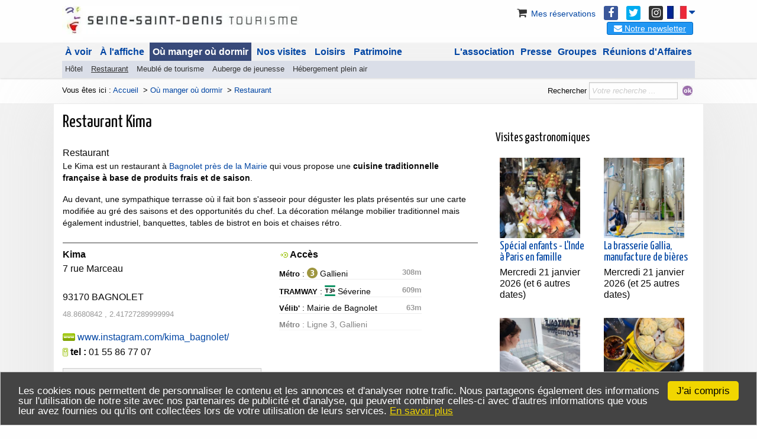

--- FILE ---
content_type: text/html; charset=ISO-8859-15
request_url: https://www.tourisme93.com/document.php?pagendx=170&engine_zoom=RESIDFC930001838
body_size: 10880
content:
<!DOCTYPE html>
<html lang="fr" >
<head>
  <title>Restaurant le Kima à Bagnolet</title>
  
  <meta charset="ISO-8859-15" />

  <meta name="description"   content="Le Kima est un restaurant &agrave; Bagnolet pr&egrave;s de la Mairie qui vous propose une cuisine traditionnelle fran&ccedil;aise &agrave; base de produits frais et de saison." />
  <meta name="author"        content="Seine-Saint-Denis Tourisme" />
  <meta name="copyright"     content="www.tourisme93.com" />
  <meta name="robots"        content="follow,index,all" />
  <meta name="gs-generated-date" content="2026-01-21 13:52:18" />
  <link rel="alternate" href="https://www.tourisme93.com/document.php?pagendx=170&engine_zoom=RESIDFC930001838" hreflang="fr" />
  <meta property="og:title"       content="Restaurant le Kima &agrave; Bagnolet">
  <meta property="og:description" content="Le Kima est un restaurant à Bagnolet près de la Mairie qui vous propose une cuisine traditionnelle française à base de produits frais et de saison.">
  <meta property="og:site_name"   content="Seine-Saint-Denis tourisme">
  <meta name="viewport" content="width=device-width, initial-scale=1.0" />

  
  <script src="resources/jquery/jquery.min.js?v=c1374c9" type="text/javascript" ></script>
  <script src="resources/jquery/jquery-ui.custom.min.js?v=c1374c9" type="text/javascript" ></script>
  <script src="resources/jquery/ui/i18n/jquery.ui.datepicker-fr.js?v=c1374c9" type="text/javascript" ></script>
  <script src="resources/scriptaculous/compressed/gs_scriptaproto.js?v=c1374c9" type="text/javascript" ></script>
  <script src="gsite.js?v2&v=c1374c9" type="text/javascript" ></script>
<!-- 3RD_PARTY_SCRIPT id="googlemap" -->
  <script src="https://maps.googleapis.com/maps/api/js?key=AIzaSyCVIbldAGezMlb0-1YnBiGY901q6-0qRX8&callback=Function.prototype" type="text/javascript" ></script>
<!-- 3RD_PARTY_SCRIPT_END -->
<!-- 3RD_PARTY_SCRIPT id="googlemap" -->
  <script src="./scripts/js/googlemap.js?v=c1374c9" type="text/javascript" ></script>
<!-- 3RD_PARTY_SCRIPT_END -->
  <script src="Local/minisites/scripts/responsive.js?v=c1374c9" type="text/javascript" ></script>
  <script src="Local/tourisme93/scripts/template_v3.js?v=c1374c9" type="text/javascript" ></script>
<script type="text/javascript">

var sSavedColor1 = "";
var sSavedColor2 = "";
function rowOver (oRow, sCol) {
  sSavedColor1 = oRow.cells[0].style.backgroundColor;
  sSavedColor2 = oRow.cells[oRow.cells.length - 1].style.backgroundColor;
  for (i = 0; i < oRow.cells.length; i++) {
    oRow.cells[i].style.backgroundColor = sCol;
  }
}
function rowOut (oRow) {
  for (i = 0; i < 2; i++) {
    oRow.cells[i].style.backgroundColor = sSavedColor1;
  }
  for (i = 2; i < oRow.cells.length; i++) {
    oRow.cells[i].style.backgroundColor = sSavedColor2;
  }
}
</script>
  <!-- CSS file="./Local/tourisme93/tourisme93_v3.css" replace_main="true" -->

  <!-- Social -->


  <!-- NO_AUTH <script data-ad-client="ca-pub-7906560297289280" async src="https://pagead2.googlesyndication.com/pagead/js/adsbygoogle.js"></script>

<!-- Script clarity -->
<script type="text/javascript">
    (function(c,l,a,r,i,t,y){
        c[a]=c[a]||function(){(c[a].q=c[a].q||[]).push(arguments)};
        t=l.createElement(r);t.async=1;t.src="https://www.clarity.ms/tag/"+i;
        y=l.getElementsByTagName(r)[0];y.parentNode.insertBefore(t,y);
    })(window, document, "clarity", "script", "ga2hlehgn2");
</script>


<!-- Matomo -->
<script type="text/javascript">
  var _paq = window._paq || []; 
  _paq.push(['trackPageView']); 
  _paq.push(['enableLinkTracking']); 
  (function() { 
    var u="//stats.id-alizes.net/"; 
    _paq.push(['setTrackerUrl', u+'matomo.php']); 
    _paq.push(['setSiteId', '30']); 
    var d=document, g=d.createElement('script'), s=d.getElementsByTagName('script')[0]; 
    g.type='text/javascript'; g.async=true; g.defer=true; g.src=u+'matomo.js'; s.parentNode.insertBefore(g,s); 
  })(); 
</script>
<!-- End Matomo Code -->

<!-- 3RD_PARTY_SCRIPT id="google-analytics" -->
<script async src="https://www.googletagmanager.com/gtag/js?id=G-SNYG5QQV3D"></script>
<script type="text/javascript">
   window.dataLayer = window.dataLayer || [];
   function gtag(){dataLayer.push(arguments);}
   gtag('js', new Date());
   gtag('config', 'G-SNYG5QQV3D', {'custom_map': {'dimension1': 'ParentLvl1'}});
   gtag('config', 'UA-741904-1',  {'custom_map': {'dimension1': 'ParentLvl1'}});
   gtag('event', 'ParentLvl1_dimension', {'ParentLvl1': 'tourisme93mnu1_5'});
jQuery(function(){
  jQuery('a[target="_blank"]').click(function () {
    var current_url = window.location.href.split('/');
    var current_domain = current_url[2];
    var out_url = jQuery(this).attr('href').split('/');
    var out_domain = out_url[2];
    if(out_domain != current_domain && out_url[0].substr(0,4)=='http'){
      gtag ('event', 'link_out', {
        'event_category': jQuery(this).attr('href'),
        'event_label': jQuery(this).text()
      });
    }
  });
});
</script>
<!-- 3RD_PARTY_SCRIPT_END -->


<script type="application/ld+json">
{"itemListElement":[{"item":"https://www.tourisme93.com/document.php?pagendx=88","position":1,"@type":"ListItem","@context":"http://schema.org","name":"Où manger où dormir","description":null,"url":null,"image":null},{"item":"https://www.tourisme93.com/document.php?pagendx=2639","position":2,"@type":"ListItem","@context":"http://schema.org","name":"Restaurant","description":null,"url":null,"image":null},{"item":"https://www.tourisme93.com/document.php?pagendx=170&engine_zoom=RESIDFC930001838","position":3,"@type":"ListItem","@context":"http://schema.org","name":"Restaurant Kima","description":null,"url":null,"image":null}],"numberOfItems":3,"@type":"BreadcrumbList","@context":"http://schema.org"}
</script>
</head>

<body>


  <div><a id="top"></a>

  </div>

  <!-- *** Header ************************************************************ -->



  <section id="s_header_top">
    <div class="row" style="padding: 10px 0;">
      <div class="columns large-5">
        <a href=".">
           <div class="titre"> <img class="header_logo" alt="Seine-Saint-Denis Tourisme" src="./Local/tourisme93/img/logo93_mobile.jpg" width="400" height="48"/></div>
        </a>
      </div>
      <div class="columns large-7">
        <!-- *************************************************************** -->
        <!-- LANG SELECTOR -->
        <div id="list_langs">
          <a id="btn_open_lang" class="btn_flag flag_fr" onclick="toggleLangList()">&nbsp;<i class="fa fa-caret-down" aria-hidden="true"></i></a>
          <ul id="list_lang_all" style="display: none;">
            <li><a class="btn_flag flag_fr" href="https://www.tourisme93.com/document.php?pagendx=170&engine_zoom=RESIDFC930001838"> Fran&ccedil;ais</a></li>
            <li><a class="btn_flag flag_en" href="https://uk.tourisme93.com/"> English</a></li>
            <li><a class="btn_flag flag_es" href="https://es.tourisme93.com/"> Espa&ntilde;ol</a></li>
          </ul>
        </div>

        <style>
          #list_langs {
            position: relative;
            float: right;
            margin-left: 7px;
          }
          .btn_flag {
            display: inline-block;
            min-width: 33px;
            padding-left: 33px;
            height: 22px;
            line-height: 1;
            background-image: url('Local/flags_t93/all_flags.jpg');
            background-repeat: no-repeat;
          }
          .btn_flag.flag_fr { background-position: 0 -22px;}
          .btn_flag.flag_en { background-position: 0 0;}
          .btn_flag.flag_es { background-position: 0 -44px;}
          #list_langs ul {
            position: absolute;
            top: 22px;
            right: 0;
            z-index: 99;
            padding: 7px;
            list-style-type: none;
            border: solix 1px #eee;
            box-shadow: 1px 1px 5px rgba(0,0,0,0.2);
            background-color: #fff;
            border-top: solid 1px #fff;
          }
          #list_langs ul li {
            margin: 0 0 7px;
            border-bottom: solid 1px #ddd;
          }
          #list_langs ul li:last-child {
            margin: 0 0 0;
            border-bottom-style: none;
          }
          #list_langs ul li a {
            display: inline-block;
            padding: 7px;
            padding-left: 43px;
            margin-left: 5px;
          }
          #list_langs ul li a:hover {
            text-decoration: underline;
          }
          #list_langs:hover > ul {
            display: block !important;
          }
          #btn_open_lang .fa {
            font-size: 18px;
            line-height: 22px;
          }
        </style>
        <script>
          function toggleLangList() {
            var x = document.getElementById("list_lang_all");
            if (x.style.display === "none") {
              x.style.display = "block";
            } else {
              x.style.display = "none";
            }
          }
        </script>
        <!-- END LANG SELECTOR -->
        <!-- *************************************************************** -->
        <ul id="top_right_links">

          <li><a href="https://exploreparis.com/fr/connexion?back=history"><i class="fa fa-shopping-cart"></i>&nbsp;Mes r&eacute;servations</a></li>
          <li><a href="https://fr-fr.facebook.com/seinesaintdenis.tourisme/" target="_blank"><i class="fa fa-facebook"></i></a></li>
          <li><a href="https://twitter.com/cdt93" target="_blank"><i class="fa fa-twitter"></i></a></li>
          <li><a href="https://www.instagram.com/seinesaintdenistourisme/" target="_blank"><i class="fa fa-instagram"></i></a></li>
        </ul>
        <div id="block-newsletter">
          
<div id="boxapp_10876" class="txt_include">
<div class="frmmail_popup_init">
<button id="btn_popup_183" class="button_popup" data-function="getPopupFormCtn" data-url="popup.php?fct=getPopupFormCtn&module=formmail-show&project=tourisme93&projectadm=tourisme93&formmail_id=183"><i class="fa fa-envelope"></i> Notre newsletter</button>
</div>
<script type="text/javascript">
jQuery('.button_popup').click(function() {
  var url = jQuery(this).attr('data-url');
  if(url == undefined) return;
  url += '&pattern=popup_app_transparency';
  if(jQuery('#popup_app').length == 0) jQuery('body').append('<div id="popup_app"></div>');
  jQuery('#popup_app').html(
      '<div id="popup_frame">'+
      '<iframe src="'+url+'" frameborder="0" style="background: transparent none repeat scroll 0% 0%; border: 0px none transparent; overflow: hidden; visibility: visible; margin: 0px !important; padding: 0px !important; position: fixed; left: 0px; top: 0px; width: 100%; height: 100%; z-index: 9999; display: block;"></iframe>'+
      '</div>'
  );
});
</script></div>
        </div>
      </div>

    </div>
  </section>



  <!-- *** MENU ************************************************************ -->


  <section id="s_main_menu">
    <div class="row">
      <div class="columns large-12">
        <a href="." class="logo_sticky" style="display:none;"><img class="header_logo" alt="Seine-Saint-Denis Tourisme" src="./Local/tourisme93/img/logo93_mini.jpg"/></a>
        
  <ul id="adm_menu1default" class="gs_responsive">
    <li id="mnu_tourisme93mnu1_3" class="item_node first childs_multi"><a href="document.php?pagendx=20" class="link_item_node first childs_multi">À voir</a>
    <ul id="adm_menu2defaulttourisme93mnu1_3" class="ul_2 menu_node">
      <li id="mnu_tourisme93mnu2_17" class="item_node_level_2 first"><a href="https://www.tourisme93.com/basilique/" class="link_item_node_level_2 first">Basilique Saint-Denis</a></li>
      <li id="mnu_tourisme93mnu2_20" class="item_node_level_2"><a href="document.php?pagendx=76" class="link_item_node_level_2">Stade de France</a></li>
      <li id="mnu_tourisme93mnu2_19" class="item_node_level_2"><a href="document.php?pagendx=74" class="link_item_node_level_2">Marché aux Puces</a></li>
      <li id="mnu_tourisme93mnu2_18" class="item_node_level_2"><a href="document.php?pagendx=75" class="link_item_node_level_2">Musée de l'Air</a></li>
      <li id="mnu_tourisme93mnu2_16" class="item_node_level_2"><a href="document.php?pagendx=27" class="link_item_node_level_2">La Villette</a></li>
      <li id="mnu_tourisme93mnu2_114" class="item_node_level_2"><a href="document.php?pagendx=507" class="link_item_node_level_2">Paris en bateau</a></li>
      <li id="mnu_5972" class="item_node_level_2"><a href="street-art-graffitis-93.html" class="link_item_node_level_2">Street art</a></li>
      <li id="mnu_9151" class="item_node_level_2 last"><a href="guide-des-quartiers.html" class="link_item_node_level_2 last">Quartier</a></li>
    </ul>
    </li>
    <li id="mnu_tourisme93mnu1_4" class="item_node childs_multi"><a href="document.php?pagendx=79" class="link_item_node childs_multi">À l'affiche</a>
    <ul id="adm_menu2defaulttourisme93mnu1_4" class="ul_2 menu_node">
      <li id="mnu_tourisme93mnu2_153" class="item_node_level_2 first"><a href="document.php?pagendx=705" class="link_item_node_level_2 first">Concert</a></li>
      <li id="mnu_tourisme93mnu2_154" class="item_node_level_2"><a href="document.php?pagendx=704" class="link_item_node_level_2">Spectacle</a></li>
      <li id="mnu_tourisme93mnu2_155" class="item_node_level_2"><a href="document.php?pagendx=706" class="link_item_node_level_2">Exposition</a></li>
      <li id="mnu_tourisme93mnu2_156" class="item_node_level_2"><a href="document.php?pagendx=708" class="link_item_node_level_2">Sport</a></li>
      <li id="mnu_tourisme93mnu2_157" class="item_node_level_2"><a href="document.php?pagendx=703" class="link_item_node_level_2">Enfant</a></li>
      <li id="mnu_tourisme93mnu2_158" class="item_node_level_2"><a href="document.php?pagendx=707" class="link_item_node_level_2">Salon brocante</a></li>
      <li id="mnu_tourisme93mnu2_159" class="item_node_level_2"><a href="document.php?pagendx=709" class="link_item_node_level_2">Cinéma</a></li>
      <li id="mnu_tourisme93mnu2_160" class="item_node_level_2"><a href="document.php?pagendx=710" class="link_item_node_level_2">Fête</a></li>
      <li id="mnu_7515" class="item_node_level_2"><a href="lieux-de-creations-alternatifs.html" class="link_item_node_level_2">Lieu alternatif</a></li>
      <li id="mnu_tourisme93mnu2_188" class="item_node_level_2"><a href="document.php?pagendx=631" class="link_item_node_level_2">Évènements</a></li>
      <li id="mnu_7809" class="item_node_level_2 last"><a href="salons-professionnels.html" class="link_item_node_level_2 last">Salons pro</a></li>
    </ul>
    </li>
    <li id="mnu_tourisme93mnu1_5" class="item_node_selected childs_multi"><a href="document.php?pagendx=88" class="link_item_node_selected childs_multi">Où manger où dormir</a>
    <ul id="adm_menu2defaulttourisme93mnu1_5" class="ul_2 menu_node">
      <li id="mnu_tourisme93mnu2_33" class="item_node_level_2 first"><a href="hotels.html" class="link_item_node_level_2 first">Hôtel</a></li>
      <li id="mnu_tourisme93mnu2_36" class="item_node_selected_level_2"><a href="document.php?pagendx=2639" class="link_item_node_selected_level_2">Restaurant</a></li>
      <li id="mnu_tourisme93mnu2_57" class="item_node_level_2"><a href="document.php?pagendx=613" class="link_item_node_level_2">Meublé de tourisme</a></li>
      <li id="mnu_tourisme93mnu2_35" class="item_node_level_2"><a href="document.php?pagendx=85" class="link_item_node_level_2">Auberge de jeunesse</a></li>
      <li id="mnu_tourisme93mnu2_34" class="item_node_level_2 last"><a href="document.php?pagendx=86" class="link_item_node_level_2 last">Hébergement plein air</a></li>
    </ul>
    </li>
    <li id="mnu_tourisme93mnu1_6" class="item_node childs_multi"><a href="document.php?pagendx=23" class="link_item_node childs_multi">Nos visites</a>
    <ul id="adm_menu2defaulttourisme93mnu1_6" class="ul_2 menu_node">
      <li id="mnu_tourisme93mnu2_28" class="item_node_level_2 first"><a href="document.php?pagendx=154" class="link_item_node_level_2 first">Visite d'entreprise</a></li>
      <li id="mnu_tourisme93mnu2_125" class="item_node_level_2"><a href="document.php?pagendx=267" class="link_item_node_level_2">Balade urbaine</a></li>
      <li id="mnu_4355" class="item_node_level_2"><a href="document.php?pagendx=410" class="link_item_node_level_2">Croisière</a></li>
      <li id="mnu_tourisme93mnu2_193" class="item_node_level_2"><a href="document.php?pagendx=999" class="link_item_node_level_2">Greeters</a></li>
      <li id="mnu_tourisme93mnu2_29" class="item_node_level_2"><a href="document.php?pagendx=60" class="link_item_node_level_2">Nature</a></li>
      <li id="mnu_6063" class="item_node_level_2"><a href="cours-de-cuisine-ateliers-stages.html" class="link_item_node_level_2">Cuisine</a></li>
      <li id="mnu_8593" class="item_node_level_2"><a href="metiers-d-art-en-seine-saint-denis.html" class="link_item_node_level_2">Artisanat</a></li>
      <li id="mnu_11668" class="item_node_level_2 last"><a href="nos-guides.html" class="link_item_node_level_2 last">Nos guides</a></li>
    </ul>
    </li>
    <li id="mnu_tourisme93mnu1_22" class="item_node childs_multi"><a href="document.php?pagendx=698" class="link_item_node childs_multi">Loisirs</a>
    <ul id="adm_menu2defaulttourisme93mnu1_22" class="ul_2 menu_node">
      <li id="mnu_12200" class="item_node_level_2 first"><a href="canaux-rivieres.html" class="link_item_node_level_2 first">Canaux</a></li>
      <li id="mnu_tourisme93mnu2_137" class="item_node_level_2"><a href="document.php?pagendx=441" class="link_item_node_level_2">Parcs</a></li>
      <li id="mnu_tourisme93mnu2_136" class="item_node_level_2"><a href="document.php?pagendx=881" class="link_item_node_level_2">Cinéma</a></li>
      <li id="mnu_tourisme93mnu2_148" class="item_node_level_2"><a href="document.php?pagendx=916" class="link_item_node_level_2">Shopping</a></li>
      <li id="mnu_11869" class="item_node_level_2"><a href="document.php?pagendx=737" class="link_item_node_level_2">Piscine</a></li>
      <li id="mnu_tourisme93mnu2_134" class="item_node_level_2"><a href="document.php?pagendx=804" class="link_item_node_level_2">Sport</a></li>
      <li id="mnu_3253" class="item_node_level_2"><a href="document.php?pagendx=1133" class="link_item_node_level_2">Gourmand</a></li>
      <li id="mnu_10592" class="item_node_level_2"><a href="document.php?pagendx=455" class="link_item_node_level_2">Famille</a></li>
      <li id="mnu_4490" class="item_node_level_2"><a href="document.php?pagendx=146" class="link_item_node_level_2">Vacances</a></li>
      <li id="mnu_4752" class="item_node_level_2"><a href="document.php?pagendx=280" class="link_item_node_level_2">Centre loisirs</a></li>
      <li id="mnu_10091" class="item_node_level_2 last"><a href="bibliotheques-mediatheques.html" class="link_item_node_level_2 last">Bibliothèque</a></li>
    </ul>
    </li>
    <li id="mnu_tourisme93mnu1_7" class="item_node childs_multi"><a href="document.php?pagendx=24" class="link_item_node childs_multi">Patrimoine</a>
    <ul id="adm_menu2defaulttourisme93mnu1_7" class="ul_2 menu_node">
      <li id="mnu_tourisme93mnu2_48" class="item_node_level_2 first"><a href="document.php?pagendx=712" class="link_item_node_level_2 first">Musée</a></li>
      <li id="mnu_tourisme93mnu2_149" class="item_node_level_2"><a href="document.php?pagendx=582" class="link_item_node_level_2">Lieu de culte</a></li>
      <li id="mnu_tourisme93mnu2_150" class="item_node_level_2"><a href="document.php?pagendx=583" class="link_item_node_level_2">Château</a></li>
      <li id="mnu_tourisme93mnu2_183" class="item_node_level_2"><a href="document.php?pagendx=475" class="link_item_node_level_2">Industrie</a></li>
      <li id="mnu_3478" class="item_node_level_2"><a href="lieux-memoire-seconde-guerre-mondiale.html" class="link_item_node_level_2">Mémoire</a></li>
      <li id="mnu_tourisme93mnu2_169" class="item_node_level_2"><a href="document.php?pagendx=867" class="link_item_node_level_2">Architecture et urbanisme</a></li>
      <li id="mnu_tourisme93mnu2_170" class="item_node_level_2"><a href="document.php?pagendx=831" class="link_item_node_level_2">Cité-jardin</a></li>
      <li id="mnu_tourisme93mnu2_109" class="item_node_level_2"><a href="document.php?pagendx=344" class="link_item_node_level_2">Villes</a></li>
      <li id="mnu_5049" class="item_node_level_2"><a href="agriculture-en-seine-saint-denis.html" class="link_item_node_level_2">Agriculture</a></li>
      <li id="mnu_9702" class="item_node_level_2"><a href="l-archeologie-en-seine-saint-denis.html" class="link_item_node_level_2">Archéologie</a></li>
      <li id="mnu_8169" class="item_node_level_2 last"><a href="conservation-restauration-patrimoine-paris-93.html" class="link_item_node_level_2 last">Archives</a></li>
    </ul>
    </li>
    <li id="mnu_tourisme93mnu1_9" class="item_node childs_multi"><a href="document.php?pagendx=807" class="link_item_node childs_multi">Réunions d'Affaires</a>
    <ul id="adm_menu2defaulttourisme93mnu1_9" class="ul_2 menu_node">
      <li id="mnu_tourisme93mnu2_162" class="item_node_level_2 first"><a href="document.php?pagendx=808" class="link_item_node_level_2 first">Lieux de réunions et d'événements</a></li>
      <li id="mnu_tourisme93mnu2_163" class="item_node_level_2"><a href="document.php?pagendx=810" class="link_item_node_level_2">Incentive et team-building</a></li>
      <li id="mnu_10899" class="item_node_level_2"><a href="prestataires-animations.html" class="link_item_node_level_2">Animations</a></li>
      <li id="mnu_12520" class="item_node_level_2"><a href="centres-de-congres-et-d-expositions.html" class="link_item_node_level_2">Congrès</a></li>
      <li id="mnu_11572" class="item_node_level_2 last"><a href="tournage-dans-le-nord-est-parisien.html" class="link_item_node_level_2 last">Tournages</a></li>
    </ul>
    </li>
    <li id="mnu_tourisme93mnu1_23" class="item_node childs_multi"><a href="circuits-groupes.html" class="link_item_node childs_multi">Groupes</a>
    <ul id="adm_menu2defaulttourisme93mnu1_23" class="ul_2 menu_node">
      <li id="mnu_tourisme93mnu2_139" class="item_node_level_2 first"><a href="document.php?pagendx=551" class="link_item_node_level_2 first">1/2 journée</a></li>
      <li id="mnu_tourisme93mnu2_140" class="item_node_level_2"><a href="document.php?pagendx=552" class="link_item_node_level_2">Journée</a></li>
      <li id="mnu_tourisme93mnu2_141" class="item_node_level_2"><a href="document.php?pagendx=553" class="link_item_node_level_2">En soirée</a></li>
      <li id="mnu_13625" class="item_node_level_2"><a href="sejours-groupes.html" class="link_item_node_level_2">Séjour</a></li>
      <li id="mnu_11716" class="item_node_level_2"><a href="document.php?pagendx=692" class="link_item_node_level_2">Scolaires</a></li>
      <li id="mnu_tourisme93mnu2_143" class="item_node_level_2"><a href="document.php?pagendx=333" class="link_item_node_level_2">Demande de devis</a></li>
      <li id="mnu_13997" class="item_node_level_2"><a href="document.php?pagendx=13975" class="link_item_node_level_2">Evénements pro groupe</a></li>
      <li id="mnu_tourisme93mnu2_146" class="item_node_level_2"><a href="document.php?pagendx=341" class="link_item_node_level_2">Brochure</a></li>
      <li id="mnu_tourisme93mnu2_167" class="item_node_level_2"><a href="document.php?pagendx=833" class="link_item_node_level_2">Professionnels</a></li>
      <li id="mnu_5658" class="item_node_level_2 last"><a href="comites-entreprises.html" class="link_item_node_level_2 last">Comités d'entreprise</a></li>
    </ul>
    </li>
    <li id="mnu_tourisme93mnu1_8" class="item_node childs_multi"><a href="document.php?pagendx=923" class="link_item_node childs_multi">Presse</a>
    <ul id="adm_menu2defaulttourisme93mnu1_8" class="ul_2 menu_node">
      <li id="mnu_9567" class="item_node_level_2 first"><a href="chiffres-cle.html" class="link_item_node_level_2 first">Chiffres-clé</a></li>
      <li id="mnu_9401" class="item_node_level_2"><a href="document.php?pagendx=78" class="link_item_node_level_2">Observation touristique</a></li>
      <li id="mnu_10475" class="item_node_level_2 last"><a href="document.php?pagendx=10460" class="link_item_node_level_2 last">Tourisme de demain</a></li>
    </ul>
    </li>
    <li id="mnu_3344" class="item_node last childs_multi"><a href="document.php?pagendx=101" class="link_item_node last childs_multi">L'association</a>
    <ul id="adm_menu2default3344" class="ul_2 menu_node">
      <li id="mnu_11492" class="item_node_level_2 first"><a href="adherer-a-seine-saint-denis-tourisme.html" class="link_item_node_level_2 first">Adhérer</a></li>
      <li id="mnu_11426" class="item_node_level_2"><a href="document.php?pagendx=870" class="link_item_node_level_2">CA & AG</a></li>
      <li id="mnu_8304" class="item_node_level_2"><a href="statuts-seine-saint-denis-tourisme.html" class="link_item_node_level_2">Statuts</a></li>
      <li id="mnu_4615" class="item_node_level_2"><a href="document.php?pagendx=249" class="link_item_node_level_2">Tourisme93.com</a></li>
      <li id="mnu_3345" class="item_node_level_2 last"><a href="document.php?pagendx=307" class="link_item_node_level_2 last">Achats - marchés</a></li>
    </ul>
    </li>
  </ul>
      </div>
    </div>
  </section>


  <!-- *** Main ************************************************************** -->


  <section id="s_after_menu">
    <div class="row">
      <div id="head-ariane" class="columns large-8">
          Vous êtes ici : <a class="link_path" href=".">Accueil</a>
&nbsp;&gt;&nbsp;<span><a href="document.php?pagendx=88" class="link_ariane"><span>Où manger où dormir</span></a></span>
&nbsp;&gt;&nbsp;<span><a href="document.php?pagendx=2639" class="link_ariane"><span>Restaurant</span></a></span>
      </div>
      <div id="head-search" class="columns large-4">
          <form id="cse-search-box" accept-charset="utf-8" action="https://www.tourisme93.com/recherche.html">
            <input type="hidden" value="006612662567201694463:ynbfcgjxv40" name="cx">
            <input type="hidden" value="UTF-8" name="ie">
            <label id="lbl_search" for="search_on_site">Rechercher</label>
            <input id="search_on_site" type="text" size="31" name="q" placeholder="Votre recherche ...">
            <input type="image" alt="Rechercher sur le site" src="Local/tourisme93/dir/images/icons/ok.gif" name="sa">
          </form>
      </div>
    </div>
  </section>
<!-- *** Main ************************************************************** -->

<section id="s_main_blody">
  <div class="row">
    <div class="large-12 medium-12 small-12 columns page_title last"><h1>Restaurant Kima</h1></div>
    <div class="large-8 medium-6 small-12 columns">
      <div class="">
        <div class="menu_3"></div>
        <br style="clear:both;">
        <div>
      <div class="div_idfmedia">
        
<div class="row">
  <div class="large-12 columns">
    
    <span class="obj_type">Restaurant</span>
    
    
    <div id="zone_desc">
      <div id="zone_img" class="large-5 medium-5 columns">
        
      </div>
      <p>Le Kima est un restaurant &agrave; <a href="https://www.tourisme93.com/quartier-bagnolet-gallieni.html">Bagnolet pr&egrave;s de la Mairie</a> qui vous propose une <strong>cuisine traditionnelle fran&ccedil;aise &agrave; base de produits frais et de saison</strong>.</p>
 

<p>Au devant, une sympathique terrasse o&ugrave; il fait bon s'asseoir pour d&eacute;guster les plats pr&eacute;sent&eacute;s sur une carte modifi&eacute;e au gr&eacute; des saisons et des opportunit&eacute;s du chef. La d&eacute;coration m&eacute;lange mobilier traditionnel mais &eacute;galement industriel, banquettes, tables de bistrot en bois et chaises r&eacute;tro.</p>
 

    </div>
  </div>
  <div class="large-12 columns">
    <div class="panel box_fiche_tour">
      <div class="row" style="margin-bottom: 20px;">
        <div class="large-6 columns">
                      <div class="adress"><div   class="address"><strong >Kima</strong><br/><span ><span >7 rue Marceau<br/></span><br/><span >93170</span> <span >BAGNOLET</span><br/></span></div><span class="geoloc" ><span  title="48.8680842">48.8680842</span> , <span  title="2.41727289999994">2.41727289999994</span></span></div>
                      
<div>  <span class="icone_idf" ><img  alt="web" src="Local/tourisme93/dir/images/icons/www.gif"  /></span>  <span class="txt_infos" ><a href="https://www.instagram.com/kima_bagnolet/" class="title_data_link" target="_blank">www.instagram.com/kima_bagnolet/</a>  </span></div>

<div>  <span class="icone_idf" ><img  alt="tel" src="Local/tourisme93/dir/images/icons/tel.gif"  /></span>  <span class="txt_infos" ><span class="bold">tel :</span> 01 55 86 77 07  </span></div>

  <a onclick="window.open('https://www.google.com/maps/?q=48.8680842,2.41727289999994', 'Popup', 'scrollbars=1,resizable=1,height=560,width=970'); return false;"><img class="static_map" src="cache/map/5fe93993907219036cb5a8528b9bb27c.png" alt="Kima, 7 rue Marceau, 93170 BAGNOLET"/></a>
          
        </div>
        <div class="large-6 columns">
                      <div >  <div class="icone_idf" ><strong><img  alt="Acc&egrave;s" src="Local/tourisme93/dir/images/icons/puce_acces.gif"  /> Acc&egrave;s</strong></div>  <div class="txt_infos access_listq" ><div class="access_line line_sep" ><div class="access_title"><span class="bold">M&eacute;tro</span> : <img class="picto_mob" src="modules/client/gs_tourism/dataset/metro_3.svg" width="18" alt="METRO 3"/>  Gallieni</div><div class="access_dist">308m</div></div><div class="access_line line_sep" ><div class="access_title"><span class="bold">TRAMWAY</span> : <img class="picto_mob" src="modules/client/gs_tourism/dataset/tram_T3b.svg" width="18" alt="TRAM T3b"/>  S&eacute;verine</div><div class="access_dist">609m</div></div><div class="access_line line_sep" ><div class="access_title"><span class="bold">Vélib'</span> : Mairie de Bagnolet</div><div class="access_dist">63m</div></div><div class="access_line line_sep"  style="opacity:0.5"><div class="access_title"><span class="bold">M&eacute;tro</span> : Ligne 3, Gallieni</div><div class="access_dist"></div></div>  </div></div>
        </div>
        <div class="large-12 columns">
          
<div class="box_ouvertures"><div class="name_idfm"><strong>Ouverture</strong></div><div class="ouv_grid_result">
<div class="idfm_resto_tab"><strong>Lundi</strong> de 12:00 &agrave; 14:00</div>
<div class="idfm_resto_tab"><strong>Mardi</strong> de 12:00 &agrave; 14:00 et de 19:30 &agrave; 22:30</div>
<div class="idfm_resto_tab"><strong>Mercredi</strong> de 12:00 &agrave; 14:00 et de 19:30 &agrave; 22:30</div>
<div class="idfm_resto_tab"><strong>Jeudi</strong> de 12:00 &agrave; 14:00 et de 19:30 &agrave; 22:30</div>
<div class="idfm_resto_tab"><strong>Vendredi</strong> de 12:00 &agrave; 14:00</div>
<div class="idfm_resto_tab"><strong>Samedi</strong> Ferm&eacute;</div>
<div class="idfm_resto_tab"><strong>Dimanche</strong> Ferm&eacute;</div></div></div>
        </div>
      </div>
</div>
  </div>
  <div class="large-12 columns"></div>
</div>
      
      
      
      
<div class="row">
  <div class="large-12 columns">
 
    <div class="columns large-6 medium-12 small-12">

<br/><div class="idfm_fma_dans_lieu">
  <div class="name_idfm"><strong>Autres restaurants &agrave; proximit&eacute; :</strong></div>
  <ul><li><a href="document.php?pagendx=170&amp;engine_zoom=RESIDFC930001839" class="title_data_link" ><span class="idfm_name_even">Restaurant et bar de quartier le Bal perdu Bagnolet</span></a></li><li><a href="document.php?pagendx=170&amp;engine_zoom=RESIDFC930001840" class="title_data_link" ><span class="idfm_name_even">Restaurant hôtel Campanile Bagnolet Paris Est</span></a></li><li><a href="document.php?pagendx=170&amp;engine_zoom=RESIDFC930001998" class="title_data_link" ><span class="idfm_name_even">Restaurant le Toquet - Bagnolet</span></a></li><li><a href="document.php?pagendx=170&amp;engine_zoom=RESIDFC930001991" class="title_data_link" ><span class="idfm_name_even">Restaurant La Manufacture MEB</span></a></li><li><a href="document.php?pagendx=170&amp;engine_zoom=RESIDFC930001878" class="title_data_link" ><span class="idfm_name_even">Restaurant Abyssinia éthiopien</span></a></li>
  </ul>
</div>
    </div>

  </div>
</div>


  <script>
  jQuery('.image_list ').hide();
  gsOnLoad(function() {
    if (jQuery('.image_list').html() != null && jQuery('.image_list img').html() == null) {
      jQuery('#zone_img').hide();
    } else {
      //jQuery(".image_list").css('min-height','200');
      jQuery('.image_list ').show();
      jQuery(".image_list img").wrap('<a></a>');
      jQuery(".image_list a").each(function() {
        var urlFullview = jQuery(this).find('img').attr("src").replace('/big','/');;
        jQuery(this).attr("href",urlFullview);
        var thumb = jQuery(this).find('img').attr("src").replace('/big','/small');
        jQuery(this).attr('data-thumb',thumb);
        jQuery(this).attr('data-lightbox','group');
      });
      jQuery(".image_list").lightSlider({
        item: 1,
        slideMove: 1,
        slideMargin: 10,
        addClass: '',
        mode: "slide",
        useCSS: true,
        cssEasing: 'ease', //'cubic-bezier(0.25, 0, 0.25, 1)',//
        easing: 'linear', //'for jquery animation',////
        speed: 400, //ms'
        auto: false,
        loop: true,
        pause: 2000,
        rtl:false,
        adaptiveHeight:true,
        vertical:false,
        pager: true,
        gallery: true,
        galleryMargin: 5,
        thumbMargin: 5,
        currentPagerPosition: 'middle',
        enableTouch:true,
        enableDrag:true,
        freeMove:false,
        swipeThreshold: 40
      });
      jQuery('.image_list').show();
/*
      jQuery('.view_gallery').click(function(){
        jQuery('.lightSlider >li:first-child img').click();
      })*/
    }
  });
  </script>
        
      </div>

          <br style="clear: both;"/>
        </div>
      </div>
      <div class="row">
        <div class="large-6 medium-12 small-12 columns">
          <div>
            
          </div>
        </div>

        <div class="large-6 medium-12 small-12 columns">
          <div>
            
          </div>
        </div>

        <div class="large-12 medium-12 small-12 columns">
          <div>
            
          </div>
        </div>

        <div class="large-6 medium-12 small-12 columns">
          <div>
            
          </div>
        </div>

        <div class="large-6 medium-12 small-12 columns">
          <div>
            
          </div>
        </div>
       
        <div class="large-12 medium-12 small-12 columns">
          <div>
            
          </div>
        </div>
        <div class="large-3 medium-6 small-12 columns">
          <div>
            
          </div>
        </div>
        <div class="large-3 medium-6 small-12 columns">
          <div>
            
          </div>
         </div>
        <div class="large-3 medium-6 small-12 columns">
          <div>
            
          </div>
         </div>
        <div class="large-3 medium-6 small-12 columns">
          <div>
            
          </div>
        </div>
      </div>
    </div>
    <div class="large-4 medium-6 small-12 columns">
      <div>
        <div id="ads_right"></div>
        
<h3 id="mini_10923" class="mini_app_title first">Visites gastronomiques</h3><div class="feed_container"><div class="group_ad_feed">
<div class="item_ad_feed"><a href="https://exploreparis.com/fr/5190-linde-a-paris-en-famille.html#utm_source=tourisme93.com&amp;utm_medium=referral&amp;utm_campaign=json_feed&amp;utm_content=10923" class="trk_item item_img_left"  target="_blank"  data-node="10923"><img class="lazyloadimg bttrlazyloading animated bounceIn" data-bttrlazyloading-md-src="https://exploreparis.com/15073-home_default/linde-a-paris-en-famille.jpg" alt="Spécial enfants - L'Inde à Paris en famille" /></a>
<div class="text_element_left">
<strong class="feed_item item_title"><a href="https://exploreparis.com/fr/5190-linde-a-paris-en-famille.html#utm_source=tourisme93.com&amp;utm_medium=referral&amp;utm_campaign=json_feed&amp;utm_content=10923" class="trk_item"  target="_blank" data-node="10923">Spécial enfants - L'Inde à Paris en famille</a></strong><div class="item_date_feed">Mercredi 21 janvier 2026 (et 6 autres dates)</div>
</div>
<br style="clear:both;">
</div>
<div class="item_ad_feed"><a href="https://exploreparis.com/fr/169-visite-brasserie-gallia-pantin.html#utm_source=tourisme93.com&amp;utm_medium=referral&amp;utm_campaign=json_feed&amp;utm_content=10923" class="trk_item item_img_left"  target="_blank"  data-node="10923"><img class="lazyloadimg bttrlazyloading animated bounceIn" data-bttrlazyloading-md-src="https://exploreparis.com/10846-home_default/visite-brasserie-gallia-pantin.jpg" alt="La brasserie Gallia, manufacture de bières" /></a>
<div class="text_element_left">
<strong class="feed_item item_title"><a href="https://exploreparis.com/fr/169-visite-brasserie-gallia-pantin.html#utm_source=tourisme93.com&amp;utm_medium=referral&amp;utm_campaign=json_feed&amp;utm_content=10923" class="trk_item"  target="_blank" data-node="10923">La brasserie Gallia, manufacture de bières</a></strong><div class="item_date_feed">Mercredi 21 janvier 2026 (et 25 autres dates)</div>
</div>
<br style="clear:both;">
</div>
<div class="item_ad_feed"><a href="https://exploreparis.com/fr/9359-balade-gourmande-a-montreuil-des-savoirs-aux-saveurs.html#utm_source=tourisme93.com&amp;utm_medium=referral&amp;utm_campaign=json_feed&amp;utm_content=10923" class="trk_item item_img_left"  target="_blank"  data-node="10923"><img class="lazyloadimg bttrlazyloading animated bounceIn" data-bttrlazyloading-md-src="https://exploreparis.com/25614-home_default/balade-gourmande-a-montreuil-des-savoirs-aux-saveurs.jpg" alt="Balade gourmande à Montreuil, des savoirs aux saveurs" /></a>
<div class="text_element_left">
<strong class="feed_item item_title"><a href="https://exploreparis.com/fr/9359-balade-gourmande-a-montreuil-des-savoirs-aux-saveurs.html#utm_source=tourisme93.com&amp;utm_medium=referral&amp;utm_campaign=json_feed&amp;utm_content=10923" class="trk_item"  target="_blank" data-node="10923">Balade gourmande à Montreuil, des savoirs aux saveurs</a></strong><div class="item_date_feed">Jeudi 22 janvier 2026 (et 1 autre date)</div>
</div>
<br style="clear:both;">
</div>
<div class="item_ad_feed"><a href="https://exploreparis.com/fr/9258-le-petit-tibet-a-paris.html#utm_source=tourisme93.com&amp;utm_medium=referral&amp;utm_campaign=json_feed&amp;utm_content=10923" class="trk_item item_img_left"  target="_blank"  data-node="10923"><img class="lazyloadimg bttrlazyloading animated bounceIn" data-bttrlazyloading-md-src="https://exploreparis.com/25554-home_default/le-petit-tibet-a-paris.jpg" alt="Le  Petit Tibet  à Paris" /></a>
<div class="text_element_left">
<strong class="feed_item item_title"><a href="https://exploreparis.com/fr/9258-le-petit-tibet-a-paris.html#utm_source=tourisme93.com&amp;utm_medium=referral&amp;utm_campaign=json_feed&amp;utm_content=10923" class="trk_item"  target="_blank" data-node="10923">Le "Petit Tibet" à Paris</a></strong><div class="item_date_feed">Samedi 24 janvier 2026 (et 6 autres dates)</div>
</div>
<br style="clear:both;">
</div>
<div class="item_ad_feed"><a href="https://exploreparis.com/fr/9479-atelier-gin-a-la-distillerie-lalambic-parisien.html#utm_source=tourisme93.com&amp;utm_medium=referral&amp;utm_campaign=json_feed&amp;utm_content=10923" class="trk_item item_img_left"  target="_blank"  data-node="10923"><img class="lazyloadimg bttrlazyloading animated bounceIn" data-bttrlazyloading-md-src="https://exploreparis.com/25985-home_default/atelier-gin-a-la-distillerie-lalambic-parisien.jpg" alt="Atelier  Gin  à la distillerie l'Alambic Parisien" /></a>
<div class="text_element_left">
<strong class="feed_item item_title"><a href="https://exploreparis.com/fr/9479-atelier-gin-a-la-distillerie-lalambic-parisien.html#utm_source=tourisme93.com&amp;utm_medium=referral&amp;utm_campaign=json_feed&amp;utm_content=10923" class="trk_item"  target="_blank" data-node="10923">Atelier "Gin" à la distillerie l'Alambic Parisien</a></strong><div class="item_date_feed">Samedi 24 janvier 2026 (et 44 autres dates)</div>
</div>
<br style="clear:both;">
</div>
<div class="item_ad_feed"><a href="https://exploreparis.com/fr/9294-balade-gourmande-lasie-dans-son-bol.html#utm_source=tourisme93.com&amp;utm_medium=referral&amp;utm_campaign=json_feed&amp;utm_content=10923" class="trk_item item_img_left"  target="_blank"  data-node="10923"><img class="lazyloadimg bttrlazyloading animated bounceIn" data-bttrlazyloading-md-src="https://exploreparis.com/25417-home_default/balade-gourmande-lasie-dans-son-bol.jpg" alt="Balade gourmande - L'Asie dans son bol" /></a>
<div class="text_element_left">
<strong class="feed_item item_title"><a href="https://exploreparis.com/fr/9294-balade-gourmande-lasie-dans-son-bol.html#utm_source=tourisme93.com&amp;utm_medium=referral&amp;utm_campaign=json_feed&amp;utm_content=10923" class="trk_item"  target="_blank" data-node="10923">Balade gourmande - L'Asie dans son bol</a></strong><div class="item_date_feed">Samedi 24 janvier 2026 (et 5 autres dates)</div>
</div>
<br style="clear:both;">
</div>
<div class="item_ad_feed"><a href="https://exploreparis.com/fr/2949-rrrraw-cacao-factory-l-experience-du-chocolat-cru.html#utm_source=tourisme93.com&amp;utm_medium=referral&amp;utm_campaign=json_feed&amp;utm_content=10923" class="trk_item item_img_left"  target="_blank"  data-node="10923"><img class="lazyloadimg bttrlazyloading animated bounceIn" data-bttrlazyloading-md-src="https://exploreparis.com/14690-home_default/rrrraw-cacao-factory-l-experience-du-chocolat-cru.jpg" alt="Rrraw Cacao Factory : l'expérience du chocolat cru" /></a>
<div class="text_element_left">
<strong class="feed_item item_title"><a href="https://exploreparis.com/fr/2949-rrrraw-cacao-factory-l-experience-du-chocolat-cru.html#utm_source=tourisme93.com&amp;utm_medium=referral&amp;utm_campaign=json_feed&amp;utm_content=10923" class="trk_item"  target="_blank" data-node="10923">Rrraw Cacao Factory : l'expérience du chocolat cru</a></strong><div class="item_date_feed">Samedi 24 janvier 2026 (et 26 autres dates)</div>
</div>
<br style="clear:both;">
</div>
<div class="item_ad_feed"><a href="https://exploreparis.com/fr/6853-atelier-fabriquez-vos-truffes-chez-rrraw-cacao-factory.html#utm_source=tourisme93.com&amp;utm_medium=referral&amp;utm_campaign=json_feed&amp;utm_content=10923" class="trk_item item_img_left"  target="_blank"  data-node="10923"><img class="lazyloadimg bttrlazyloading animated bounceIn" data-bttrlazyloading-md-src="https://exploreparis.com/17742-home_default/atelier-fabriquez-vos-truffes-chez-rrraw-cacao-factory.jpg" alt="Atelier Fabriquez vos truffes chez Rrraw Cacao Factory" /></a>
<div class="text_element_left">
<strong class="feed_item item_title"><a href="https://exploreparis.com/fr/6853-atelier-fabriquez-vos-truffes-chez-rrraw-cacao-factory.html#utm_source=tourisme93.com&amp;utm_medium=referral&amp;utm_campaign=json_feed&amp;utm_content=10923" class="trk_item"  target="_blank" data-node="10923">Atelier Fabriquez vos truffes chez Rrraw Cacao Factory</a></strong><div class="item_date_feed">Samedi 24 janvier 2026 (et 26 autres dates)</div>
</div>
<br style="clear:both;">
</div></div></div>
      </div>
    </div>
  </div>
</section>
<!-- *** Footer ************************************************************** -->

<!-- Pub -->



<!-- *** Footer ************************************************************** -->

<section id="s_footer">
  <div class="row">


      <div class="columns large-3 medium-3 t-right">
        <strong>Seine-Saint-Denis Tourisme</strong>
        
<div id="boxapp_13188" class="txt_include text_box">
<div class="txt_paragraph  first last" id="txt_para_13189">
  <div class="txt_text" id="txt_desc_13189">
    <!-- ADS_FEED -->
<div class="gsi-row">
<div class="gsi-col gsi-12" data-size="12"><div class="type-text"><p>140, avenue Jean Lolive<br />93695 Pantin Cedex<br /><a href="https://www.tourisme93.com/document.php?pagendx=83">Téléphone</a></p></div></div></div><!-- ADS_FEED -->
  </div>
</div></div>
      </div>
      <div class="columns large-6 medium-6 menu_footer">

        
<div id="boxapp_3315" class="txt_include">
<ul style="width:100%;" id="sortLinkList" class="list_links">
  <li id="3" class="handle"><div style="width:100%;"><a href="document.php?pagendx=101" target="_self">Qui sommes-nous ?</a></div></li>
  <li id="4" class="handle"><div style="width:100%;"><a href="document.php?pagendx=954" target="_self">Infos pratiques</a></div></li>
  <li id="2" class="handle"><div style="width:100%;"><a href="document.php?pagendx=83" target="_self">Contact</a></div></li>
  <li id="5" class="handle"><div style="width:100%;"><a href="document.php?pagendx=1081" target="_self">FAQ</a></div></li>
</ul></div>
         
<div id="boxapp_3474" class="txt_include">
<ul style="width:100%;" id="sortLinkList" class="list_links">
  <li id="14" class="handle"><div style="width:100%;"><a href="https://www.tourisme93.com/rss.php?flow=3262" target="_blank" rel="nofollow">Flux RSS</a></div></li>
</ul></div>
      </div>
      <div class="columns large-3 medium-3">
        
<div class="footer_patners">
<div class="txt_paragraph  first last" id="txt_para_3475">
  <div class="txt_text" id="txt_desc_3475">
    <!-- ADS_FEED -->
<div class="gsi-row">
<div class="gsi-col gsi-12" data-size="12"><div></div></div></div><!-- ADS_FEED -->
  </div>
</div></div>
      </div>
  </div>
</section>


<section id="s_subfooter">
  <div class="row">
    <div class="columns large-12">
      <div class="idalizes">Site par <a href="https://www.id-alizes.fr" target="_blank" class="idalizes">ID-Aliz&eacute;s</a></div>
    </div>
  </div>
</section>




  <link rel="stylesheet" href="https://cdnjs.cloudflare.com/ajax/libs/foundation/6.4.3/css/foundation-float.min.css" integrity="sha256-TPcVVrzfTETpAWQ8HhBHIMT7+DbszMr5n3eFi+UwIl8=" crossorigin="anonymous" />








<!-- Pub -->

<script type="text/javascript">
jQuery(function() {
  setTimeout(function(){
    jQuery.get('https://www.tourisme93.com/?pagendx=7506', function( data ) {
      data = data.replace(/src="Local\//g, 'src="https://www.tourisme93.com/Local/');
      jQuery( "body" ).append( data );
    });
  }, 3000);
});
</script>

  <!-- FONT -->
  <style>
    @import url('https://fonts.googleapis.com/css?family=Yanone+Kaffeesatz&display=swap') screen and (min-width: 40em);
  </style>

  
  <link type="text/css" rel="stylesheet" href="cache/css/b5/606-0-5e71a5b7c8d7991579312643effed840.css" />

  <script async defer type="text/javascript" src="scripts/js/pub.js?v=5"></script>

  <!-- Slider Kit core -->
  
  

  <!-- Galleria -->

  

  <style type="text/css">

@media screen and (min-width: 1600px) {

  #s_main_menu.s_sticky {
    position: fixed;
    width: 100%;
    z-index: 999;
    top: 0;
    background-color: #fff;
    border-top: solid 5px #fff;
    border-bottom: solid 5px #fff;
  }

  #s_main_menu.s_sticky ul#adm_menu1default {
    margin-left: 48px !important;
  }

  .s_sticky .logo_sticky {
    display: block !important;
    float: left;
  }

  #s_main_menu.s_sticky ul ul {
    background-color: #F3F3F3;
  }

}

#s_header_top {
  margin: 0;
  padding: 0;
}
section#s_header_top > div {
  padding-top: 10px !important;
  padding-bottom: 10px !important;
}

#s_main_menu ul ul {
  width: 100%;
  box-sizing: border-box;
}

li.item_sub_newslestter {
  float: right;
  margin-left: 10px;
}

  </style>



<script>
initDataHelp();
initGsSession();

</script>
<link rel="stylesheet" href="https://cdnjs.cloudflare.com/ajax/libs/bttrlazyloading/1.0.8/bttrlazyloading.min.css" integrity="sha256-ooNMObDhzojX0+v77Cguo0r+Ue6FxfwATf3QdlUtHgE=" crossorigin="anonymous" /><script src="https://cdnjs.cloudflare.com/ajax/libs/bttrlazyloading/1.0.8/jquery.bttrlazyloading.min.js" integrity="sha256-IaLlkMtJkxVLATunTaUKc8nOWmFWHFIVuR1NQzUqj6Q=" crossorigin="anonymous"></script><script type="text/javascript">jQuery('.bttrlazyloading').bttrlazyloading();</script>

<script>
  window.cookieconsent_options = {
    message: "Les cookies nous permettent de personnaliser le contenu et les annonces et d\'analyser notre trafic. Nous partageons également des informations sur l\'utilisation de notre site avec nos partenaires de publicité et d\'analyse, qui peuvent combiner celles-ci avec d\'autres informations que vous leur avez fournies ou qu\'ils ont collectées lors de votre utilisation de leurs services."
    ,theme: "light-bottom"
    ,dismiss: "J&#039;ai compris"
    ,learnMore: "En savoir plus" 
    ,link: "http://www.tourisme93.com/cgu.html" 
  };
</script>
<script src="./resources/cookieconsent2/cookieconsent.min.js" defer async></script>
</body>


</html>


--- FILE ---
content_type: text/html; charset=ISO-8859-15
request_url: https://www.tourisme93.com/?pagendx=7506
body_size: 1941
content:
<style>
.cc_container {
    background: #444 !important;
    color: #fff !important;
  }

a.cc_more_info {
  text-decoration: underline !important;;
  color: #f1d600 !important;;
}

/* -------------------------------------------------------------------------- */
/*  ZONE PROMOS */

  .zone_pub {
    display: none;
    position: fixed;
    top: 80px;
    right: 0px;
    padding: 5px;
    width: 120px;
    min-height: 50px;
    background: #f3f3f3;
    box-shadow: 2px 2px 10px #aaa;
    font-size: 12px;
  }

  @media screen and (max-device-width: 1360) {

    .zone_pub {
      display: none;
    }

  }

  @media screen and (min-device-width: 1360) {

    .zone_pub {
      display: block;
    }

  }


  .zone_pub.left {
    left: 0px;
    right:auto;
  }
  .zone_pub h2 {
    font-size: 14px;
  }
  .zone_pub p {
    margin: 0;
  }
  .zone_pub img {
    display: block !important;
    width: 100% !important;
    height: auto !important;
  }

</style>



<div class="zone_pub">    

          <!-- ADS_FEED -->
<div class="gsi-row">
<div class="gsi-col gsi-12" data-size="12"><div class="type-text"><p><a href="https://www.awin1.com/cread.php?s=3858225&amp;v=12665&amp;q=338836&amp;r=290891&amp;ued=https%3A%2F%2Fwww.fnac.com%2F" rel="nofollow" target="_blank"><img src="https://www.awin1.com/cshow.php?s=3858225&v=12665&q=338836&r=290891" /> </a></p></div></div></div><!-- ADS_FEED -->
    
<!-- ADS_FEED -->
</div>

<script>

if(jQuery(".zone_pub a").length != undefined && jQuery(".zone_pub a").length > 0) {

var resizeId;
showPub();
jQuery(window).resize(function() {
    clearTimeout(resizeId);
    resizeId = setTimeout(showPubDelay, 500);
});


var text = jQuery(".zone_pub a img").attr('alt');
jQuery(".zone_pub").attr("role", "banner");
jQuery( ".zone_pub" ).clone().addClass('left').appendTo( "body" );
//-- BUG ??
if (jQuery(".zone_pub").is(':visible')) {
  ga('send', 'event', 'pub_campaign', 'view', text, {'nonInteraction': 1});
} else {
  ga('send', 'event', 'pub_campaign', 'hide', text, {'nonInteraction': 1});
}

var count = 1;
jQuery( ".zone_pub" ).each(function( index ) {
  var link = jQuery(this).find('a');
  var text = jQuery(link).children('img').attr('alt');
  jQuery(link).attr('data-pos',count);
  //-- BUG ??
  jQuery(link).click(function() {
    //_gaq.push(['_trackEvent', 'pub_campaign', 'click'+jQuery(this).attr('data-pos'), text]);
    ga('send', 'event', 'pub_campaign', 'click'+jQuery(this).attr('data-pos'), text, {'nonInteraction': 1});
  });
  count++;
});




  function showPubDelay() {
    showPub(false);
  }


  function showPub (initial) {

    var winWidth = jQuery(window).width();
    if (winWidth>=1360) {
      jQuery(".zone_pub").show();
    } else {
      jQuery(".zone_pub").hide();
    }

  }


}


</script>

--- FILE ---
content_type: text/css
request_url: https://www.tourisme93.com/cache/css/b5/606-0-5e71a5b7c8d7991579312643effed840.css
body_size: 32420
content:
div#loginOther_obj,div#login_obj{margin:0;padding:0px;width:100%;text-align:center}div#sub_login_obj{box-sizing:border-box;width:280px;max-width:100%;margin:10px;padding:0;margin-left:auto;margin-right:auto;text-align:left}div#login_obj
input{}div#login_obj
label{text-align:right;font-weight:bold;font-style:normal}div.log_field{margin-top:0;margin-bottom:10px}div.forgot_zone input,
div.log_field
input{padding:4px;box-shadow:inset 0px 0px 3px #fff;border:solid 1px #aaa;border-radius:3px;margin:0;background-color:#fafafa;max-width:100%}div.log_field input:hover{background-color:#fdfdfd}div.log_field input:focus{background-color:#fff}label.authFormLabel{margin-top:15px}input.authFormInput{box-sizing:border-box;width:280px;max-width:100%}div.connect{text-align:right}div.connect
input{border:solid 1px #87AA3B;padding:4px;background-color:#87AA3B;color:#fff;font-weight:bold;border-radius:7px;box-shadow:inset 0px 0px 2px #fff}div.connect input:focus,
div.connect input:hover{background-color:#8BB230}a.pass_forgot,a.pass_guest{float:left;padding:4px;color:#B76E21}a.pass_guest{margin-left:10px}div.forgot_zone{text-align:justify;font-style:italic;margin-top:20px;padding:0}div.authErrorMsg{font-weight:bold;color:red;background:#F4EBA8;padding:5px;margin-bottom:5px}div#loginOther_obj a.link_auth_facebook,
div#loginOther_obj button.button_auth_google,
div#loginOther_obj
button.button_auth_yahoo{-moz-box-sizing:border-box;background-repeat:no-repeat;border-radius:7px 7px 7px 7px;box-shadow:0 1px 0 0 rgba(255, 255, 255, 0.27) inset;color:#FFF;cursor:pointer;display:inline-block;font-size:11.5px;font-weight:bold;line-height:28px;text-decoration:none;width:300px;margin-top:10px;font-family:Arial,Helvetica,sans-serif;text-align:left;white-space:nowrap}div#loginOther_obj
a.link_auth_facebook{background-color:#5C7BB4;background-image:linear-gradient(#6885BF, #6381B8 50%, #5173B0 51%, #3F65A3);text-shadow:1px 1px 1px #2E4B7D;border:1px
solid #4F5A6F}div#loginOther_obj
button.button_auth_google{background-color:#CE523C;background-image:linear-gradient(#DF5E4D, #D35945 50%, #CC4730 51%, #BC3519);text-shadow:1px 1px 1px #2E4B7D;border:1px
solid #901D05}div#loginOther_obj
button.button_auth_yahoo{background-color:#6E329D;background-image:linear-gradient(#C28FCA, #A961B3 50%, #9B4AA7 51%, #5F1C61);text-shadow:1px 1px 1px #2E4B7D;border:1px
solid #A762B2}div#loginOther_obj a.link_auth_facebook:before,
div#loginOther_obj button.button_auth_google:before,
div#loginOther_obj button.button_auth_yahoo:before{display:inline-block;padding:9px
10px 0 10px;vertical-align:middle}div#loginOther_obj a.link_auth_facebook:before{content:url(../../../css/../Local/bookmarks/32/facebook.png)}div#loginOther_obj button.button_auth_google:before{content:url(../../../css/../Local/bookmarks/32/google.png)}div#loginOther_obj button.button_auth_yahoo:before{content:url(../../../css/../Local/bookmarks/32/yahoo.png)}div#img_login_obj{text-align:center}.lSSlideOuter{overflow:hidden}.lightSlider:before,.lightSlider:after{content:" ";display:table}.lightSlider{overflow:hidden}.lSSlideWrapper{max-width:100%;overflow:hidden;position:relative}.lSSlideWrapper>.lightSlider:after{clear:both}.lSSlideWrapper
.lSSlide{-webkit-transform:translate(0px, 0px);-ms-transform:translate(0px, 0px);transform:translate(0px, 0px);-webkit-transition:all 1s;-webkit-transition-property:-webkit-transform,height;-moz-transition-property:-moz-transform,height;transition-property:transform,height;-webkit-transition-duration:inherit;transition-duration:inherit;-webkit-transition-timing-function:inherit;transition-timing-function:inherit}.lSSlideWrapper
.lSFade{position:relative}.lSSlideWrapper .lSFade>*{position:absolute !important;top:0;left:0;z-index:9;margin-right:0;width:100%}.lSSlideWrapper.usingCss .lSFade>*{opacity:0;-webkit-transition-delay:0s;transition-delay:0s;-webkit-transition-duration:inherit;transition-duration:inherit;-webkit-transition-property:opacity;transition-property:opacity;-webkit-transition-timing-function:inherit;transition-timing-function:inherit}.lSSlideWrapper .lSFade>*.active{z-index:10}.lSSlideWrapper.usingCss .lSFade>*.active{opacity:1}.lSSlideOuter
.lSPager.lSpg{margin:10px
0 0;padding:0;text-align:center}.lSSlideOuter .lSPager.lSpg>li{cursor:pointer;display:inline-block;padding:0
5px}.lSSlideOuter .lSPager.lSpg > li
a{background-color:#222;border-radius:30px;display:inline-block;height:8px;overflow:hidden;text-indent:-999em;width:8px;position:relative;z-index:99;-webkit-transition:all 0.5s linear 0s;transition:all 0.5s linear 0s}.lSSlideOuter .lSPager.lSpg > li:hover a, .lSSlideOuter .lSPager.lSpg > li.active
a{background-color:#428bca}.lSSlideOuter
.media{opacity:0.8}.lSSlideOuter
.media.active{opacity:1}.lSSlideOuter
.lSPager.lSGallery{list-style:none outside none;padding-left:0;margin:0;overflow:hidden;transform:translate3d(0px, 0px, 0px);-moz-transform:translate3d(0px, 0px, 0px);-ms-transform:translate3d(0px, 0px, 0px);-webkit-transform:translate3d(0px, 0px, 0px);-o-transform:translate3d(0px, 0px, 0px);-webkit-transition-property:-webkit-transform;-moz-transition-property:-moz-transform;-webkit-touch-callout:none;-webkit-user-select:none;-khtml-user-select:none;-moz-user-select:none;-ms-user-select:none;user-select:none}.lSSlideOuter .lSPager.lSGallery
li{opacity:0.7;overflow:hidden;-webkit-transition:opacity 0.35s linear 0s;transition:opacity 0.35s linear 0s}.lSSlideOuter .lSPager.lSGallery li.active, .lSSlideOuter .lSPager.lSGallery li:hover{opacity:1}.lSSlideOuter .lSPager.lSGallery
img{display:block;height:auto;max-width:100%}.lSSlideOuter .lSPager.lSGallery:before, .lSSlideOuter .lSPager.lSGallery:after{content:" ";display:table}.lSSlideOuter .lSPager.lSGallery:after{clear:both}.lSAction>a{width:32px;display:block;top:50%;height:32px;background-image:url(../../../Local/minisites/scripts/lightSlider/css/../img/controls.png);cursor:pointer;position:absolute;z-index:9999;margin-top:-16px;opacity:0.5;-webkit-transition:opacity 0.35s linear 0s;transition:opacity 0.35s linear 0s}.lSAction>a:hover{opacity:1}.lSAction>.lSPrev{background-position:0 0;left:10px}.lSAction>.lSNext{background-position:-32px 0;right:10px}.cS-hidden{height:1px;opacity:0;filter:alpha(opacity=0);overflow:hidden}.lSSlideOuter.vertical{position:relative}.lSSlideOuter.vertical.noPager{padding-right:0px !important}.lSSlideOuter.vertical
.lSGallery{position:absolute !important;right:0;top:0}.lSSlideOuter.vertical .lightSlider>*{width:100% !important;max-width:none !important}.lSSlideOuter.lSrtl{direction:rtl}.lSSlideOuter .lightSlider, .lSSlideOuter
.lSPager{padding-left:0;list-style:none outside none}.lSSlideOuter.lSrtl .lightSlider, .lSSlideOuter.lSrtl
.lSPager{padding-right:0}.lSSlideOuter .lightSlider > *,  .lSSlideOuter .lSGallery
li{float:left}.lSSlideOuter.lSrtl .lightSlider > *,  .lSSlideOuter.lSrtl .lSGallery
li{float:right !important}body.lb-disable-scrolling{overflow:hidden}.lightboxOverlay{position:absolute;top:0;left:0;z-index:9999;background-color:black;filter:progid:DXImageTransform.Microsoft.Alpha(Opacity=80);opacity:0.8;display:none}.lightbox{position:absolute;left:0;width:100%;z-index:10000;text-align:center;line-height:0;font-weight:normal;outline:none}.lightbox .lb-image{display:block;height:auto;max-width:inherit;max-height:none;border-radius:3px;border:4px
solid white}.lightbox a
img{border:none}.lb-outerContainer{position:relative;*zoom:1;width:250px;height:250px;margin:0
auto;border-radius:4px;background-color:white}.lb-outerContainer:after{content:"";display:table;clear:both}.lb-loader{position:absolute;top:43%;left:0;height:25%;width:100%;text-align:center;line-height:0}.lb-cancel{display:block;width:32px;height:32px;margin:0
auto;background:url(../../../resources/lightbox2/css/../images/loading.gif) no-repeat}.lb-nav{position:absolute;top:0;left:0;height:100%;width:100%;z-index:10}.lb-container>.nav{left:0}.lb-nav
a{outline:none;background-image:url(../../../resources/lightbox2/css/[data-uri])}.lb-prev,.lb-next{height:100%;cursor:pointer;display:block}.lb-nav a.lb-prev{width:34%;left:0;float:left;background:url(../../../resources/lightbox2/css/../images/prev.png) left 48% no-repeat;filter:progid:DXImageTransform.Microsoft.Alpha(Opacity=0);opacity:0;-webkit-transition:opacity 0.6s;-moz-transition:opacity 0.6s;-o-transition:opacity 0.6s;transition:opacity 0.6s}.lb-nav a.lb-prev:hover{filter:progid:DXImageTransform.Microsoft.Alpha(Opacity=100);opacity:1}.lb-nav a.lb-next{width:64%;right:0;float:right;background:url(../../../resources/lightbox2/css/../images/next.png) right 48% no-repeat;filter:progid:DXImageTransform.Microsoft.Alpha(Opacity=0);opacity:0;-webkit-transition:opacity 0.6s;-moz-transition:opacity 0.6s;-o-transition:opacity 0.6s;transition:opacity 0.6s}.lb-nav a.lb-next:hover{filter:progid:DXImageTransform.Microsoft.Alpha(Opacity=100);opacity:1}.lb-dataContainer{margin:0
auto;padding-top:5px;*zoom:1;width:100%;border-bottom-left-radius:4px;border-bottom-right-radius:4px}.lb-dataContainer:after{content:"";display:table;clear:both}.lb-data{padding:0
4px;color:#ccc}.lb-data .lb-details{width:85%;float:left;text-align:left;line-height:1.1em}.lb-data .lb-caption{font-size:13px;font-weight:bold;line-height:1em}.lb-data .lb-caption
a{color:#4ae}.lb-data .lb-number{display:block;clear:left;padding-bottom:1em;font-size:12px;color:#999}.lb-data .lb-close{display:block;float:right;width:30px;height:30px;background:url(../../../resources/lightbox2/css/../images/close.png) top right no-repeat;text-align:right;outline:none;filter:progid:DXImageTransform.Microsoft.Alpha(Opacity=70);opacity:0.7;-webkit-transition:opacity 0.2s;-moz-transition:opacity 0.2s;-o-transition:opacity 0.2s;transition:opacity 0.2s}.lb-data .lb-close:hover{cursor:pointer;filter:progid:DXImageTransform.Microsoft.Alpha(Opacity=100);opacity:1}.sliderkit{display:none;position:relative;overflow:hidden;text-align:left}.sliderkit a,
.sliderkit a:hover{text-decoration:none}.sliderkit a:focus{outline:1px
dotted #000}.sliderkit
img{border:0}.sliderkit .sliderkit-nav{z-index:10;position:absolute;text-align:center}.sliderkit .sliderkit-nav-clip{position:relative;overflow:hidden;margin:0
auto}.sliderkit .sliderkit-nav-clip
ul{position:relative;left:0;top:0;list-style:none;margin:0;padding:0}.sliderkit .sliderkit-nav-clip ul
li{float:left}.sliderkit .sliderkit-nav-clip ul li
a{display:block;overflow:hidden}.sliderkit .sliderkit-btn{z-index:10}.sliderkit .sliderkit-panel{z-index:1;position:absolute;overflow:hidden}.sliderkit .sliderkit-panel-active{z-index:5}.sliderkit .sliderkit-panel-old{z-index:4}.sliderkit .sliderkit-panel .sliderkit-panel-textbox{position:absolute;z-index:1}.sliderkit .sliderkit-panel .sliderkit-panel-text{position:absolute;z-index:3;top:0;left:0}.sliderkit .sliderkit-panel .sliderkit-panel-overlay{position:absolute;z-index:2;top:0;left:0}.sliderkit .sliderkit-count{position:absolute;top:5px;right:5px;z-index:10;padding:5px;color:#fff;background:#000}.sliderkit .sliderkit-timer{position:absolute;top:0;left:0;z-index:10;height:3px;background:#ccc}#slide_une{background:#fff;border:solid 7px #fff;box-shadow:1px 1px 3px #ccc}.sliderkit-panels
h2{width:550px;height:27px;font-size:24px;line-height:1;overflow:hidden;white-space:nowrap;text-overflow:ellipsis}.txt_slide{background:url(../../../Local/tourisme93/scripts/sliderkit/./black_transp.png);bottom:0px;color:#DCDCDC;left:0;overflow:hidden;padding:5px;position:absolute;overflow:hidden;height:18px}.newslider-horizontal:hover
.txt_slide{white-space:normal;height:auto}.newslider-horizontal{width:100%;margin-bottom:20px}.newslider-horizontal .sliderkit-nav{position:relative;bottom:0;width:40%;height:242px;background:transparent}.sliderkit-nav-clip,
.sliderkit-nav-clip ul,
.sliderkit-nav-clip
li{width:100% !important}.newslider-horizontal .sliderkit-nav-clip{margin-top:37px;height:252px !important;background:#fff}.newslider-horizontal .sliderkit-nav-clip
li{clear:both;height:54px !important;width:100% !important;padding:0
!important;margin:0;background:#fff}.newslider-horizontal .sliderkit-nav-clip li
a{height:52px !important;margin:0;padding:0
!important;text-align:left;font-size:12px;color:black !important;text-decoration:none;border-right:1px solid #fff;background:#00668d;background:none repeat scroll 0 0 #F5F6FB !important;border-bottom:solid 1px #D5D6DB}.newslider-horizontal .sliderkit-nav-clip li a img,
.newslider-horizontal .sliderkit-nav-clip li.sliderkit-selected a
img{height:45px !important;width:45px !important;margin:4px;float:left}.newslider-horizontal .sliderkit-nav-clip li.sliderkit-selected
a{background:none repeat scroll 0 0 #E5E6EB !important;font-weight:bold}.newslider-horizontal .sliderkit-nav-clip li a:hover,
.newslider-horizontal .sliderkit-nav-clip li a:focus{color:#fff}.slide_mini_title{height:45px;margin:6px;line-height:1.2;overflow:hidden}.sliderkit-nav-clip
img{width:100%}.newslider-horizontal .sliderkit-panels{position:relative;left:0;width:60%;height:252px;overflow:visible}.sliderkit-news{overflow:hidden;height:214px}.newslider-horizontal .sliderkit-panel{left:0;top:0;width:100%;height:250px;padding:0px;background:#fff;overflow:visible}.newslider-horizontal .sliderkit-news h3,
.newslider-horizontal .sliderkit-news h3
a{color:#000;font-weight:bold}.newslider-horizontal .sliderkit-news
h3{font-size:1.2em;margin:0
0 15px}.newslider-horizontal .sliderkit-news{background:#333;width:100%;text-align:center;position:relative}.newslider-horizontal .sliderkit-news
img{height:100%;margin:0
auto;max-width:100% !important}.newslider-horizontal .sliderkit-news
h3{margin:0;color:#fff}.newslider-horizontal .sliderkit-news
p{margin:0;font-size:12px;line-height:1}.txt_slide
a{color:#fff;text-decoration:underline !important}.sliderkit-nav,.sliderkit-panels{float:left}#galleria-loader{height:1px!important}.galleria-container{position:relative;overflow:hidden;background:transparent}.galleria-container
img{-moz-user-select:none;-webkit-user-select:none;-o-user-select:none}.galleria-stage{position:absolute;top:0px;bottom:60px;left:0px;right:0px;overflow:hidden}.galleria-thumbnails-container{height:50px;bottom:0;position:absolute;left:10px;right:10px;z-index:2}.galleria-carousel .galleria-thumbnails-list{margin-left:30px;margin-right:30px}.galleria-thumbnails .galleria-image{height:40px;width:60px;background:#000;margin:0
5px 0 0;border:1px
solid #000;float:left;cursor:pointer}.galleria-counter{position:absolute;bottom:10px;left:10px;text-align:right;color:#fff;font:normal 11px/1 arial,sans-serif;z-index:1}.galleria-loader{background:#000;width:20px;height:20px;position:absolute;top:10px;right:10px;z-index:2;display:none;background:url(../../../Local/actualites/pattern/classic/classic-loader.gif) no-repeat 2px 2px}.galleria-info{width:50%;top:15px;left:15px;z-index:2;position:absolute}.galleria-info-text{background-color:#000;padding:12px;display:none;zoom:1}.galleria-info-title{font:bold 12px/1.1 arial,sans-serif;margin:0;color:#fff;margin-bottom:7px}.galleria-info-description{font:italic 12px/1.4 georgia,serif;margin:0;color:#bbb}.galleria-info-close{width:9px;height:9px;position:absolute;top:5px;right:5px;background-position:-753px -11px;opacity: .5;filter:alpha(opacity=50);cursor:pointer;display:none}.notouch .galleria-info-close:hover{opacity:1;filter:alpha(opacity=100)}.touch .galleria-info-close:active{opacity:1;filter:alpha(opacity=100)}.galleria-info-link{background-position:-669px -5px;opacity: .7;filter:alpha(opacity=70);position:absolute;width:20px;height:20px;cursor:pointer;background-color:#000}.notouch .galleria-info-link:hover{opacity:1;filter:alpha(opacity=100)}.touch .galleria-info-link:active{opacity:1;filter:alpha(opacity=100)}.galleria-image-nav{position:absolute;top:50%;margin-top:-62px;width:100%;height:62px;left:0}.galleria-image-nav-left,.galleria-image-nav-right{opacity: .3;filter:alpha(opacity=30);cursor:pointer;width:62px;height:124px;position:absolute;left:10px;z-index:2;background-position:0 46px}.galleria-image-nav-right{left:auto;right:10px;background-position:-254px 46px;z-index:2}.notouch .galleria-image-nav-left:hover,
.notouch .galleria-image-nav-right:hover{opacity:1;filter:alpha(opacity=100)}.touch .galleria-image-nav-left:active,
.touch .galleria-image-nav-right:active{opacity:1;filter:alpha(opacity=100)}.galleria-thumb-nav-left,.galleria-thumb-nav-right{cursor:pointer;display:none;background-position:-495px 5px;position:absolute;left:0;top:0;height:40px;width:23px;z-index:3;opacity: .8;filter:alpha(opacity=80)}.galleria-thumb-nav-right{background-position:-578px 5px;border-right:none;right:0;left:auto}.galleria-thumbnails-container
.disabled{opacity: .2;filter:alpha(opacity=20);cursor:default}.notouch .galleria-thumb-nav-left:hover,
.notouch .galleria-thumb-nav-right:hover{opacity:1;filter:alpha(opacity=100);background-color:#111}.touch .galleria-thumb-nav-left:active,
.touch .galleria-thumb-nav-right:active{opacity:1;filter:alpha(opacity=100);background-color:#111}.notouch .galleria-thumbnails-container .disabled:hover{opacity: .2;filter:alpha(opacity=20);background-color:transparent}.galleria-carousel .galleria-thumb-nav-left,
.galleria-carousel .galleria-thumb-nav-right{display:block}.galleria-thumb-nav-left,.galleria-thumb-nav-right,.galleria-info-link,.galleria-info-close,.galleria-image-nav-left,.galleria-image-nav-right{background-image:url(../../../Local/actualites/pattern/classic/classic-map.png);background-repeat:no-repeat}#gsMiniMenu{position:relative}#gsMiniMenu>ul{position:absolute;top:30px;right:0;width:100%;background-color:#333;z-index:999}#gsMiniMenu ul, #gsMiniMenu li, #gsMiniMenu
a{font-size:1rem !important}#gsMiniMenu
li{position:relative;display:block;margin:0;padding:0;float:none;text-align:left;border-bottom:solid 1px rgba(0,0,0,0.2);box-sizing:border-box;width:100%}#gsMiniMenu li
ul{background-color:rgba(0, 0, 0, 0.2);box-sizing:border-box;display:block;padding-left:30px;width:100%;height:auto !important;position:relative !important;top:0 !important;left:auto !important;right:auto !important}#gsMiniMenu li ul
li{border-left:solid 4px #555}#gsMiniMenu li ul li
a{background-color:rgba(50, 50, 50, 0.5)}#gsMiniMenu li
a{display:block;width:100%;margin:0
0;padding:2px
15px;float:none;background:#333;color:#eee;line-height:normal !important;border-style:none}#gsMiniMenu li:hover
a{font-size:inherit}#gsMiniMenu li a:hover{background:#444;color:#fff;font-size:inherit}#gsMenuToggle{font-size:1.1rem;color:#111;display:inline-block;line-height:30px;height:30px;padding:0
10px;text-decoration:none;cursor:pointer}#gsMenuToggle:after{vertical-align:text-bottom;display:inline-block;border-bottom:12px double #111;border-top:4px solid #111;content:" ";height:4px;width:25px;margin-left:10px;box-sizing:content-box}#gsMiniMenu .tog-mnu-childs{font-family:"Courier New";font-size:22px !important;font-weight:bold;position:absolute;background-color:#222;display:block;height:100%;width:24px;top:0;right:0;cursor:pointer;text-align:center;box-sizing:content-box}#gsMiniMenu .tog-mnu-childs:hover{background-color:#000}#gsMiniMenu .tog-mnu-childs.open{background-color:#0c0c0c}.temp-hide{display:none !important}.mega-menu{position:relative}.mega-menu>li{position:initial}.mega-menu>li>ul{display:none}.mega-menu>li:hover>ul{display:block;position:absolute;right:0;width:100%;background-color:#fff;text-align:center}.mega-menu>li>ul>li{float:none;display:inline-block}.idfm_form_small .idfm_form_small_commune,
.idfm_form_small .idfm_form_small_lieu_fma,
.idfm_form_small .idfm_form_small_type_objet,
.idfm_form_small
.idfm_form_small_capacite{margin-bottom:15px}.idfm_form_small .idfm_form_small_capacite
span{font-weight:bold}.idfm_form_small .idfm_form_small_capacite
input{width:50px;margin-left:5px}.idfm_form_small .idfm_form_small_type_objet
label{float:none}.idfm_form_small .idfm_form_small_lieu_fma
label{margin-left:0;margin-right:15px}.idfm_form_small .idfm_form_small_commune
div{font-weight:bold;margin-bottom:5px}.idfm_form_small .idfm_form_small_commune
select{width:100%}#box_list_poi>div{background-color:#eee;display:grid;grid-template-columns:80px 1fr 1fr 1fr 1fr;grid-gap:0 1em;grid-auto-flow:row dense;clear:both;margin:0
0 10px;border-radius:10px}.poi_thumb{display:block;grid-column:auto / span 1;grid-row:auto / span 2;height:60px;overflow:hidden;border-radius:10px;position:relative}.poi_thumb>span{background-repeat:no-repeat;background-position:center;display:flex;justify-content:center;align-items:center;height:100%}.poi_title{display:block;grid-column:auto / span 4;grid-row:auto / span 1;line-height:1;padding-top:7px}a.poi_title:hover{text-decoration:underline}.travel_type{font-size:0.8rem;line-height:1}#box_list_poi > div .inf_right+.inf_right{display:block}.idfm_props_list{display:grid;grid-template-columns:1fr 1fr;grid-gap:10px 1em;grid-auto-flow:row dense;line-height:1;margin:0;padding:0}.idfm_props_list dl,
.idfm_props_list dt,
.idfm_props_list
dd{margin:0;padding:0;line-height:1.4}.idfm_props_list dt,
.idfm_props_list
dd{display:block}.idfm_props_list dt:after{content:' :'}.idfm_props_list
dt{font-weight:normal;font-size:0.8rem}.idfm_props_list
dd{font-weight:bold;font-size:1rem}.row_list_v2{margin:15px
0 0}.row_list_v2>div{padding-top:15px;padding-bottom:15px}.title_commune{font-size:0.9rem;font-weight:bold}.idfm_gamme .icone_idf
img{font-size:0.9rem}.idfm_gamme .icone_idf
img{width:18px;height:auto;display:inline-block;margin-right:3px;vertical-align:text-bottom}.row_list_v2 .img_left>a{display:block;position:relative;padding-top:70%;z-index:5;overflow:hidden}.row_list_v2 .img_left>a>.image_list{display:flex;align-items:center;position:absolute;top:0;left:0;height:100%;width:100%}.row_list_v2 .img_left > a > .image_list
img{width:100%;height:auto}@media screen and (max-width: 800px){.idfm_props_list{display:block;grid-template-columns:1fr;line-height:1;margin:0;padding:0}.idfm_props_list dt,
.idfm_props_list
dd{display:inline-block}}.encart_hot{background-color:#f3f3f3;padding:1em;border:solid 1px #ccc;margin:10px
0;display:grid;grid-template-columns:240px 1fr;grid-gap:1em 1em;grid-auto-flow:row dense;border-radius:4px}.hot_thumb
img{max-width:100%;border-radius:4px}.encart_hot
.desc{margin:10px
0 0}.with_image .move-right{float:right !important}.move-left{float:left !important}.no_image
.img_left{display:none}.row.no_image>div{width:100%}.encart_hot_light{padding-left:15px;border-left:solid 4px #333}.view_in_list
.other_date{display:none}.view_in_list.view_all_date
.other_date{display:block}.view_in_list
.link_other_date{cursor:pointer;text-decoration:underline}.view_in_list.view_all_date
.link_other_date{display:none}.view_in_list>div{display:inline-block;margin-right:10px}.idfm_props_place{padding:2px
10px;margin:4px
0 0;display:inline-block;background:#f2f2f2;font-size:0.8rem;border-radius:3px;white-space:nowrap;text-overflow:ellipsis;overflow:hidden;max-width:100%}.idfm_props_place>span{margin-right:7px}.txt_infos{max-width:100%;overflow:hidden;display:inline-block;text-overflow:ellipsis;vertical-align:middle}.box_ouvertures{margin:15px
0;padding:15px
0;border-top:solid 1px #ccc;border-bottom:solid 1px #ccc}.ouv_grid_result{display:grid;grid-template-columns:1fr 1fr;grid-gap:7px 15px}@media screen and (max-width: 900px){.ouv_grid_result{grid-template-columns:1fr}}.picto_mob{height:18px !important;width:auto;vertical-align:text-bottom}.access_listq{font-size:0.9rem;line-height:1.2;}.access_line{display:grid;grid-template-columns:1fr 60px;gap:15px;margin:2px
0;border-bottom:solid 1px #eee}.access_dist{text-align:right;font-weight:bold;font-size:0.8rem;color:#999}.access_title
.bold{font-size:0.8rem}.access_line.line_sep{margin-top:10px;}img{height:auto !important}a, a:hover, a:focus, ul li a, ul li
a{color:#0045a3;text-decoration:none}.txt_text a,
.gsi-col li a,
p
a{text-decoration:none}.row{max-width:1100px}h1,h2,h3{font-family:"Yanone Kaffeesatz",Tahoma,Geneva,sans-serif;;line-height:1.1}h2 a,
h3
a{text-decoration:none !important}h1{font-size:1.85rem;margin:1rem 0}section
h1{margin:0
0}h2{margin:0
0 7px;font-size:1.50rem}h3{margin:0;font-size:1.28rem}.gsi-col h2,
.gsi-col
h3{clear:left}h4{margin:0;font-size:1.115rem}p+h2,p+h3{margin-top:7px}.font-size-big, .font-size-big
p{font-family:"Yanone Kaffeesatz",Tahoma,Geneva,sans-serif;}h2.title2_sep,h3.title3_sep{clear:both;border-top:solid 2px #ddd;margin-top:15px;padding-top:15px}.site_title_head, .site_title_head
h1{font-size:0.8rem;font-weight:normal;font-family:"Arial";text-transform:none}.block-title{font-size:1.1rem}blockquote{border-left:1px solid #ddd;margin:1rem 1.25rem 1rem 0;padding:0.5625rem 1.25rem}ul,ol,dl{margin-bottom:0.5rem}ul{margin-left:0}ul
li{list-style:none}.actu_detail ul li::before,
.cat_tree_menu ul li::before,
.txt_paragraph .txt_text ul li::before,
.txt_paragraph .txt_text ul li.list_point::before,
.div_idfmedia ul li::before{content:url(../../.././Local/tourisme93/fr/puce_point.png);line-height:125%;list-style:outside none none;margin-right:10px}.lSSlideOuter li:before,
.art_list_img li:before{display:none}ol{list-style-type:none}ol
li{counter-increment:step-counter;margin-bottom:2px}ol li::before{content:counter(step-counter);font-weight:bold;border-right:solid 2px #293c6d;display:inline-block;margin-right:5px;padding-right:5px;color:#293c6d;border-radius:50px}ul,p{font-size:0.90rem;line-height:1.4}p,address{margin-bottom:1rem}iframe{max-width:100%}h2.title_data{font-size:1.45rem;margin:0}h2.title_data
a{text-decoration:underline !important}.commune_name{font-size:0.9rem;font-weight:bold}.idfm_list_item
h2.title_data{float:left}.idfm_list_item
.commune_name{float:right;margin-left:10px}.list_desc{font-size:0.9rem;color:#333;clear:both}.div_liste .title_data a:hover{color:#333 !important}div.calendar_contener{background-color:#EFEFEF;padding:0;width:100%;height:auto;margin-bottom:10px;border:solid 1px #ccc;font-size:0.9rem}div.calendar_contener>div{margin:5px
10px}div.calendar_text{text-align:center}div.calendar_month{position:relative;text-align:center;margin-top:16px;margin-bottom:5px}div.calendar_month
img#month_previous{position:absolute;left:0%;border:0px}div.calendar_month
img#month_next{position:absolute;right:0%;border:0px}div.calendar_contener
table{background-color:#fff;margin:0;padding-bottom:5px;width:100%;border-style:none}div.calendar_contener table
caption{display:none}div.calendar_contener table
th{background-color:#384A7A;text-align:center;color:#FFF;padding:8px
4px}div.calendar_contener table th
abbr{color:#FFF;text-decoration:none;font-size:1rem}div.calendar_contener table tr:nth-child(2n) td,
div.calendar_contener table
td{background-color:#fff;text-align:center;padding:3px
4px}div.calendar_contener table
td.calendar_today{background-color:#eee !important}div.calendar_contener table td.calendar_today
a{font-weight:bold}div.calendar_contener table td a:hover{text-decoration:underline}#s_header_top{margin-top:5px;padding:10px
0;overflow:visible}#top_right_links{text-align:right}#top_right_links,
#top_right_links
li{padding:0;margin:0;list-style-type:none}#top_right_links
li{display:inline-block;margin-left:10px}#top_right_links li
i{font-size:18px;color:#fff;background:#333;display:inline-block;width:24px;height:24px;line-height:20px;padding:2px;text-align:center;border-radius:3px}#top_right_links li i.fa-facebook{background-color:#3a579a}#top_right_links li i.fa-twitter{background-color:#00abf0}#top_right_links li .fa-shopping-cart{background:#fff;color:#333}#header-big-image{position:relative;text-align:center}#header-big-image,
#header-big-image h1,
#header-big-image
p{color:#fff;text-shadow:0 0 1px #000}#header-big-image
p{font-weight:bold;max-width:1000px;margin:0
auto}#header-big-image:before{content:" ";position:absolute;background-color:rgba(0,0,0,0.3);top:0;right:0;left:0;bottom:0}#s_main_blody{border-top:1px solid #eee;background-color:#f2f2f2;background-image:url(../../.././Local/tourisme93/data:image/svg+xml,%3Csvg xmlns='http://www.w3.org/2000/svg' width='16' height='32' viewBox='0 0 16 32'%3E%3Cg fill='%23dadee8' fill-opacity='0.4'%3E%3Cpath fill-rule='evenodd' d='M0 24h4v2H0v-2zm0 4h6v2H0v-2zm0-8h2v2H0v-2zM0 0h4v2H0V0zm0 4h2v2H0V4zm16 20h-6v2h6v-2zm0 4H8v2h8v-2zm0-8h-4v2h4v-2zm0-20h-6v2h6V0zm0 4h-4v2h4V4zm-2 12h2v2h-2v-2zm0-8h2v2h-2V8zM2 8h10v2H2V8zm0 8h10v2H2v-2zm-2-4h14v2H0v-2zm4-8h6v2H4V4zm0 16h6v2H4v-2zM6 0h2v2H6V0zm0 24h2v2H6v-2z'/%3E%3C/g%3E%3C/svg%3E)}#s_main_blody>.row{background-color:#fff;box-shadow:0 0 100px rgba(200,200,200,0.3);border-left:solid 1px #eee;border-right:solid 1px #eee}section>div{padding-top:15px !important;padding-bottom:15px !important}#s_main_menu{overflow:visible}#s_main_menu>div{padding-top:0 !important;padding-bottom:0 !important}.page-social>div{padding-top:4px !important;padding-bottom:4px !important}.light-grey{background-color:#f3f3f3}.light-blue{background-color:#DCEBF7}.page-social.light-blue{box-shadow:1px 1px 4px rgba(0,0,0,0.5);box-shadow:inset  1px 1px 8px rgba(0, 0, 0, 0.1)}.gsi-col
h2{margin-bottom:10px}#s_after_menu{padding:7px
0}#s_after_menu>div{padding-top:0 !important;padding-bottom:0 !important}#head-ariane{padding-top:3px;font-size:0.8rem;line-height:22px}ul.ul_3{min-height:40px;margin-bottom:0}ul.ul_3
li.first{margin-left:10px}li.item_node_level_3,li.item_node_selected_level_3{float:left;margin-right:20px;margin-bottom:10px;list-style-type:none}a.link_item_node_level_3,a.link_item_node_selected_level_3{text-decoration:underline}a.link_item_node_selected_level_3{text-decoration:none;color:#111}a.link_item_node_level_3:before,a.link_item_node_selected_level_3:before{display:inline-block;font-family:"FontAwesome";content:"\f101";padding-right:4px;vertical-align:middle}a.link_item_node_level_3:hover:before{content:"\f111"}a.link_item_node_level_3:before{content:"\f10c"}a.link_item_node_selected_level_3:before{content:"\f103"}#cse-search-box{text-align:right;margin:0}#cse-search-box>*{display:inline-block;font-size:0.8rem}#cse-search-box>input{display:inline-block;margin:0;padding:4px;height:auto;vertical-align:middle}#search_on_site{width:150px}#block-newsletter{text-align:right}#block-newsletter
form{margin:0}.news_titre,.news_input,.subscribe{vertical-align:middle;display:inline-block;margin:0;padding:0;width:100px;max-width:100px;box-sizing:border-box}.news_titre label, .news_input input, .subscribe
input{padding:4px;margin:0;line-height:1;font-size:1rem;height:auto;border-radius:0}.news_titre{text-align:right;margin-right:5px;font-weight:500}.news_titre
label{font-weight:bold}#s_main_menu .item_node
.ul_2.menu_node{display:none}#s_main_menu .ul_2
.link_item_node_selected_level_2{text-decoration:underline}#s_main_menu{background-color:#f3f3f3;margin:0;box-shadow:0 2px 2px rgba(0, 0, 0, 0.1)}#s_main_menu
#adm_menu1default{height:60px}#s_main_menu ul,
#s_main_menu
li{margin:0;padding:0;list-style-type:none}#s_main_menu
li{display:inline-block;line-height:1}#s_main_menu
ul{position:relative}#s_main_menu ul
ul{border-bottom-style:none;background:#DADEE8;position:absolute;bottom:0;left:0;height:29px}#s_main_menu ul
a{font-size:1rem;font-family:Helvetica,sans-serif;font-weight:bold;display:inline-block;padding:8px
5px;line-height:1}#s_main_menu ul a:hover{background:#ddd;color:#111}#s_main_menu ul ul
a{font-size:0.8rem;font-family:Helvetica,sans-serif;font-weight:400;color:#333;line-height:1}.link_item_node_selected{background:#384A7A !important;color:#fff !important}li#mnu_tourisme93mnu1_9,li#mnu_tourisme93mnu1_23,li#mnu_tourisme93mnu1_8,li#mnu_3344{float:right}@media screen and (max-width: 1000px){li#mnu_tourisme93mnu1_9,li#mnu_tourisme93mnu1_23,li#mnu_tourisme93mnu1_8,li#mnu_3344{float:none}}button,.button{background-color:#4980b7;padding:0.8rem 1.5rem}.button{text-decoration:none !important}button:hover,.button:hover{background-color:#996cad}button.button_popup{background-color:#2196f3;border:solid 1px #0069c0;color:#fff;border-radius:3px;font-size:14px;font-family:Arial;cursor:pointer;padding:3px
11px;margin:3px}button.button_popup .ui-button-text{padding:0}button.button_popup:hover{background-color:#1976d2}.gs_menubox
.b_img{background-size:cover}.gs_menubox
.b_title{font-family:"Yanone Kaffeesatz",Tahoma,Geneva,sans-serif;;font-size:1.25rem;text-align:center}.gs_menubox{margin:30px
0 80px}h3.title_data a.title_data_link,
.box_actu h3,
.box_actu h2, .box_dotted_grey h3,
.box_dotted_grey h3 a,
.box_actu_affiche
h2.mini_app_title{color:#293c6d;font-family:"Yanone Kaffeesatz",Tahoma,Geneva,sans-serif;;font-weight:normal;margin-bottom:5px;clear:both}.box_actu_affiche
h2.mini_app_title{margin-left:5px}.box_ico_jumelles h2
a{text-decoration:none}.box_ico_jumelles>h2,.box_ico_jumelles>h3,.box_ico_jumelles>*>h2,.box_ico_jumelles>*>h3{background:transparent url(../../.././Local/tourisme93/fr/jumelles.png) no-repeat scroll 0 0 / 230px auto;color:white;font-size:1.65rem;min-height:38px;margin-bottom:0;padding-left:65px;padding-top:10px;border-radius:7px 4px 0 0;font-family:"Yanone Kaffeesatz",Tahoma,Geneva,sans-serif;background-color:#009ECC}.box_ico_jumelles
li{margin-bottom:7px}.box_ico_jumelles h3,
.box_ico_reveil h3,
.box_ico_tickets
h3{font-family:"Yanone Kaffeesatz",Tahoma,Geneva,sans-serif;;font-size:1.35rem;line-height:100%;margin:0
0 0}.box_ico_reveil
h3{background:url(../../.././Local/tourisme93/fr/reveil.png) no-repeat scroll 0 0 transparent;color:white;font-size:1.35rem;height:42px;margin-bottom:0;padding-left:55px;padding-top:10px;max-width:316px;font-family:"Yanone Kaffeesatz",Tahoma,Geneva,sans-serif;}.box_ico_jumelles ul li a,
.box_ico_reveil   ul li a,
.box_ico_tickets  ul li
a{text-decoration:none !important}.box_ico_jumelles ul li a:hover,
.box_ico_reveil   ul li a:hover,
.box_ico_tickets  ul li a:hover{text-decoration:underline !important}.box_ico_tickets
h3{background:transparent url(../../.././Local/tourisme93/fr/tickets.png) no-repeat scroll 0 0 / 100% auto;color:white;display:block;font-family:"Yanone Kaffeesatz",Tahoma,Geneva,sans-serif;;font-size:1.15rem;height:auto;margin-bottom:-8px;min-height:64px;padding-left:75px;padding-top:14px}.box_fond_gris,.box_dotted_grey{border:1px
dotted #A5A4A4;margin:10px
0;padding:10px;background-color:#EDEDED}.box_fond_gris h3,
.box_actu_liste h3,
.box_dotted_grey
h3{font-variant:small-caps;line-height:100%;margin-bottom:10px;font-family:"Yanone Kaffeesatz",Tahoma,Geneva,sans-serif;;color:#293c6d;margin:0}.box_actu_liste
h3{font-weight:200}.box_dotted_grey h3
a{display:block;font-size:1rem;line-height:1.2rem;padding-bottom:5px;font-variant:initial !important;font-weight:200}.txt_actu1 h3
a{text-decoration:underline !important}.box_fond_gris a,
.box_actu_liste a,
.box_dotted_grey
a{text-decoration:none !important}.box_fond_gris
.link_nos_actus{position:relative}.box_fond_gris ul li
a{text-decoration:none}a.go_past,a.go_recent{position:relative;top:25px}a.link_nos_actus{background:#ececec none repeat scroll 0 0;border:1px
solid #ccc;display:block;margin-bottom:10px;margin-left:0;margin-top:5px;padding-bottom:5px;padding-top:5px;text-align:center}.box_ico_tickets a.link_nos_actus,
.box_ico_jumelle a.link_nos_actus,
.box_ico_reveil
a.link_nos_actus{position:absolute}.box_ico_tickets,.box_ico_jumelles,.box_ico_reveil{box-sizing:border-box;margin-bottom:10px;border-radius:7px;background-color:#D9EFF5;border-right:solid 3px #009ECC}.box_ico_jumelles div.div_nos_actus a,
.box_ico_tickets div.div_nos_actus a,
.box_ico_reveil div.div_nos_actus
a{color:white}.box_ico_jumelles h2,
.box_ico_reveil h2,
.box_ico_tickets
h2{margin-bottom:0;line-height:110%}.box_ico_jumelles .feed_container,
.box_ico_reveil   .feed_container,
.box_ico_tickets  .feed_container,
.box_ico_jumelles .txt_actu1,
.box_ico_reveil   .txt_actu1,
.box_ico_tickets  .txt_actu1,
.box_ico_jumelles .txt_paragraph,
.box_ico_reveil   .txt_paragraph,
.box_ico_tickets
.txt_paragraph{padding:5px
15px;box-sizing:border-box}.box_ico_jumelles div:first-child,
.box_ico_reveil div:first-child,
.box_ico_tickets div:first-child{border-top:none !important}.box_ico_jumelles .txt_paragraph a img,
.box_ico_reveil .txt_paragraph a img,
.box_ico_tickets .txt_paragraph a
img{margin-top:5px;border-radius:7px;-moz-border-radius:7px;-webkit-border-radius:7px}.box_ico_jumelles .txt_paragraph a div.txt_img_resume,
.box_ico_reveil .txt_paragraph a div.txt_img_resume,
.box_ico_tickets .txt_paragraph a
div.txt_img_resume{display:none}.box_ico_jumelles .txt_paragraph .txt_text_resume,
.box_ico_reveil .txt_paragraph .txt_text_resume,
.box_ico_tickets .txt_paragraph
.txt_text_resume{max-height:90px;overflow:hidden}.box_ico_tickets .rss_page,
.box_ico_jumelles .rss_page,
.box_ico_reveil
.rss_page{background:#d9eff5 none repeat scroll 0 0;padding-left:15px;padding-right:15px}.box_ico_tickets div.rss_page ul li,
.box_ico_jumelles div.rss_page ul li,
.box_ico_reveil div.rss_page ul
li{border-bottom:1px dashed #293C6D;padding-top:15px}.box_ico_tickets ul.rss_list,
.box_ico_jumelles ul.rss_list,
.box_ico_reveil
ul.rss_list{border:none}.box_actu_affiche .txt_paragraph .txt_text p
img{margin-right:15px;margin-top:5px}.box_actu_affiche .txt_paragraph .txt_text ul li:before{content:""}.box_actu_affiche .txt_paragraph .txt_text ul
li{border-bottom:1px dashed grey;padding:3px
0}.box_actu_affiche .txt_paragraph .txt_text
ul{margin-bottom:10px}ul.rss_list li div
a{font-family:"Yanone Kaffeesatz",Tahoma,Geneva,sans-serif;;text-decoration:none}ul.rss_list
li{border-bottom:1px dashed #ccc;margin-bottom:5px}.adsbygoogle{margin-bottom:15px}.link_affiliate{text-align:center}.link_affiliate input,
.link_affiliate
a{background-color:#859900;border-color:#5A6600;border-style:solid;border-width:0;color:white;cursor:pointer;display:inline-block;font-family:"Helvetica Neue","Helvetica",Helvetica,Arial,sans-serif;font-size:1.1rem;font-weight:normal;line-height:normal;margin:0
0 1.25rem;padding:0.8rem 1.5rem;position:relative;text-align:center;text-decoration:none;transition:background-color 300ms ease-out 0s;min-width:200px;max-width:100%;border:solid 3px transparent;box-shadow:1px 1px 3px rgba(0,0,0,0.3)}.link_affiliate a:before{font-family:"FontAwesome";content:"\f274";display:inline-block;margin-right:7px}.link_affiliate input:hover,
.link_affiliate a:hover{background:#798900;border:solid 3px #5A6600;color:#fff}.link_affiliate
input{background:#408EE3;border:solid 3px #408EE3}.link_affiliate input:hover{background:#276CB2;border:solid 3px #276CB2}.link_affiliate_presta
input{display:inline-block;min-width:100px;margin:10px
auto;text-align:center;background:transparent;color:#fff;font-size:14px;font-weight:bold;padding:4px
10px;font-family:Arial;color:#276CB2;border:none 1px #276CB2;cursor:pointer;text-decoration:underline}#paragraph_field_2768,#paragraph_field_2468,#paragraph_field_1178,#paragraph_field_1179,#paragraph_field_1135{display:none}.div_liste
.row_answer{border-bottom:1px dashed #ccc;padding-bottom:10px;padding-top:10px}.row_answer
.image_list{max-height:70px;overflow:hidden}.div_liste
.title_nav{float:left;margin:0
0 5px}.div_liste
.nav_pages{float:right;margin:0
0 5px}.div_liste
.controls{background:#eee;clear:both;padding:15px}.div_liste .controls+div{clear:both}.nav_pages
a{text-decoration:underline}.nav_pages a,
.nav_pages
span{font-size:0.9rem;font-weight:bold}.page_nav_search_selected{text-decoration:none !important;color:#000}.nav_pages+a{display:inline-block;clear:both;text-decoration:underline}.date_separator{text-align:right}.box_actu,.box_actu_liste,.box_actu_affiche{clear:both}.box_actu
.date_separator{color:#293c6d;font-family:arial;font-size:27px;font-weight:normal;margin-bottom:25px;margin-top:5px}.box_actu_liste
h2{color:#9c6ead;font-family:arial;font-size:24px}.date_pub{color:#444;font-size:0.8rem;font-style:italic;font-weight:200;margin-top:5px;text-align:right}.box_actu
img{float:left}.box_actu.actu_detail
img{float:none}.list_full .txt_paragraph a
img{width:100px;margin-right:10px}.box_actu .nav_btn
img{float:none}.box_actu_liste .txt_actu1
h2{color:#0045a3;font-family:arial;font-size:15px;text-decoration:none;margin-bottom:0}.box_actu_liste
.mini_cat_list{padding-bottom:4px}.box_actu_liste .mini_cat_list
a.txt_cat_name{color:black;text-decoration:none;padding-right:5px}.box_actu_liste .txt_actu1 h4
span.txt_cat_list{display:none}.txt_cat_list
a{margin-left:10px}.box_actu_liste .txt_actu1
h4{line-height:100%}.box_actu_liste .txt_actu1 h4
a{color:#0045A3}.box_actu_liste .txt_actu1:nth-child(2n){background:none repeat scroll 0 0 #f3f4f7}.box_actu_liste .txt_actu1 h2
a{text-decoration:none !important}.box_actu{padding-left:5px;padding-right:5px;margin-bottom:15px}.box_actu
div.txt_paragraph{border-bottom:1px dashed #ccc;margin-bottom:10px;padding-bottom:10px}.cat_tree_menu a, .txt_title1 a,.txt_cat_list{color:#293c6d;text-decoration:none}#list_home_actu
.txt_paragraph{border-top:dotted 1px #999;padding-top:10px;margin-top:10px;clear:both}#list_home_actu .txt_paragraph:first-child{border-top-style:none;padding-top:0;margin-top:0}#list_home_actu
h2{font-size:20px;margin:0;padding:0}#list_home_actu .txt_paragraph:first-child
h2{font-size:26px;line-height:1.1}#list_home_actu .txt_paragraph .list-img,
#list_home_actu .txt_paragraph .list-txt{box-sizing:border-box}#list_home_actu .txt_paragraph .list-img{min-width:100px;width:15%;float:left;padding-right:10px}#list_home_actu .txt_paragraph .list-img
a{display:block;max-width:100%;overflow:hidden}#list_home_actu .txt_paragraph
img{display:inline;float:left;max-width:100px;margin-bottom:10px}#list_home_actu .txt_paragraph:first-child .list-img{width:30%}#list_home_actu .txt_paragraph:first-child .list-txt{width:70%}#list_home_actu .txt_paragraph:first-child
img{max-width:100%;width:200px}#list_home_actu .txt_paragraph:first-child .list-img img,
#list_home_actu .txt_paragraph .list-img
img{max-width:100% !important;width:auto !important}#list_home_actu .txt_paragraph:first-child h2
span{display:inline-block;margin-bottom:5px;min-width:100px !important}#list_home_actu .txt_paragraph>div{display:inline}#list_home_actu
p{margin:0;padding:0}.list_home_actu_column{overflow:hidden}.list_home_actu_column .txt_paragraph:first-child .list-img,
.list_home_actu_column .txt_paragraph:first-child .list-txt{box-sizing:border-box;float:left}.list_home_actu_column .txt_paragraph:first-child .list-img
a{display:block;max-width:100%;overflow:hidden}.list_home_actu_column .txt_paragraph:first-child{width:100%}.list_home_actu_column .txt_paragraph:first-child .list-img{width:40%;padding-right:10px;max-height:150px;padding-top:25%;border-right:solid 20px transparent}.list_home_actu_column .txt_paragraph:first-child .list-txt{width:60%}.list_home_actu_column .txt_paragraph:first-child
img{max-width:100%}.list_home_actu_column .txt_paragraph:first-child
h2{font-size:30px;line-height:1.1}.list_home_actu_column .list-img{overflow:hidden;margin-bottom:10px;padding-top:60%;position:relative}.list_home_actu_column .list-img
img{position:absolute;top:0;left:0;height:100% !important;width:100% !important}.list_home_actu_column
h2{margin-bottom:5px;line-height:1}.list_home_actu_column .list-txt{font-size:0.90rem;line-height:1.4}.list_home_actu_column .txt_paragraph:first-child,.list_home_actu_column{padding-bottom:10px;margin-bottom:10px;border-bottom:solid 1px #ddd}.list_home_actu_column
.txt_paragraph{margin-bottom:7px}.list_home_actu_column
.columns{float:left !important}@media screen and (max-width: 64em){.list_home_actu_column .txt_paragraph:first-child .list-img{width:120px}.list_home_actu_column .list-img
img{height:auto !important}.list_home_actu_column .txt_paragraph:first-child .list-txt{width:100%;float:none}.list_home_actu_column .txt_paragraph:first-child,
.list_home_actu_column
.txt_paragraph{padding-bottom:10px;margin-bottom:10px;border-bottom:solid 1px #ddd;float:none;width:100%}.list_home_actu_column .txt_paragraph:last-child{padding-bottom:0;margin-bottom:0;border-bottom-style:none}.list_home_actu_column .txt_paragraph:first-child
h2{font-size:1.5rem}.list_home_actu_column .txt_paragraph:first-child .list-img,
.list_home_actu_column .txt_paragraph .list-img{min-width:auto;width:120px;float:left;padding-right:10px;padding-top:80px;border-right:solid 15px transparent}}@media screen and (max-width: 40em){.list_home_actu_column .txt_paragraph:first-child
h2{font-size:1.25rem}}.list_page_groupes
li{position:relative;float:left;margin:0
10px 10px 0;width:105px;height:105px;box-shadow:0 0 4px #ccc;border:solid 1px #ccc}.list_page_groupes
img{position:absolute;top:0;left:0;width:100%}.grp_page_link{position:absolute;display:block;width:105px;height:105px}.grp_page_link
span{position:absolute;display:block;width:100%;text-align:center;bottom:0;left:0;background:#333;padding:6px
0;color:#fff;font-weight:bold;font-size:14px;line-height:1.8;text-transform:capitalize;font-variant:small-caps}.groupes_list img,.groupes_list>div{height:200px}.groupes_list>div{position:relative;width:200px;overflow:hidden;float:left;margin:0
15px 15px 0;box-shadow:0 0 4px #aaa}.groupes_list
.group_title{top:0;left:0;position:absolute;z-index:2;width:100%}.groupes_list .group_title
a{background:rgba(0, 0, 0, 0) url(../../.././Local/tourisme93/fr/black_transp.png) repeat scroll 0 0;color:#fff;display:block;font-family:oswald;font-weight:200;line-height:1.1;padding:5px;width:auto}.groupes_list
.group_img{display:block;width:100%;position:absolute;background-color:#222;height:100%;background-size:cover;background-position:center center}.groupes_list
img{z-index:1;width:auto !important;max-width:none !important}@media (max-width: 40em){.groupes_list>div{width:100%;height:120px}}.img_d,.img_with_legend_d{float:right !important;margin:0
0 0 10px;border:solid 1px #ccc}.img_g,.img_with_legend_g{float:left !important;margin:0
10px 0 0;border:solid 1px #ccc}.div_d{float:right !important;margin:0
0 0 10px}.div_g{float:left !important;margin:0
10px 0 0}.questions_itw{margin-top:7px;font-size:1.5rem;font-family:"Yanone Kaffeesatz",Tahoma,Geneva,sans-serif;line-height:1.1;font-weight:400;font-style:normal;color:rgb(10,10,10)}.cadre_gris{border:1px
solid #ccc;padding:15px;color:#333;font-size:1.09rem;font-style:italic;margin-bottom:30px;background-color:#eee}.img_legend{margin-bottom:10px}.img_legend
.legend{display:block;margin:0
10px;font-size:10px}img.contour_vert_gauche{border:1px
solid #293C6D !important;margin:0px
12px 10px 0px !important;float:left !important}img.contour_vert_droite{border:1px
solid #293C6D !important;margin:0px
0px 10px 12px !important;float:right !important}.block_infos{box-sizing:border-box;padding:15px;border:1px
dashed #A5A4A4;margin:10px
0px;clear:left}.block_coords{margin-left:20px}.block_coords
img{margin-left:-20px;float:left;margin-top:3px}.css_googlemap{margin-left:0 !important}.panel
.css_googlemap{box-sizing:content-box !important;margin-left:-1.25rem !important;padding:0
1.25rem !important;border-top:1px solid #ccc;border-bottom:1px solid #ccc}.img_slidebox{float:left;margin-right:20px;margin-bottom:15px;width:316px;max-width:100%;height:auto !important}.art_list_img>li{list-style-type:none !important;list-style-image:none !important}.art_list_img li:before{display:none !important}.art_list_img
img{display:none}.art_list_img{padding:0}.lSSlideOuter
.lSPager.lSGallery{width:100% !important}.lSSlideOuter .lSPager.lSGallery
li{min-width:60px}.div_idfmedia
#zone_img{padding-right:0 !important;float:right}.title3_idf{margin-bottom:5px}.title3_idf .icone_idf
img{width:22px}.box_fiche_tour{border-top:solid 2px #999;margin-top:7px;padding-top:7px}.access_list{columns:300px;font-size:0.9rem}.access_list>div{display:inline-block;width:100%}#formmail_elements{background-color:transparent;border:0px;color:#000;margin:0;padding:1em
0}div#formmail_elements p
label{width:200px}#formmail_footer,#formmail_head{font-size:18px;font-family:arial;font-weight:normal;background-color:#293C6D;padding:7px
15px !important}#formmail_head{background-color:#293C6D;color:#fff;padding:4px
10px}#formmail_form{box-sizing:border-box;width:100%}.text_up_form{padding:10px
0px 20px 0px}#formmail_footer{text-align:center}#formmail_elements
fieldset{margin:0
0 20px;padding:15px;border:solid 1px #ccc}#formmail_elements
legend{font-family:arial;font-size:16px}#formmail_form input.formmail_focus,
#formmail_form input.formmail_oblig:focus,
#formmail_form input.formmail_normal:focus{background:#eee;border:solid 1px #293C6D}#formmail_footer{background:transparent;text-align:right}#formmail_footer
input{border-style:none;background:#293C6D;font-weight:bold;color:#fff;padding:7px
30px;border-radius:5px}#formmail_elements fieldset
p{margin-top:2px;clear:both}.idfm_form_small
label{float:none}div.adress{margin-bottom:15px}span.geoloc{display:inline-block;color:#999;font-size:0.8rem;margin-top:7px}#formmail_elements label.formmail_notoblig, #formmail_elements
label.formmail_oblig{float:left;display:inline-block;box-sizing:border-box;padding:0.5rem;margin:0;width:30%;line-height:1.5}#formmail_elements .formmail_normal, #formmail_elements
.formmail_focus{border:1px
solid #ccc;border-radius:0;box-sizing:border-box;display:inline-block;float:left;margin:0;padding:0.5rem;width:200px}#formmail_elements
textarea{height:250px;padding:5px;width:390px !important}.formail_show
table{background:rgba(0, 0, 0, 0) none repeat scroll 0 0;border:medium none;margin-bottom:1.25rem}#formmail_elements input[type="file"], #formmail_elements input[type="checkbox"], #formmail_elements input[type="radio"], #formmail_elements
select{float:left;height:2.3125rem;padding:0.5rem;margin:0;vertical-align:text-bottom}#formmail_elements
.formmail_legende{display:block;height:auto;margin:0
0 10px;float:left;line-height:inherit;font-size:0.9rem;font-style:normal}#formmail_elements
fieldset{margin:0
0 10px}#formmail_elements
p{margin:0;padding:0;clear:both}.paragraph_appear
#formmail_form{overflow:hidden;border-radius:4px}.paragraph_appear
#formmail_head{margin:-20px -20px 30px;padding:15px
30px !important;font-family:"Yanone Kaffeesatz",Tahoma,Geneva,sans-serif;font-size:1.5rem;box-shadow:0 0 5px rgba(0,0,0,0.5)}.paragraph_appear #formmail_elements
fieldset{border-style:none;border-top:solid 3px #fff}.paragraph_appear #formmail_elements fieldset
legend{color:#fff;padding:0
15px}.paragraph_appear #formmail_elements label, .paragraph_appear #formmail_elements input[type="text"],
.formmail_form_183 #formmail_elements label, .formmail_form_183 #formmail_elements input[type="text"]{box-sizing:border-box;width:50%;padding:7px;margin:0;min-width:200px}.paragraph_appear #formmail_form,#formmail_form.formmail_form_183{background:#1565c0;color:#fff;padding:20px;margin:10px
0}.paragraph_appear #formmail_form #formmail_elements,
#formmail_form.formmail_form_183
#formmail_elements{margin:0;padding:0}.paragraph_appear #formmail_form #formmail_elements,
.paragraph_appear #formmail_form #formmail_elements h2,
.paragraph_appear #formmail_form #formmail_elements label,
.paragraph_appear #formmail_form #formmail_elements .formmail_legende,
#formmail_form.formmail_form_183 #formmail_elements,
#formmail_form.formmail_form_183 #formmail_elements h2,
#formmail_form.formmail_form_183 #formmail_elements label,
#formmail_form.formmail_form_183 #formmail_elements
.formmail_legende{color:#fff}.paragraph_appear .formmail_form_183 #formmail_elements input[type="text"],
#formmail_form.formmail_form_183 #formmail_elements input[type="text"]{border-radius:2px;border-style:none;box-shadow:inset 1px 1px 7px rgba(0,0,0,0.3)}.paragraph_appear #formmail_form #formmail_footer input,
#formmail_form.formmail_form_183 #formmail_footer
input{background-color:rgba(0,0,0,0.5);font-size:1.1rem;font-weight:normal;transition:background 0.5s}.paragraph_appear #formmail_form #formmail_footer input:hover,
#formmail_form.formmail_form_183 #formmail_footer input:hover{background-color:rgba(0,0,0,0.9)}.paragraph_appear #formmail_form #formmail_elements .formmail_msg_alerte
#formmail_form.formmail_form_183 #formmail_elements
.formmail_msg_alerte{display:block;margin:0;padding:4px
7px;color:red;font-weight:bold;background:rgba(0,0,0,0.5)}#s_footer{background:#1F2D4E;padding:30px
0;color:#fff;font-size:0.9rem;line-height:1.2}#s_footer
*{font-size:0.9rem;line-height:1.2}#s_footer
a{color:#fff;text-decoration:underline}#s_footer
ul{margin:0
0 10px;padding:0}#s_footer
li{display:inline-block;margin:7px
10px 0;min-height:auto}#s_footer
strong{font-family:"Yanone Kaffeesatz",Tahoma,Geneva,sans-serif;;font-size:1.35rem;line-height:1.2}#s_footer .menu_footer
a{text-decoration:underline}.menu_footer{border-left:solid 3px #ccc;border-right:solid 3px #ccc}.menu_footer
br{display:none}.t-right{text-align:right}#s_subfooter{background:#162549;padding:10px
0;text-align:right;color:#aaa;font-size:0.9rem}#s_subfooter
a{color:#ccc}.app-bookmarks-fa
a{color:#4980b7;display:inline-block;margin-right:15px;padding:7px
0 !important}.app-bookmarks-fa a:hover{color:#996cad}.page-social span.font-size-big{display:block;font-size:1.5rem;line-height:1;margin-top:7px}ul.app-bookmarks-fa
li{margin:0
7px}#result_map{clear:both;margin:15px
0}.box_lieu{padding:7px;background-color:#f2f2f2;border:solid 1px #eee;font-size:0.9rem;line-height:1;margin:0
0 20px}.box_lieu
a{}.box_lieu
.more_infos{float:right;display:inline-block;border:solid 1px #0045a3;margin-top:-10px;padding:4px
7px;vertical-align:bottom}.static_map{width:100% !important;height:auto !important;margin:15px
0;border:solid 1px #ccc;background-color:#f2f2f2;padding:7px;box-sizing:border-box}.item_ad_feed+h2,.item_ad_feed+h3{margin-top:7px}section
.item_ad_feed{border:dashed 1px #ccc;background-color:#eee;padding:7px;clear:both;border-radius:3px}#list_home_actu .txt_paragraph:first-child .list-img{position:relative;overflow:hidden;margin-bottom:10px;border-right:solid 10px transparent}#list_home_actu .txt_paragraph:first-child .list-img:after{content:"";display:block;padding-bottom:75%}#list_home_actu .txt_paragraph:first-child .list-img
img{position:absolute;top:0;left:0;max-width:100%}.group_ad_feed .item_ad_feed
.item_title{line-height:1;display:block;font-family:"Yanone Kaffeesatz",Tahoma,Geneva,sans-serif;font-size:1.2rem;font-weight:normal;margin:5px
0}.item_ad_feed
.item_title{display:block}.item_ad_feed
.item_date_feed{float:left;line-height:1.2}.item_ad_feed
.item_price{margin-left:7px;padding:2px
0;float:right;line-height:1.2}.label.radius.secondary{background-color:#999;color:#fff;border-radius:3px;line-height:1;font-size:0.7rem;vertical-align:text-bottom;margin-bottom:7px;padding:5px
10px;display:inline-block;float:left;margin-right:10px;font-weight:bold}.date_list{line-height:1}.stacktable.large-only{display:table}.stacktable.small-only{display:none}@media (max-width: 800px){.stacktable.large-only{display:none}.stacktable.small-only{display:table}table.responsive_vertical{max-width:100%}table.responsive_vertical td, table.responsive_vertical
th{display:block;text-align:left}.img_legend{float:none !important}img.left,.img_g,.img_with_legend_g,img.right,.img_d,.img_with_legend_d{display:block !important;float:none !important}}.txt_text
.group_ad_feed{clear:both}.group_ad_feed{columns:220px}.faq_list{margin:20px
0;padding:15px;border:solid 1px #ccc;background-color:#f3f3f3}.faq_list
h2{margin:0
0 7px;padding:0
0 7px;border-bottom:solid 2px #333}.faq_list h2::after{font-family:"FontAwesome";content:"\f29c";float:right;display:inline-block;margin-left:10px}.faq_list
h3{font-family:"Helvetica Neue",Helvetica,Roboto,Arial,sans-serif;font-style:1.2rem;font-weight:bold;margin:0
0 5px}.faq_question{margin:7px
0;padding:7px
0;border-bottom:solid 1px #ccc}.faq_list .faq_question:last-child{border-bottom-style:none;margin-bottom:0;padding-bottom:0}.faq_question h3,.faq_answer{font-size:1rem;line-height:1.1}.faq_answer{font-style:italic}.props_iti
li{float:left;padding:5px
20px;margin:0
15px 15px 0;text-align:center;background:#D9EFF5;border-radius:4px;line-height:1.2}.props_iti li
dt{font-size:0.9rem}.props_iti li
dd{font-size:1rem;font-weight:bold}.infos_groupe_container{position:relative;padding: .75rem 1.25rem;margin-bottom:1rem;border:1px
solid rgba(0,0,0,0.2);border-radius: .25rem;color:#fff;background-color:#384A7A;box-shadow:1px 1px 2px rgba(0,0,0,0.25)}.infos_groupe_container
p{margin-bottom:0;font-size:1.08rem;font-weight:normal;line-height:1.25}.infos_groupe_container p:last-child{margin-bottom:0}.infos_groupe_container .gsi-col:last-child{padding-bottom:0;margin-bottom:0}.infos_groupe_container
a{color:#fff;text-decoration:underline}.ol-bignumber>li::before{display:none}.lien_image_4_3{box-sizing:border-box;display:block;position:relative;overflow:hidden;padding-top:60%}.lien_image_4_3
img{position:absolute;top:0;left:0;width:100% !important;height:100% !important}.gsi-row
.embed_file_url{display:inline-block;width:100%;padding-bottom:60%;overflow:hidden;position:relative}.gsi-row .embed_file_url
img{position:absolute;width:100% !important;height:100% !important;object-fit:contain}.gsi-row .gsi-12
.embed_file_url{padding-bottom:0}.gsi-row .gsi-12 .embed_file_url
img{position:relative;width:auto !important;height:auto !important}.gsi-row .embed_file_url
.video_box{position:initial;padding-bottom:0;padding-top:0;height:auto}@media screen and (max-width: 700px){.gsi-row
.embed_file_url{padding-bottom:0}.gsi-row .embed_file_url
img{position:relative;width:auto !important;height:auto !important}.gsi-row .embed_file_url
.video_box{position:relative;padding-bottom:56.25%;padding-top:25px;height:0}}@media (max-width: 64em){.medium-6:nth-child(1)+.medium-6+.medium-6{clear:both !important}}@media (max-width: 64em){.img_slidebox{float:none;width:100%}}@media (max-width: 40em){h1{font-size:1.35rem;font-weight:bold;text-transform:none}h2{font-size:1.25rem}h3{margin:0;font-size:1.2rem}h4{margin:0;font-size:1.1rem}}.horizontal_search
.idfm_form_small{display:grid;grid-gap:1em 1em;grid-auto-flow:row column;clear:both;grid-template-columns:96px 200px 1fr 140px}@media screen and (max-width: 1000px){.horizontal_search
.idfm_form_small{grid-template-columns:1fr 1fr}}@media screen and (max-width: 800px){.horizontal_search
.idfm_form_small{display:block}}.horizontal_search .idfm_form_small select,
.horizontal_search .idfm_form_small
input{margin:0;padding:7px;box-sizing:border-box;border:solid 1px #ccc;background-color:#fff !important}.horizontal_search .idfm_form_small_type_objet>div{display:inline-block}.horizontal_search .idfm_form_small_type_objet
label{font-weight:normal}.horizontal_search
#gs_tourism_form{border:solid 3px #996CAD;background-color:#f1f1f1;border-radius:4px;padding:15px
25px;box-shadow:2px 2px 5px rgba(0,0,0,0.1)}.horizontal_search #gs_tourism_form table,
.horizontal_search #gs_tourism_form tbody,
.horizontal_search #gs_tourism_form tr,
.horizontal_search #gs_tourism_form
td{border-style:none;;background-color:transparent;margin:0;padding:0}.horizontal_search #gs_tourism_form
button{background-color:rgba(0,0,0,0.5);border:solid 2px rgba(0, 0, 0, 0.5);color:#fff;transition-duration:0.4s;margin:15px
0}.horizontal_search #gs_tourism_form button:hover{background-color:#777 !important}.horizontal_search
strong{color:#996cad;display:inline-block;margin:0
0 5px}.horizontal_search
#gs_tourism_form{background-color:#1565C0;border-color:transparent}.horizontal_search #gs_tourism_form label,
.horizontal_search #gs_tourism_form
strong{color:#fff}#box_list_poi>div{background-color:#eee;display:grid;grid-template-columns:80px 1fr 1fr 1fr 1fr;grid-gap:0 1em;grid-auto-flow:row dense;clear:both;margin:0
0 10px;border-radius:10px}.poi_thumb{display:block;grid-column:auto / span 1;grid-row:auto / span 2;height:60px;overflow:hidden;border-radius:10px;position:relative}.poi_thumb>span{background-repeat:no-repeat;background-position:center;display:flex;justify-content:center;align-items:center;height:100%}.poi_thumb
img{}.poi_title{display:block;grid-column:auto / span 4;grid-row:auto / span 1;line-height:1;padding-top:7px}a.poi_title:hover{text-decoration:underline}.travel_type{font-size:0.8rem;line-height:1}#box_list_poi > div .inf_right+.inf_right{display:block}.idfm_props_list{display:grid;grid-template-columns:1fr 1fr;grid-gap:10px 1em;grid-auto-flow:row dense;line-height:1;margin:0;padding:0}.idfm_props_list dl,
.idfm_props_list dt,
.idfm_props_list
dd{margin:0;padding:0;line-height:1.4}.idfm_props_list dt,
.idfm_props_list
dd{display:block}.idfm_props_list dt:after{content:' :'}.idfm_props_list
dt{font-weight:normal;font-size:0.8rem}.idfm_props_list
dd{font-weight:bold;font-size:1rem}.row_list_v2{margin:15px
0 0}.row_list_v2>div{padding-top:15px;padding-bottom:15px}.title_commune{font-size:0.9rem;font-weight:bold}.idfm_gamme .icone_idf
img{font-size:0.9rem}.idfm_gamme .icone_idf
img{width:18px;height:auto;display:inline-block;margin-right:3px;vertical-align:text-bottom}.row_list_v2 .img_left>a{display:block;position:relative;padding-top:70%;z-index:5;overflow:hidden}.row_list_v2 .img_left>a>.image_list{display:flex;align-items:center;position:absolute;top:0;left:0;height:100%;width:100%}.row_list_v2 .img_left > a > .image_list
img{width:100%;height:auto}@media screen and (max-width: 800px){.idfm_props_list{display:block;grid-template-columns:1fr;line-height:1;margin:0;padding:0}.idfm_props_list dt,
.idfm_props_list
dd{display:inline-block}}.encart_hot{background-color:#f3f3f3;padding:1em;border:solid 1px #ccc;margin:10px
0;display:grid;grid-template-columns:240px 1fr;grid-gap:1em 1em;grid-auto-flow:row dense;border-radius:4px}.hot_thumb
img{max-width:100%;border-radius:4px}.encart_hot
.desc{margin:10px
0 0}.with_image .move-right{float:right !important}.move-left{float:left !important}.no_image
.img_left{display:none}.row.no_image>div{width:100%}.encart_hot_light{padding-left:15px;border-left:solid 4px #333}.view_in_list
.other_date{display:none}.view_in_list.view_all_date
.other_date{display:block}.view_in_list
.link_other_date{cursor:pointer;text-decoration:underline}.view_in_list.view_all_date
.link_other_date{display:none}.view_in_list>div{display:inline-block;margin-right:10px}.idfm_props_place{padding:2px
10px;margin:4px
0 0;display:inline-block;background:#f2f2f2;font-size:0.8rem;border-radius:3px;white-space:nowrap;text-overflow:ellipsis;overflow:hidden;max-width:100%}.idfm_props_place>span{margin-right:7px}.gs_summary{background:#eee;padding:10px
10px 10px 30px;border-radius:5px;margin:0
0 15px}.gs_summary
li{padding:2px
5px;line-height:1}.txt_paragraph .txt_text ul.gs_summary li::before,
.gs_summary li::before{display:none}.gs_summary
li{list-style-type:decimal}.dt_paragraph-intro,.type-paragraph-intro{color:#333;background-color:#fff;padding:0
0 15px}.dt_paragraph-intro p,
.type-paragraph-intro
p{font-size:1.2rem;line-height:1.2}.type-paragraph-intro+.type-summary-page{margin-top:-20px;border-top:solid 3px #4980b7}.type-paragraph-intro + .type-summary-page
.gs_summary{border-radius:0 0 5px 5px}.gs_taskbar{position:relative;background:#f9f9f9;border:solid 1px #eee;margin:0
0 10px;padding:0
0 7px}.task_group,
.gs_taskbar form span,.gs_taskbar>span{float:left;margin-left:7px}.task_group>span{float:left}.task_group > span
a{border-left-style:none !important;z-index:1}.task_group > span:first-child
a{border-left-style:solid !important}.taskbar_title{border-color:transparent;border-style:solid;border-width:1px;box-sizing:border-box;color:rgb(0, 0, 0);display:block;font-family:inherit;font-size:0.77778rem;font-weight:bold;height:2.05556rem;margin:7px
0 0;padding:0.44444rem;border-radius:0;text-decoration:none}.gs_taskbar span button,
.gs_taskbar span input,
.gs_taskbar span select,
.gs_taskbar span a,
.gs_taskbar .dropdown_select,.taskbar_submit{background-color:#f9f9f9;border-color:#ccc;border-style:solid;border-width:1px;box-shadow:0 1px 2px rgba(0, 0, 0, 0.1) inset;box-sizing:border-box;color:rgba(0, 0, 0, 0.75);display:block;font-family:inherit;font-size:0.77778rem;height:2.05556rem;margin:7px
0 0;padding:0.44444rem;transition:box-shadow 0.45s ease 0s, border-color 0.45s ease-in-out 0s;border-radius:0;text-decoration:none;width:auto}.gs_taskbar
.dropdown_select{padding:2px
7px 2px 2px}.gs_taskbar span
.isDatepicker{display:inline-block}.gs_taskbar
.dropdown_select{background-color:transparent;border-color:transparent;box-shadow:none}.gs_taskbar
label{border-color:transparent;border-style:solid;border-width:1px;box-sizing:border-box;color:rgba(0, 0, 0, 0.75);display:block;font-family:inherit;font-size:0.77778rem;height:2.05556rem;margin:7px
0 0;padding:0.44444rem;text-decoration:none;width:auto}.gs_taskbar form .taskbar_submit,
.gs_taskbar span
a{box-shadow:0 1px 2px rgba(0, 0, 0, 0.2)}.gs_taskbar form .taskbar_submit:hover,
.gs_taskbar a.active,
.gs_taskbar a:hover{box-shadow:0 0 0 transparent;opacity:1 !important}.gs_taskbar a.active,
.gs_taskbar a:hover{background:#fff}.gs_taskbar
a.active{background:#ddd;color:#268BD2;box-shadow:inset 0 1px 2px #999}.gs_taskbar
a.disabled{box-shadow:none;background-color:transparent;color:#999 !important;cursor:default !important}.taskbar_search_help{padding-right:10px;padding-top:14px}.ui-tooltip{padding:5px
15px;background-color:#333;color:#eee}.ui-tooltip-content tbody tr
td{background-color:#333}.ui-tooltip-content
tbody{border:none}.gs_taskbar
a{line-height:18px;vertical-align:middle;cursor:pointer}.gs_taskbar button i,
.gs_taskbar a
i{font-size:18px;vertical-align:middle}.gs_taskbar form
.taskbar_submit{font-family:'FontAwesome' !important;padding-left:10px !important;padding-right:10px !important;background:#555;color:#eee;font-size:16px;border-color:#555;margin-right:7px}.gs_taskbar
form{float:right}.gs_taskbar:before,.gs_taskbar:after{content:" ";display:block;clear:both;height:1px}.adv_search{clear:both;position:absolute;top:45px;left:0;width:100%;background:#fff;z-index:100;padding:10px
5px;box-shadow:1px 1px 3px #ddd;border:solid 1px #ccc}.adv_search
label{padding-left:0}.adv_search>a{}.adv_search
.btn_validate{float:right}.gs_taskbar
.separator{background:#eee;display:block;box-sizing:border-box;height:2.05556rem;margin:7px
6px 0;padding:0.44444rem 0;width:3px}.adv_search
ul{margin:0;padding:0}.adv_search
li{margin:0
0 10px;padding:0
0 10px;display:block;width:100%;clear:both;-webkit-columns:180px;-moz-columns:180px;columns:180px;border-bottom:solid 1px rgb(200,200,200)}.adv_search li>span{display:inline-block;width:100%;float:none}.adv_search li>label{float:none}.adv_search li>span>*{display:inline-block;vertical-align:text-bottom}.adv_search>ul>li:nth-child(1){height:50px}.adv_search > ul > li
.btn_validate{float:none}.adv_search>ul>li:nth-child(1)>span:nth-child(2){float:right}.item_node_none{color:#999}.pretty_table td
.gs_taskbar{margin:-7px 0 0;padding:0;border-style:none;background-color:transparent}.button_popup{text-decoration:underline !important;cursor:pointer}.ico_lang{display:inline-block;color:#fff;height:24px;line-height:24px;text-align:center;font-family:'Arial';font-size:12px;font-weight:bold;text-transform:uppercase;transition:background 0.3s;margin:0}.ico_lang:after{content:"/";padding:0
4px}.ico_lang:last-child:after{display:none}.btn_localize:hover
a{background-color:#666 !important}.reorder_selector{position:relative}.reorder_list{position:absolute;background-color:#fff;border:solid 1px #e3e3e3;z-index:999}.reorder_list>div{border-bottom:solid 1px #eee}.reorder_list > div
a{display:block;padding:5px;line-height:1}.reorder_list > div a
i{float:right}.reorder_active>a{display:inline-block;padding:6px
12px;border:solid 1px #ccc;border-radius:4px 0 0 4px;background-color:#fcfcfc;line-height:1}.reorder_active > a:first-child
i{margin-left:10px}.reorder_active>a:last-child{border-left-style:none;border-radius:0 4px 4px 0}.reorder_active>a:hover{background-color:#f3f3f3}.reorder_list{display:none}.gs_taskbar .dropdown_select,.dropdown_select{display:inline-block;position:relative;transition:background 0.5s;transition:opacity 0.3s}.dropdown_select>span{display:inline-block;margin-right:4px}.dropdown_select.disabled{opacity:0.25}.dropdown_select.disabled:after{content:' ';background-color:transparent;position:absolute;width:100%;height:100%;top:0;left:0;z-index:2}.dd_selector
input{margin:0;box-sizing:border-box;width:100%}.dd_selector{position:absolute;top:25px;right:-1px;padding:12px
12px 0;margin-top:4px;margin-bottom:20px;overflow:hidden;font-size:12px;color:#586069;background-color:#fff;background-clip:padding-box;border:1px
solid rgba(27,31,35,.15);border-radius:3px;box-shadow:0 3px 12px rgba(27,31,35,.15);z-index:999}.dd_selector
ul{margin:0
-12px 0 !important;padding:0;max-height:200px;overflow-x:hidden;border-top:solid 1px #ccc}.dd_selector ul
li{background-color:#fff;border-bottom:solid 1px #ccc !important;padding:5px
10px !important}.dd_selector ul li:hover{background-color:#eee;cursor:pointer}.dd_selector ul
li.selected{font-weight:bold}.dd_text:after{content:' : '}.dd_sel_text{font-weight:bold;white-space:nowrap;min-width:100px;min-height:16px;max-width:200px;overflow:hidden;text-overflow:ellipsis;border-bottom:solid 1px #ccc}.dd_button{cursor:pointer;display:inline-block}.dd_text,.dd_sel_text,.dd_sel_arrow{display:inline-block;vertical-align:text-top;float:none !important}.dd_selector{transition:max-height 0.5s;opacity:0.5;margin:0;padding:0;width:0;max-height:0px;border-style:none}.dd_selector.open{opacity:1;padding:0
12px;margin-top:4px;margin-bottom:20px;width:300px;max-height:300px;border-style:inherit}.dropdown_select:hover,.dropdown_select.open{background-color:rgba(0,0,0,0.05);border-radius:4px}.dropdown_select
.dd_filter_list{margin:15px
0 }.dd_selector .dd_list > li
.ico_sel{display:none}.dd_selector .dd_list > li .ico_sel:nth-child(1){display:none}.dd_selector .dd_list > li .ico_sel:nth-child(2){display:inline-block}.dd_selector .dd_list > li.selected .ico_sel:nth-child(1){display:inline-block}.dd_selector .dd_list > li.selected .ico_sel:nth-child(2){display:none}#message_box_fullpage_container{box-sizing:border-box;background-color:rgba(255,255,255,1);padding:25px;border:solid 5px #fff;border-radius:3px;box-shadow:2px 2px 5px rgba(0,0,0,0.8),  2px 2px 15px rgba(0,0,0,0.8), inset 0 0 4px rgba(0,0,0,0.2);z-index:10000;width:98%;height:98%;position:fixed;top:1%;left:1%;overflow:auto}#btn_close_fullpage{position:fixed;top:1%;right:60px;background-color:#111;cursor:pointer;width:38px;height:38px;line-height:24px;padding:8px;color:#fff;box-sizing:border-box;border-radius:0 0 5px 5px;text-align:center;transition:background 0.25s;box-shadow:2px 2px 4px rgba(0,0,0,0.4)}#btn_close_fullpage
i{font-size:24px}#btn_close_fullpage:hover{background-color:#444}body.on_back{overflow:hidden}.btn_edit_one{display:block  !important;position:absolute  !important;bottom:4px  !important;left:4px  !important;width:100% !important;height:36px !important;line-height:36px !important;padding:0
!important;margin:0
!important;text-align:center;cursor:pointer;box-sizing:border-box;color:#000 !important;opacity:1 !important}*[data-editable]{position:relative}#admin_sidebar,#admin_sidebar_edit{background-color:#555;color:#fff;position:fixed;top:36px;left:-100%;height:100%;box-sizing:border-box;padding:5px;overflow-y:auto;box-shadow:0 0 15px rgba(0,0,0,0.25);z-index:9999;transition:left 0.3s, width 0.30s;width:42px}#admin_sidebar:hover{width:250px;box-shadow:2px 2px 15px rgba(0,0,0,0.4)}#admin_sidebar
.taskbar_title{opacity:0;white-space:nowrap;text-overflow:ellipsis;transition:opacity 0.25s;border-style:none;text-align:left;margin:0;line-height:1;height:auto;padding:10px
0 4px}#admin_sidebar:hover
.taskbar_title{opacity:1}.edit
#admin_sidebar{left:0}#admin_sidebar
.tsk_group{margin:0
0 7px;padding:0
0 7px;border-bottom:solid 2px rgba(200,200,200,0.2)}#admin_sidebar .tsk_group:last-child{border-bottom-style:none}#admin_sidebar .tsk_group>div{margin-bottom:2px}#admin_sidebar .tsk_group>div:last-child{margin-bottom:0}#admin_sidebar .tsk_btn
a{cursor:pointer;color:#fff;display:block;padding:7px
20px;margin:0
-15px;transition:background 0.25s;position:relative}#admin_sidebar .tsk_btn a:after{content:' ';position:absolute;cursor:pointer;display:block;background-color:rgb(38, 139, 210);width:100%;height:100%;top:0;left:-100%;z-index:-1;transition:left 0.35s}#admin_sidebar .tsk_btn a:hover:after{left:0}#admin_sidebar .tsk_btn a:hover{background-color:rgb(0, 0, 0, 0.1)}#admin_sidebar .tsk_btn a
i{margin-right:15px}#admin_sidebar .tsk_btn
a{text-align:left;font-size:11px;white-space:nowrap;overflow:hidden}.edit
#admin_sidebar_edit{background-color:#fcfcfc;color:#222;left:300px;z-index:9998}.pretty_tabs,
.pretty_tabs
li{margin:0;padding:0}.pretty_tabs{border-bottom:solid 3px rgba(0,0,0,0.5);margin-bottom:10px}.pretty_tabs
li{list-style-type:none;display:inline-block;margin-right:20px}.pretty_tabs
a{display:inline-block;font-size:1.1rem;padding:4px;color:#666}.pretty_tabs a:hover,
.pretty_tabs
a.current{color:#268BD2;border-bottom:solid 3px #268BD2;margin-bottom:-3px}.pretty_tabs_alt,
.pretty_tabs_alt
li{margin:0;padding:0}.pretty_tabs_alt{margin-bottom:10px}.pretty_tabs_alt
li{list-style-type:none;display:inline-block;margin-right:10px}.pretty_tabs_alt
a{display:inline-block;font-size:0.9rem;padding:4px
25px;color:#666;border-radius:4px;transition:background-color 0.3s, color 0.3s;background-color:rgba(200,200,200,0.3)}.pretty_tabs_alt a:hover,
.pretty_tabs_alt
a.current{color:#fff;background-color:#268BD2}.pretty_tabs_alt
a.current{box-shadow:inset 1px 1px 3px rgba(0,0,0,0.3)}#gs_sidebar{position:fixed;width:250px;height:100%;top:0;right:0;padding-top:38px;background:#fff;border-left:solid 4px #555;box-shadow:2px 2px 5px #333;z-index:100}#close_sidebar{position:fixed;top:50px;right:254px;display:block;width:30px;height:30px;font-size:16px;font-weight:bold;font-family:"Arial";color:#eee;line-height:30px;text-align:center;cursor:pointer;background:#555;border-radius:7px 0 0 7px;z-index:100}.pretty_bar_graph{margin:0;padding:0;list-style-type:none;max-width:500px}.pretty_bar_graph
li{position:relative;font-size:0.9rem;margin:4px
0;padding:0.1rem 0;box-sizing:border-box;line-height:1}.pretty_bar_graph li
div{position:relative;box-sizing:border-box;background-color:rgba(200, 200, 200, 0.2);text-align:right;overflow:hidden;box-shadow:inset 1px 1px 4px rgba(0,0,0,0.1);padding:0
0.5rem;margin:0.2rem 0;border-radius:3px;height:10px}.pretty_bar_graph li>span{display:block;text-align:right;font-size:0.8rem}.pretty_bar_graph li div
span{position:absolute;display:inline-block;top:0;left:0;height:100%;background-color:#268BD2;z-index:0;box-shadow:1px 1px 4px rgba(0,0,0,0.1);text-align:right;box-sizing:border-box;border-radius:3px;transition:all 0.5s;-moz-transition:all 0.5s;-webkit-transition:all 0.5s}.pretty_bar_graph li:hover div
span{background-color:#555;color:#fff;box-shadow:inset 1px 1px 4px rgba(0,0,0,0.1)}.main_title,.main_title:hover,.main_title:focus{text-decoration:none;color:inherit}.line{background-color:#AAA}.anchor{text-decoration:none;color:#000}.anchorAnim{text-decoration:none;color:#000}.anchorAnim:hover{color:red}.anchorFramed{text-decoration:none;color:#000;border-style:solid;border-width:1px;border-color:#AAA}.anchorFramed:hover{color:red}.basicText{font-family:Arial,Helvetica,Verdana,sans-serif;font-size:12px;font-style:normal;font-weight:normal}.text{font-family:Arial,Helvetica,Verdana,sans-serif;font-size:12px;font-style:normal;font-weight:normal;color:#000}.textTiny{font-family:Arial,Helvetica,Verdana,sans-serif;font-size:10px;font-style:normal;font-weight:normal;color:#000}.textJustify{font-family:Arial,Helvetica,Verdana,sans-serif;font-size:12px;font-style:normal;font-weight:normal;text-align:justify;color:#000}.text1{font-family:Arial,Helvetica,Verdana,sans-serif;font-size:12px;font-style:normal;font-weight:normal;color:#000}.text2{font-family:Arial,Helvetica,Verdana,sans-serif;font-size:12px;font-style:normal;font-weight:normal;color:#000}.dump{font-family:Arial,Helvetica,Verdana,sans-serif;font-size:12px}.bold{font-weight:bold}.italic{font-style:italic}.title{font-family:Arial,Helvetica,Verdana,sans-serif;font-size:12px;font-style:normal;font-weight:bold;text-decoration:none;color:#000}.title1{font-family:Arial,Helvetica,Verdana,sans-serif;font-size:12px;font-style:normal;font-weight:bold;text-decoration:none;color:#000}td.title1 h1, td.title
h1{display:inline;margin:0px;padding:0px}.title2{font-family:Arial,Helvetica,Verdana,sans-serif;font-size:12px;font-style:normal;font-weight:bold;text-decoration:none;color:#000}.titleBig{font-family:Arial,Helvetica,Verdana,sans-serif;font-size:14px;font-style:normal;font-weight:bold;text-decoration:none;color:#000}.formLabel{font-family:Arial,Helvetica,Verdana,sans-serif;font-size:12px;font-style:normal;font-weight:bold;color:#000}.formLabelMandatory{font-family:Arial,Helvetica,Verdana,sans-serif;font-size:12px;font-style:italic;font-weight:bold;color:#000}.formInput{font-family:Arial,Helvetica,Verdana,sans-serif;font-size:12px;font-style:normal;font-weight:normal;color:#000}.error{font-family:Arial,Helvetica,Verdana,sans-serif;font-size:14px;font-style:normal;font-weight:bold;color:#F00}.btActive{font-family:Arial,Helvetica,Verdana,sans-serif;font-size:12px;font-style:normal;font-weight:bold;text-align:center;vertical-align:middle;color:#000}.btInactive{font-family:Arial,Helvetica,Verdana,sans-serif;font-size:12px;font-style:normal;font-weight:bold;text-align:center;vertical-align:middle;color:#000}body{}.chaTroll_div{overflow:hidden;position:fixed;height:25px;width:55px;bottom:0;right:0}.chaTroll_iframe{bottom:0pt;position:absolute;right:0pt}.tabBackground{background-color:#FFF}.tabActive{font-family:Arial,Helvetica,Verdana,sans-serif;font-size:12px;font-style:normal;font-weight:normal;text-align:left;vertical-align:top;color:#000;background-color:#FFF}.tabInactive{font-family:Arial,Helvetica,Verdana,sans-serif;font-size:12px;font-style:normal;font-weight:normal;text-align:left;vertical-align:top;color:#000;background-color:#FFF}.tabInactiveAnchor{text-decoration:none;color:#FFF}@media
screen{.no_screen_to_print{display:none}.to_print,.no_screen_to_print,.no_print{}}@media
print{.to_print,.no_screen_to_print{font-family:Verdana;font-size:12pt;display:block}.no_print{display:none !important}}.handle{cursor:move !important}.hoverplace{background:#666}.input_help{color:#999;font-style:italic}.ui-dialog{z-index:10001 !important}.ui-widget-overlay{z-index:999 !important}.cke_dialog_background_cover{z-index:10005 !important}.ui-buttonset .ui-state-active{color:#268BD2}#error_list
a.count{position:fixed;bottom:10px;right:10px;display:block;min-width:30px;height:30px;padding:5px;line-height:30px;font-size:18px;font-family:'Courier New';background:#333;color:#fff;text-align:center;border-radius:30px;box-shadow:0 0 10px #777;text-decoration:none}#error_list a.count:hover{background:#555}#error_list{padding-top:40px}#gs_todo{position:fixed;top:50px;right:10px;width:260px;box-shadow:1px 1px 3px rgba(0,0,0,0.5);background:#F7F6ED;color:#333;max-height:90%;overflow:hidden;overflow-y:auto;border-radius:2px;border:solid 1px #ccc;border-radius:2px}#gs_todo
ul{padding:0;margin:0}#gs_todo>a{display:block;line-height:1;text-align:center;background-color:rgba(80,80,80,0.1)}#gs_todo>a:hover{text-align:center;background-color:rgba(80,80,80,0.3)}#gs_todo > a,
#gs_todo
li{padding:10px
7px}#gs_todo li
span{font-size:1rem;line-height:1;font-weight:normal;font-size:0.9rem}#gs_todo
.remind_actions{display:none}#gs_todo li:hover
.remind_actions{display:inline-block}#gs_todo
li{list-style-type:none;border-bottom:dotted 1px #ddd}#gs_todo li:hover{background-color:rgba(200,200,200,0.1);box-shadow:0 0 30px rgba(100,100,100,0.1)}#gs_todo li
i{display:inline-block !important;margin-right:2px;font-size:1.3rem;vertical-align:middle;line-height:1}#gs_todo
a{color:#555 !important}#gs_todo li
a.done{text-decoration:line-through;color:#999 !important}#gs_todo li a.done
span{text-overflow:ellipsis;white-space:nowrap;max-width:180px;display:inline-block;overflow:hidden}#gs_todo
.remind_actions{float:right}#gs_todo
textarea{width:96% !important;height:100px;margin:0;padding:2%;border-style:none;box-shadow:inset 0 0 1px #000}.full_width,.full_width>div{width:auto !important;float:none !important;clear:both}#seo_preview{position:relative;background:#fff;width:512px;padding:15px;box-shadow:1px 1px 2px #444;margin:5px
0}.seo_tit,.seo_url,.seo_desc{font-family:arial,sans-serif;font-weight:normal;line-height:1.2;width:500px;display:block;overflow:hidden}.seo_tit{color:#2518B5;text-decoration:underline;font-size:medium;white-space:nowrap;text-overflow:ellipsis}.seo_tit.same{opacity:0.5}.seo_url{font-size:14px;color:#00802A;font-style:normal;white-space:nowrap;text-overflow:ellipsis;margin-bottom:1px}.seo_desc{line-height:1.24;color:#444;font-size:small}.show_kw{text-decoration:underline}.gs_loader{background:url(../../../css/../Local/ajax/filter_white.png) rgba(100,100,100,0.1);position:absolute;top:0;left:0;text-align:center;min-height:32px;z-index:1000;-webkit-animation:slideloader 30s linear infinite}@-webkit-keyframes
slideloader{from{background-position:0 0}to{background-position:-400px -400px}}.gs_loader
img{margin:10px;opacity:0.5;border-style:none !important}.mini_loader{width:10%;position:fixed;bottom:0;height:4px;background-color:#268BD2;box-shadow:0px 0px 2px 1px #222;z-index:99999;text-align:right;overflow:hidden}.mini_loader>span{display:block;position:absolute;top:0;left:0;height:4px;width:400px;background:#cb4b16;background:-moz-linear-gradient(left,  #cb4b16 0%, #268bd2 100%);background:-webkit-gradient(linear, left top, right top, color-stop(0%,#cb4b16), color-stop(100%,#268bd2));background:-webkit-linear-gradient(left,  #cb4b16 0%,#268bd2 100%);background:-o-linear-gradient(left,  #cb4b16 0%,#268bd2 100%);background:-ms-linear-gradient(left,  #cb4b16 0%,#268bd2 100%);background:linear-gradient(to right,  #cb4b16 0%,#268bd2 100%);filter:progid:DXImageTransform.Microsoft.gradient( startColorstr='#cb4b16', endColorstr='#268bd2',GradientType=1 )}progress.pretty_progress{border-style:none;padding:0px;width:80%;box-shadow:inset 1px 1px 5px rgba(0,0,0,0.2);background:#ccc;height:16px;border-radius:4px}progress[value]::-webkit-progress-value{background-image:-webkit-linear-gradient(top,
rgba(255, 255, 255, .25),
rgba(0, 0, 0, .25)),
-webkit-linear-gradient(left, #268BD2, #444);background-size:100% 100%}progress.pretty_progress[value]::-moz-progress-bar{background-image:-moz-linear-gradient(
top,
rgba(255, 255, 255, 0.25),
rgba(0, 0, 0, 0.25)
),
-moz-linear-gradient(
left,
#268BD2,
#444
);background-size:100% 100%;border-radius:4px}#inspector{position:absolute;height:auto;top:10%;left:-230px;color:#111;width:230px}#inspector
.inp_title{font-weight:bold;line-height:22px;background:#111;color:#eee;padding:5px;text-overflow:ellipsis;white-space:nowrap;overflow:hidden;width:55px}#inspector
.element{position:relative;padding:5px;padding-top:4px;background:#fff;box-shadow:-1px 1px 2px #777;width:30px;float:right;clear:both;white-space:nowrap;overflow:hidden;cursor:pointer}#inspector.right
.element{float:left;box-shadow:1px 1px 2px #777}#inspector .element.hover,
#inspector .element:hover{background:#eee;width:200px;font-size:11px;white-space:normal}#inspector .element
i{float:left;line-height:45px;margin-right:4px;width:35px;text-align:center}#inspector .element.hover i,
#inspector .element:hover
i{line-height:16px;width:16px;font-size:16px}.inspector_hover{border-color:#333 !important;box-shadow:0 0 0 2px #E09476}.insp-helper{display:block;font-size:10px;padding:4px;margin:4px
0;background:#fcfcfc;border:dotted 1px #999;font-weight:bold}.gs_menu a.top:after{content:' ';width:0;height:0;border-style:solid;border-width:7px 7px 0 7px;border-color:#555 transparent transparent transparent;margin:6px
0 0 6px;float:right}.gs_menu
a.top{display:inline-block}.gs_menu,
.gs_menu li,
.gs_menu
ul{padding:0
!important;margin:0
!important;list-style-type:none}.gs_menu{position:relative}.gs_menu
ul{position:absolute;min-width:240px;min-width:300px;background:#fff !important;border:solid 1px #ccc;padding:0
7px 7px !important;z-index:100;display:none;box-shadow:1px 1px 3px rgba(0,0,0,0.2)}.gs_menu ul
a{display:block;width:100%;white-space:nowrap;max-width:300px;overflow:hidden;text-overflow:ellipsis}.gs_menu
hr{margin-top:7px}.color-orange{color:#CB4B16 !important}.color-blue{color:#268BD2 !important}.color-red{color:#DC322F !important}.color-green{color:#859900 !important}.color-yellow{color:#B58900 !important}.color-pink{color:#D33682 !important}.color-grey{color:#666 !important}.color-lightgrey{color:#aaa !important}.color-black{color:#000 !important}.color-white{color:#FFF !important}.backcolor-orange{background-color:#CB4B16 !important}.backcolor-blue{background-color:#268BD2 !important}.backcolor-red{background-color:#DC322F !important}.backcolor-green{background-color:#859900 !important}.backcolor-yellow{background-color:#B58900 !important}.backcolor-pink{background-color:#D33682 !important}.backcolor-grey{background-color:#666 !important}.ajax_error{font-weight:bold;color:#DC322F}.error{width:50%;margin:10px
auto;padding:10px;color:#DC322F;border:solid 1px #CB4B16;text-align:center;font-family:"Courier New";font-size:14px !important;font-weight:bold !important;background:rgba(255,255,255,0.3);box-sizing:border-box;box-shadow:0 0 7px #999}.alert_site{position:fixed;top:60px;left:40px;background:rgba(255,255,255,0.8);color:#222;font-size:22px;font-weight:bold;padding:5px
10px;border:solid 3px #CB4B16;box-shadow:0 0 5px #111}.vcard{line-height:1.2}.vcard
img.photo{border:solid 1px #ccc;padding:4px;width:40px;float:left;margin-right:6px}.vcard
.fn{font-size:16px;font-weight:bold}.vcard
.category{font-size:12px}.vcard .fn,
.vcard .url,
.vcard
.email{display:block}.vcard
.tel{margin-right:15px}.vcard
.note{font-style:italic;font-size:11px;color:#999;margin:3px
0 0;padding:3px
0 0;border-top:dotted 1px #ccc}.ui-slider-range,.ui-slider-range-min{background:rgb(122,188,255);background:-moz-linear-gradient(left,  rgba(122,188,255,1) 0%, rgba(96,171,248,1) 44%, rgba(64,150,238,1) 100%);background:-webkit-gradient(linear, left top, right top, color-stop(0%,rgba(122,188,255,1)), color-stop(44%,rgba(96,171,248,1)), color-stop(100%,rgba(64,150,238,1)));background:-webkit-linear-gradient(left,  rgba(122,188,255,1) 0%,rgba(96,171,248,1) 44%,rgba(64,150,238,1) 100%);background:-o-linear-gradient(left,  rgba(122,188,255,1) 0%,rgba(96,171,248,1) 44%,rgba(64,150,238,1) 100%);background:-ms-linear-gradient(left,  rgba(122,188,255,1) 0%,rgba(96,171,248,1) 44%,rgba(64,150,238,1) 100%);background:linear-gradient(to right,  rgba(122,188,255,1) 0%,rgba(96,171,248,1) 44%,rgba(64,150,238,1) 100%);filter:progid:DXImageTransform.Microsoft.gradient( startColorstr='#7abcff', endColorstr='#4096ee',GradientType=1 );box-shadow:0 0 0 2px #FFF inset}.ui-slider-range-full .ui-slider-range-min{background:#666}.ui-slider{border:solid 1px #ccc;box-shadow:inset  0 0 3px #ddd;background:#fff;cursor:pointer}.ui-slider .ui-slider-handle{width:16px;height:16px;cursor:pointer;border-radius:4px}.pretty_fieldset{position:relative;border:solid 1px #ddd;border-radius:3px;margin:0
0 7px;padding:10px
25px;background:#f9f9f9;box-sizing:border-box}.pretty_fieldset
legend{margin:0px
-15px;padding:5px
15px;border:solid 1px #ddd;border-radius:3px;background:#fff;color:#444;text-shadow:0;font-size:1rem;line-height:1.3}.pretty_fieldset legend>*{color:#444 !important}.pretty_fieldset
p{clear:both;padding:3px
0;margin:0}.pretty_fieldset+.pretty_fieldset{margin-top:15px}.pretty_fieldset input, .pretty_fieldset textarea,  .pretty_fieldset
select{margin:0;padding:3px;box-sizing:border-box;-moz-box-sizing:border-box;-webkit-box-sizing:border-box}.pretty_fieldset input[type="checkbox"]{margin:4px
0;vertical-align:text-top}.pretty_fieldset
label{position:relative;display:inline-block;width:200px;margin:4px
0;overflow:hidden;margin-right:10px}.pretty_fieldset label:after{content:"";position:absolute;height:5px;border-bottom:1px dotted #aaa;top:4px;width:100%;margin-left:10px}.pretty_fieldset
label.for_textarea{float:none;display:block;width:auto}.pretty_fieldset label + input[type="checkbox"],
.pretty_fieldset input[type="checkbox"]+label{border:none;float:left;width:auto;font-weight:normal}.nodate{display:inline-block;margin-left:15px}input.isDatepicker,input.hasDatepicker{text-align:left;vertical-align:text-top  !important;max-width:120px;margin:0}.nodate
input{width:auto !important}.nodate
label{width:auto !important;float:none !important;font-weight:normal;margin-left:4px}input.isDatepicker:disabled+.datePicker_imgCalendar,input.hasDatepicker:disabled+.datePicker_imgCalendar{}.pretty_list{padding:0;margin:0}.pretty_list
li{list-style-type:none;padding:0;margin:0}.pretty_list li
a{display:block;color:#268BD2;padding:0;margin:0
0 5px;background:#fff;padding:3px
0px;border-bottom:solid 1px #999;-moz-transition:all 0.300s;-webkit-transition:all 0.300s}.pretty_list li a:hover{background:#268BD2;color:#fff;opacity:1 !important}input.pretty_search,.search_icon{padding:5px;margin:5px
0;height:16px;border:solid 1px #666;vertical-align:middle;box-sizing:content-box}input.pretty_search{border-radius:4px 0 0 4px;display:inline-block;max-width:50%;min-width:150px}.search_icon{display:inline-block;background:#666;color:#fff !important;font-size:16px;line-height:14px;width:16px;text-align:center;border-radius:0 4px 4px 0;text-decoration:none}.pretty_search_result>div{max-width:80%;margin:5px
0;padding:7px
0;border-top:solid 1px #ccc}.pretty_search_result>div{line-height:14px}.search_desc
strong{color:#333}.pretty_search_result
.search_breadcrumb{display:inline-block;padding:3px
0}.pretty_search_result .search_breadcrumb
a{font-size:12px;text-decoration:none}.pretty_search_result .search_breadcrumb a:hover{text-decoration:underline}.pretty_search_result .search_breadcrumb a:before{display:inline-block;padding:0
5px;content:'>';font-family:'Courier New';font-size:10px;vertical-align:text-top}.pretty_search_result .search_breadcrumb a.first:before{display:none}.pretty_box{background:url(../../../css/./../Local/ajax/filter.png);border:solid 1px #bbb;box-shadow:0 0 5px #ddd;margin-bottom:10px}.pretty_box
h4{width:60%;padding:5px
10px;margin:7px
0;background:#268BD2;color:#fff;position:relative}.pretty_box h4
img{border:solid 1px #333;width:16px;height:16px;float:left;background:white;margin-right:5px}.pretty_box>div{margin:0;padding:0
10px}.pretty_box>div.bottom{background:#eee;margin:10px
0 0;box-shadow:0 -3px 3px #ddd;border-top:solid 1px #aaa;padding:5px;font-size:11px}.pretty_box
ul{margin:0;padding:0}.pretty_box
li{margin-left:8px;list-style-type:disc;color:#333}.pretty_box h4
a{color:#fff}.pretty_box
a{color:#268BD2}.pretty_box.box_menu
h4{color:#268BD2 !important;background:transparent;font-weight:bold;width:auto;font-size:15px}.pretty_box.box_menu
li{list-style-type:none;margin:0;padding:0}.pretty_box.box_menu li
a{display:block;background:#f1f1f1;padding:3px
7px;margin:5px
3px;color:#333;border-left:solid 5px #333;transition:background 0.6s}.pretty_box.box_menu li a:hover{border-color:#268BD2;color:#268BD2 !important;background:#ddd;border-left-width:8px;margin:5px
0}.pretty_box.box_menu li
i{padding:0
5px}.task_search{float:right;margin-right:2px;margin-left:10px}a.node_search_btn,input.node_search{padding:5px;margin:2px
0;height:20px;border:solid 1px #ccc}a.node_search_btn{display:block;float:right;background:#666;font-size:14px;font-weight:bold;color:#fff;cursor:pointer;border-top-right-radius:5px;border-bottom-right-radius:5px}a.node_search_btn:hover{background:#888}input.node_search{width:350px;border-right-style:none;border-top-left-radius:5px;border-bottom-left-radius:5px}::-webkit-input-placeholder{font-style:italic;color:#999}input:-moz-placeholder{font-style:italic;color:#999}.txt_help_c{position:relative}.txt_help{border:solid 1px #999;background:rgba(249, 237, 190, 0.9);position:absolute;bottom:-45px;padding:7px
15px;width:200px;text-align:center;box-shadow:1px 1px 5px #999;font-style:italic;text-shadow:0 0 5px #666}table.pretty_table{width:100%;empty-cells:show;table-layout:fixed;border-collapse:collapse;margin:0}table.pretty_table td,
table.pretty_table
th{padding:2px
5px 3px;border-spacing:0px;border-collapse:collapse}table.pretty_table
th{font-family:Arial;background:#f2f2f2;border-bottom:solid 2px #666;font-weight:bold;font-size:1rem;color:#333;text-align:left}table.pretty_table
td{font-size:0.9rem}table.pretty_table th
a{display:block;cursor:pointer;white-space:nowrap;overflow:hidden;-o-text-overflow:ellipsis;text-overflow:ellipsis}table.pretty_table th
a{color:#333;text-decoration:none}table.pretty_table tr>td{border-bottom:solid 1px #eee}table.pretty_table tr:nth-child(2n)>td{background:#fff}table.pretty_table tr:nth-child(2n+1)>td{background:#f9f9f9}table.pretty_table tr:hover>td{border-bottom-style:solid}table.pretty_table tfoot tr > td,
table.pretty_table tfoot tr>th{font-weight:bold;font-size:14px;border:none;border-top:dotted 1px #999}table.pretty_table tfoot tr:first-child > th,
table.pretty_table tfoot tr:first-child>td{border-top:solid 2px #555}table.pretty_table tfoot tr:hover>td{border-bottom-style:none}table.pretty_table
input{margin:0;vertical-align:text-bottom;max-width:100%}.cke_wysiwyg_frame{}.btn_validate{color:#758400 !important}.btn_validate:focus,.btn_validate:hover{background:#fff;color:#72A33A !important;border-color:#72A33A !important;box-shadow:inset 0 0 10px #ddd;text-shadow:0 0 4px #ddd}.btn_cancel{padding:4px
6px;border:0;font-size:14px;color:#333;font-weight:bold;cursor:pointer;text-decoration:none;color:#CB4B16 !important}.btn_cancel:focus,.btn_cancel:hover{color:#DC322F;border-bottom:1px solid #DC322F;text-shadow:0 0 4px #ddd}.form_buttons button
img{vertical-align:middle;padding-right:5px;padding-top:3px;padding-bottom:3px}.form_buttons{text-align:right;width:100%;margin:10px
0px 10px 0px}.form_buttons input,
.form_buttons button,
.form_buttons
a{margin-left:15px}#modalbox
.form_buttons{margin-bottom:60px}ul.gsite_tree
li{list-style-type:none}li.tree_part{margin-left:22px}li.no_child{margin-left:38px}a.openclose{}li.tree_part
img{vertical-align:middle}img.tree_icon{vertical-align:middle;margin:0
3px 0 3px}div#empty_top{height:31px}div#task_bar_sub,div#task_bar_top{font-family:"Arial" !important;font-size:12px !important;padding:0;background:#444;background:linear-gradient(45deg, #444 0%, #333 100%);border-bottom:1px solid #555;color:#fff;position:fixed;width:100%;z-index:1000;top:0px;left:0}div#task_bar_top{border-bottom:4px solid #555;height:32px}div#task_bar_sub{top:32px;background-image:none;background-color:#F6F6F6;border-bottom:1px solid #ddd;z-index:999;padding:5px;height:auto;box-shadow:0px 0px 5px #333}div#task_bar_top
div{float:left}div#task_bar_top
a{font-weight:bold;font-size:12px}div#task_bar_top > div > div > a,
div#task_bar_top > div > a,
div#task_bar_top div
.login_name{font-family:"Arial";display:inline-block;font-size:14px;padding:3px
10px 5px;height:24px;line-height:24px;border-bottom:solid 4px #555;transition:all 0.2s}div#task_bar_top div
.login_name{font-size:1em;border-left:solid 1px #777}div#task_bar_top>div>a:hover,div#task_bar_top>div>div>a:hover{background:#268BD2;border-bottom-color:#69BAEF !important;opacity:1 !important}div#task_bar_top a.logout:hover{background:#A02826;border-bottom-color:#E87371 !important}div#task_bar_top div#tbtn_quit_edit
a{background:#AD7026;border-bottom-color:#DD9537 !important;font-size:14px}div#task_bar_top
#tb_btn_edit_page{cursor:pointer;overflow:hidden;white-space:nowrap}div#task_bar_top #tb_btn_edit_page
i{width:22px;margin-right:8px}div#task_bar_top,
div#task_bar_top *,
div#task_bar_top *:before,
div#task_bar_top *:after{-moz-box-sizing:initial !important;-webkit-box-sizing:initial !important;-moz-box-sizing:initial !important;box-sizing:initial !important}div#task_bar_top
#tb_btn_edit_page.active{color:#fff;background:#BA914C;border-bottom-color:#EAAA3C !important;width:22px}div#task_bar_top #tb_btn_edit_page.active:hover{width:190px}div#task_bar_top
div.btn_more{font-weight:bold;color:white}div#task_bar_top div.btn_more
a{color:#A5C94D;cursor:pointer}div#task_bar_top div#tbtn_quit_edit a:hover,
div#task_bar_top div.btn_more a:hover{color:#DD9537;background-color:#555;border-bottom-color:#DD9537 !important}div#task_bar_top div.btn_more a:after{content:' ';width:100%;height:0px;background-color:#F6F6F6;position:absolute;bottom:-5px;right:0;border-radius:0 0 70% 70%;box-shadow:0 0 5px #333;transition:all 0.5s}div#task_bar_top div.btn_more a:hover:after{height:10px;bottom:-15px}div#task_bar_top div.btn_more_on a:after{display:none}div#task_bar_top div.btn_more_on
a{background:#F6F6F6;border-bottom-color:#F6F6F6 !important}div#task_bar_top
div.btn_user{float:right;margin-left:5px}div#task_bar_top
div.taskbar_title{font-weight:bold}div#task_bar_sub
.infos_page{color:#999;background:#fff;border:solid 1px #999}div#task_bar_sub .infos_page
li{list-style-type:none;padding:0
2px}div#task_bar_sub a,
div#task_bar_top
a{color:#ddd;text-decoration:none;font-family:Arial !important}div#task_bar_sub a img,
div#task_bar_top a
img{max-width:22px;max-height:22px;vertical-align:middle;margin-right:3px;margin-left:3px;border:none}div#task_bar_top
div.btn_user.pagendx{font-size:11px;color:#ccc;text-shadow:0 0 3px #000;min-width:100px;text-align:center;line-height:35px}div#task_bar_sub
a{display:block;padding:6px
10px;color:#333;background:#fff;box-shadow:0 0 2px #333;border-left:solid 5px #333;margin-bottom:0px;font-weight:bold;font-family:Arial;margin:0
2px;position:relative;-moz-transition:all 0.4s;-webkit-transition:all 0.4s}div#task_bar_sub a:hover{background:#F4F9FD;opacity:1 !important;border-left:solid 10px #268BD2;color:#268BD2;box-shadow:0 0 5px #000;width:auto;margin:0
0;overflow:hidden}div#task_bar_sub a
img{-moz-transition:all 0.4s;-webkit-transition:all 0.4s}div#task_bar_sub a:hover
img{-moz-transform:scale(1,0.8)  rotate(45deg);-webkit-transform:scale(1,0.8)  rotate(45deg)  }div#task_bar_sub
div.sub_zone_task{float:left;margin-left:6px;margin-right:10px;width:250px;color:#666}div#task_bar_sub
div.sub_zone_task_2{float:right;width:230px;margin-left:10px;margin-right:10px}div#task_bar_sub div.sub_zone_task_2
img{width:22px;height:22px;vertical-align:middle}div.taskbar_title{margin-top:10px;margin-bottom:5px;font-weight:bold;height:36px;font-size:15px;color:#26B0EF;padding:0;text-align:center;line-height:1.2;border-bottom:dotted 1px #ccc;text-transform:uppercase}.taskbar_subtitle{color:#666;font-size:12px;display:block;text-transform:none;text-align:center}div#task_bar_sub div.btn_page,
div#task_bar_sub
div.btn_appl{margin-bottom:5px;font-size:12px;text-align:left}div.btn_page,div.btn_appl{cursor:pointer}div#dev_task_bar{position:fixed;bottom:0px;left:0px;padding:10px;margin:10px;border:dashed 1px #666;background:rgba(50,50,50,0.1);z-index:1000;font-size:12px;text-align:center}div.datepicker{z-index:60000;padding:5px;-moz-box-shadow:0px 0px 22px #666;-webkit-box-shadow:0px 0px 22px #666;box-shadow:0px 0px 22px #666}div.datepicker
th{text-align:center}img.datePicker_imgCalendar{margin-left:5px;margin-bottom:-6px;vertical-align:middle}.dragableBoxContent{position:relative}div#recaptcha_image
img{border:solid 1px #666}div.text_help{font-style:italic}a.gsite_edit_button{font-weight:bold;color:#A1B411;text-decoration:none}a.gsite_edit_button
img{vertical-align:text-bottom}a.gsite_edit_button:hover{color:#BF7900;text-decoration:underline}div#admin_task_bar{position:fixed;top:20px;right:0px;padding:0px;border:solid 1px #666;border-right:none 1px #666;background:#FAFAFA;padding-left:10px;z-index:1000;min-height:80px;font-size:12px}div#admin_task_bar_container{float:left;width:250px}div#admin_task_bar_container
div.task_bar_title{font-weight:bold;font-size:14px;border-bottom:solid 3px #999;margin-top:5px;line-height:150%}div.inner_task_bar,div.inner_task_bar_global{position:relative}div.inner_task_bar_global{}div#admin_task_bar.task_bar_hide{background:#FAFAFA url(../../../css/./../Local/ajax/taskbar_off.png) repeat-y left center;padding-left:40px;height:80px;filter:alpha(opacity=50);-moz-opacity:0.5;-khtml-opacity:0.5;opacity:0.5}div#admin_task_bar
div.text_btn{float:right;width:50px;text-align:left;border:solid 5px #A1B411}div#admin_task_bar div.icon_adm,
div#admin_task_bar div.icon_adm2,
div#admin_task_bar
div.footer_app_icon{position:relative;padding:5px;float:none}.used_pages,
div.footer_app_icon
a{cursor:pointer;line-height:1;vertical-align:middle}.used_pages{display:inline-block;padding:5px;background-color:#bbb;border-radius:50px;line-height:1;font-size:12px;font-weight:bold;font-family:'Consolas','Courier New',Courier,monospace}div.footer_app_icon
.open_hover{line-height:48px;width:48px;height:48px;text-align:center}div.openbox_footer{position:absolute;top:0;right:0;margin:0
auto;width:100%;opacity:0.75}div.openbox_footer>div{max-width:1200px;margin:0
auto;max-width:1200px}div.openbox_footer .footer_app_icon .open_hover
i{font-size:28px !important;line-height:24px !important;width:24px !important;height:24px !important;text-align:center}div.openbox_footer
.footer_app_icon{float:right}div.openbox_footer .footer_app_icon
a{background-color:rgba(150,150,150,0.4) !important;box-shadow:inset 0 0 10px rgba(80,80,80,0.25) !important;color:rgba(0,0,0,0.5) !important}td div.footer_app_icon
a{text-align:center}div.footer_app_icon a:hover{opacity:1 !important;color:#268BD2 !important}div.footer_app .footer_app_icon
a{text-decoration:none;color:#333}div.footer_app div.footer_app_icon a
img{vertical-align:middle}div#admin_task_bar
div.icon_adm2{width:32px}div#admin_task_bar
a{color:black;text-decoration:none;padding-top:7px;padding-bottom:7px}div#admin_task_bar
img{padding:5px;max-width:24px;max-height:24px;border:medium none;vertical-align:middle}div#admin_task_bar div.icon_adm:hover{}div#admin_task_bar
div.icon_adm2.sign_out{float:right}div#admin_task_bar
div.icon_adm.icon_inactive{filter:alpha(opacity=25);-moz-opacity:0.25;-khtml-opacity:0.25;opacity:0.25}div#admin_task_bar
div.log_username{vertical-align:middle}.app_txt_include .btn_box_arg,
.app_txt_include .btn_appli_delete,
.app_txt_include
.btn_appli_move{display:none !important}.inline_loaded{box-shadow:0 0 10px rgba(0,0,0,0), inset 0 0 10px rgba(0,0,0,0);outline:dashed 2px rgba(0,0,0,0);transition:box-shadow 0.3s, outline 0.3s;position:relative}body.edit .inline_loaded:hover{box-shadow:0 0 10px rgba(100,100,100,0.3), inset 0 0 10px rgba(100,100,100,0.3);outline:dashed 1px rgba(100,100,100,0.3)}.inline_loaded
.gs_loader{position:absolute;width:100%;height:100%;top:0;left:0;opacity:0.4;background-color:#ddd;display:flex;justify-content:center;align-items:center;z-index:9999}.inline_loaded .gs_loader
i{display:block;text-align:center;font-size:4rem;opacity:0.5}.btn_inline_edit{position:absolute;display:none;padding:8px
16px !important;height:auto !important;border-radius:4px;background-color:transparent;color:#fff;z-index:9998;top:20px;right:20px;transition:background 0.3s;transform-origin:center center;box-shadow:0 0 0 5px rgba(100,100,100,0.5);cursor:pointer}body.edit .inline_loaded:hover
.btn_inline_edit{display:block;color:#fff;background-color:#333;animation:pulseBtnEdit 1s infinite}body.edit .inline_loaded:hover .btn_inline_edit:hover{color:#fff;background-color:#2586CB;box-shadow:0 0 0 5px rgba(100,100,100,0.5)}@keyframes
pulseBtnEdit{0%{box-shadow:0 0 0 5px rgba(100,100,100,0.5)}50%{box-shadow:0 0 0 7px rgba(100,100,100,0.4)}100%{box-shadow:0 0 0 5px rgba(100,100,100,0.5)}}.field-choose-ico{clear:both}.field-choose-ico
li{display:inline-block;margin:2px;text-align:center}.field-choose-ico li
span{background-color:rgba(150,150,150,0.2);padding:2px;font-size:24px;width:32px;height:32px;line-height:32px;display:inline-block;cursor:pointer}.field-choose-ico li span:hover{background-color:rgba(150,150,150,0.8)}.dropmarker{height:6px;width:6px;margin-top:0px;margin-left:10px;z-index:1000;overflow:hidden;background:#999;border:solid 1px #333}.edit
div.list_contain_app{min-height:90px;padding-bottom:10px}div.list_contain_app{}.drop_hover{background:url(../../../css/./../Local/ajax/filter_grey.png);box-shadow:inset 1px 1px 3px  #555 !important}.drop_hover:hover{background:url(../../../css/./../Local/ajax/filter_green.png);box-shadow:inset 0px 0px 3px #777}.insert_here{height:20px}.ui-sortable-helper{background:rgba(255,255,255,0.7)}.ui-sortable-placeholder{background:#ccc;border:dotted 2px #666;visibility:visible !important}.edit .box_main_app,
.edit
div.box_app{min-height:32px;position:relative}.edit .box_main_app:hover,
.edit div.box_app:hover{box-shadow:0 0 3px #333}.edit
#main_app_footer{position:relative;height:0}.edit section
div.footer_app{display:block !important;opacity:0.25;transition:opacity 0.3s}.edit section:hover div.footer_app,
.edit .box_main_app:hover div.footer_app,
.edit .box_app:hover
div.footer_app{display:block !important;opacity:1}section.no_theme_choose
.btn_section_theme{display:none}.edit #section_list section:hover
div.footer_app.force_hide{display:none !important}div.footer_app{top:0;right:0;background:transparent !important;box-shadow:none !important;box-sizing:border-box;border-top:solid 2px rgba(0,0,0,0.4);text-align:left;padding:15px;transition:top 0.3s}.gs_operations,
.footer_app
.footer_app_icon{float:none;display:inline-block}.gs_operations a,
.footer_app div.footer_app_icon a,
div.openbox_footer .footer_app_icon
a.open_hover{font-family:Arial !important;font-size:14px !important;font-weight:bold;font-variant:normal !important;text-transform:none !important;color:#fff;display:inline-block;margin:0px;padding:6px
9px;background-color:rgba(0,0,0,0.85);border-radius:4px;box-shadow:2px 2px 5px rgba(0,0,0,0.5);transition:background-color 0.25s}.gs_operations a:hover,
.footer_app .footer_app_icon a:hover,
div.openbox_footer .footer_app_icon a.open_hover:hover{background-color:#2586CB;color:#fff !important;box-shadow:0 0 8px rgba(0,0,0,0.75)}.gs_operations a i,
.footer_app .footer_app_icon a
i{display:inline-block;font-size:18px;font-size:18px;line-height:18px;width:18px;color:#fff}.element_editable{position:relative}.gs_operations{position:absolute;top:0;left:50%;display:none;width:250px}.edit .element_editable:hover
.gs_operations{display:block}.element_editable
a{cursor:pointer}.msgbox_loader{padding:50px;text-align:center}.msgbox_loader
i{font-size:80px}ul.list_contain_app, ul.list_contain_app
li{margin:0
0 0 0;padding:0
0 0 0}ul.list_contain_app
li{list-style-type:none}div.box_app_container{position:relative;overflow:auto;max-height:500px}div.footer_app{text-align:right;position:absolute;min-height:32px;top:0px;right:0px;margin:0;padding:0;z-index:1999}.footer_app_title{float:left;text-align:center;font-weight:bold;padding:4px;height:16px;cursor:move}.footer_app_icon{float:left;padding:4px}.floating_box{position:absolute;background:white;border:solid 1px black;padding:5px}div.nav_zone{text-align:right;padding:5px;min-height:36px}div.nav_zone
a{border:solid 1px #999;display:inline-block;padding:0
5px;margin:0
2px;text-decoration:none;border:solid 1px #ccc;color:#555;line-height:22px;text-align:center;vertical-align:text-bottom;cursor:pointer}.answersResult{line-height:24px;margin-right:10px}div.nav_zone a.nav_sel,
div.nav_zone a:hover{opacity:1 !important;font-weight:bold;box-shadow:inset 0 0 5px #ddd;border:solid 1px #333;color:#333}div.nav_zone
a.nav_sel{border:solid 1px #268BD2;color:#268BD2}div.nav_zone
a.goto{font-size:12px;font-family:'Courier New'}.conf_changed{color:red}div#cfg_list{border-left:solid 1px #AAA;padding-left:5px;margin:30px;margin-top:0px}.cfg_title{font-weight:bold}.cfg_title_choose{font-weight:bold;text-decoration:underline}.arg_group{}.arg_group_list
li{position:relative;list-style-type:none;background:none;padding:4px;clear:both}.form_title{font-weight:bold;float:left;width:200px;text-align:right;padding-right:5px}.form_value{padding-left:10px}td.arg_title{width:230px;border-bottom:solid 1px #CCC}div.arg_required{font-weight:bold}div.arg_title.arg_required:after{content:' (*) ';margin-left:5px}td.arg_value{}h3.arg_group_title{margin:10px
0;padding:3px
0;text-transform:uppercase;color:#26B0EF;border-bottom:solid 3px #26B0EF}h3.arg_group_title
a{color:#26B0EF}legend.arg_group_title{font-size:14px;font-weight:bold}fieldset.arg_group{margin-bottom:10px}.code_style{border:dashed 1px #999  !important;padding:10px;white-space:pre-wrap;white-space:-moz-pre-wrap !important;white-space:-pre-wrap;white-space:-o-pre-wrap;word-wrap:break-word;background:#faf8f0;border-radius:3px;font-size:11px}input.code_style{width:300px}.tagcloud{list-style-type:none;padding:0px;margin:0px;text-align:center}.tagcloud
li{display:inline;margin:3px}.tagcloud
a{text-decoration:none}a.btn_txt_img{text-decoration:none}.btn_txt_img
img{border:none;vertical-align:middle;-moz-transition:all 0.4s;-webkit-transition:all 0.4s}.btn_txt_img:hover
img{-moz-transform:rotate(25deg);-webkit-transform:rotate(25deg)  }a.button_round{cursor:pointer}.edit
a.button_add_sec_app{padding:7px
10px;border:solid 1px #ccc;background:#fff;border-radius:4px;display:block !important;margin:5px
0 0;line-height:1.1;font-size:14px;cursor:pointer}.edit a.button_add_sec_app:hover{background-color:rgba(200,200,200,0.2)}a.button_round
img{vertical-align:text-bottom}.clear{clear:both}#main
ul.subsection_tabs{border-bottom:1px solid #CCC;clear:both;height:24px;list-style:none outside none;margin:0
0 0 0;padding:0}#main ul.subsection_tabs
li.tab{float:left;margin-right:7px;height:20px;text-align:center}#main ul.subsection_tabs li.tab
a{background-color:#EEE;color:#333;display:block;height:20px;margin:0;padding-top:3px;padding-left:10px;padding-right:10px;border:1px
solid #CCC}#main ul.subsection_tabs li.tab a:hover{color:#333;background-color:#EFE0E1}#main ul.subsection_tabs li.tab
a.active{background-color:#FFF;border:1px
solid #CCC;border-bottom:1px solid #FFF;font-weight:bold}#main ul.subsection_tabs
li.source_code{float:right}#main
div.content_tabs{clear:both;margin:0;padding:8px
8px 8px 8px;border:1px
solid #CCC;border-top-style:none}#main
ul.subsection_tabs_2{border-bottom:1px solid #CCC;clear:both;height:24px;list-style:none outside none;margin:0
0 0 0;padding:0}#main ul.subsection_tabs_2
li.tab{float:left;margin-right:7px;height:20px;text-align:center}#main ul.subsection_tabs_2 li.tab
a{color:#666;display:block;height:20px;margin:0;padding-top:3px;padding-left:10px;padding-right:10px}#main ul.subsection_tabs_2 li.tab a:hover{color:#000}#main ul.subsection_tabs_2 li.tab
a.active{color:#000;font-weight:bold}#main ul.subsection_tabs_2
li.source_code{float:right}#main
div.content_tabs_2{clear:both;margin:0;padding-top:8px}div.zone_required_args{height:100px;text-align:center;vertical-align:middle}.btn-chooser{cursor:pointer;text-decoration:underline}.color-palette{clear:both}.color-palette,
.color-palette
ul{margin:0;padding:0;line-height:1}.color-palette
ul{margin:2px}.color-palette
li{list-style-type:none;display:inline-block;margin:2px;padding:0;box-sizing:border-box;text-align:center;vertical-align:text-bottom}.color-palette>li{width:90px}.color-palette
span{position:relative;display:inline-block;width:32px;height:32px;border-radius:3px;box-shadow:1px 1px 3px rgba(100,100,100,0.5);cursor:pointer}.color-palette span:after{content:' ';position:absolute;top:0;left:0;display:inline-block;width:32px;height:32px;border-radius:3px;box-shadow:1px 1px 3px rgba(100,100,100,0.5);background-color:inherit !important;transition:all 0.1s}.color-palette span:hover:after{top:-4px;left:-4px;width:40px;height:40px;border-radius:100%}div.accordion{list-style-type:none}div.accordion h3.accordion_toggle:before{content:url(../../../css/./../Local/ajax/16/arr_bottom.png);float:right}div.accordion h3.accordion_toggle.active:before{content:url(../../../css/./../Local/ajax/16/arr_right.png)}div.accordion
h3.accordion_toggle{vertical-align:middle;border:solid 1px #EEE;background-color:#FEFEFE;border:1px
solid #AEAEAE;padding:3px;margin:0;background-color:#999;color:white;margin-bottom:1px}div.accordion h3.accordion_toggle.active,
div.accordion h3.accordion_toggle.active:hover{background-color:#9BCC01;color:white}div.accordion h3.accordion_toggle:hover{background-color:#CC9501;color:white}div.accordion_content{border-left:solid 1px #ccc;border-right:solid 1px #ddd;border-bottom:solid 1px #ccc;border:solid 1px #9BCC01;padding:5px
5px 5px 5px;min-height:50px;background-color:#FAFAFA;margin-bottom:1px}#FMFI_ORDER{max-width:400px}.back_getfile{position:relative}.back_getfile
input{display:none}.back_getfile
a{background:#fff;padding:5px;color:#333;display:block;margin:5px;width:100px;position:absolute;bottom:5px;right:5px;border:solid 1px #666}.page_preview{display:block;border:solid 1px #eee;background-color:#f7f7f7;padding:7px;clear:both}.page_preview
.url_p{display:block;font-size:0.8rem;font-style:italic}#geoloc_infos,.geoloc_infos{position:relative;padding-right:220px;border:solid 1px #aaa;min-width:280px}.gmap_zonemap{height:400px;width:100%}.gmap_zoneinfo{width:200px;padding:10px;height:380px;position:absolute;bottom:0px;right:0;border-left:solid 1px #ccc}.gmap_zoneinfo ul,
.gmap_zoneinfo
li{padding:0;margin:0;list-style-type:none;font-size:11px}.gmap_zoneinfo{overflow:auto}.gmap_zoneinfo input[type=text]{width:170px;padding:4px;box-shadow:inset 0 0 5px #ddd;background:#fafafa}.coord_zone{padding:4px;text-align:right;font-weight:bold}#manual_coords_lat,#manual_coords_lng{margin:0;width:100px}.map_title{border-bottom:solid 1px #999;font-weight:bold;font-size:14px;margin:7px
0}a#launch_search_address{cursor:pointer;text-decoration:underline !important;margin-bottom:10px;display:block}#geo_responses
li{border-bottom:dotted 1px #777 !important;padding:5px
0;line-height:1}#geo_responses li input,
#geo_responses li
label{margin:0;padding:0;float:none;display:inline-block;cursor:pointer;font-weight:normal;vertical-align:middle}#geo_responses li
input{margin-right:5px}.geoloc_infos.fullwidthmap
.gmap_zonemap{display:none}.geoloc_infos.fullwidthmap
.gmap_zoneinfo{float:none;width:100%;height:auto;position:relative}.geoloc_infos.fullwidthmap
.coord_zone{text-align:left;display:inline-block;margin-left:25px}.geoloc_infos.fullwidthmap .coord_zone
input{display:inline-block}.geoloc_infos.fullwidthmap #search_address1,
.geoloc_infos.fullwidthmap #search_address2,
.geoloc_infos.fullwidthmap
#search_address3{display:inline-block;margin-right:7px}.geoloc_infos.fullwidthmap
#search_address1{width:100%}.geoloc_infos.fullwidthmap
#search_address3{width:300px}.button_geocode_search{display:inline-block;margin-right:30px;text-decoration:underline;cursor:pointer}.item_ad_feed{border:solid 1px #eee;background-color:#f9f9f9;padding:7px;clear:both}.item_ad_feed
h2{margin:0}.item_ad_feed
.text_element_left{margin:0
0 5px}.item_ad_feed
a.view_more_link{margin:0
0 0 10px;text-decoration:underline;float:right}.item_ad_feed
.item_img_left{display:inline-block;float:left;margin-right:10px}.item_ad_feed .item_img_left
img{max-width:100px}.item_img_banner{text-align:center}.item_img_banner
img{max-width:100%}.group_ad_feed{display:grid;grid-template-columns:1fr 1fr 1fr;grid-gap:16px 16px;grid-auto-flow:row dense}.large-2 .group_ad_feed,
.large-3 .group_ad_feed,
.large-4
.group_ad_feed{grid-template-columns:1fr 1fr}@media screen and (max-width: 64.063em){.group_ad_feed{grid-template-columns:1fr 1fr}.large-2 .group_ad_feed,
.large-3 .group_ad_feed,
.large-4
.group_ad_feed{grid-template-columns:100%}}@media screen and (max-width: 40.063em){.group_ad_feed{grid-template-columns:1fr 1fr}.large-2 .group_ad_feed,
.large-3 .group_ad_feed,
.large-4
.group_ad_feed{grid-template-columns:1fr 1fr}}@media screen and (max-width: 25em){.group_ad_feed{grid-template-columns:1fr}.large-2 .group_ad_feed,
.large-3 .group_ad_feed,
.large-4
.group_ad_feed{grid-template-columns:1fr}}@-moz-document url-prefix(){.group_ad_feed
.item_ad_feed{display:inline-block}}.group_ad_feed .item_ad_feed
.item_img_left{float:none;display:block;box-sizing:border-box;overflow:hidden}.group_ad_feed .item_ad_feed .item_img_left
img{width:100% !important;max-width:none !important}.group_ad_feed
.item_ad_feed{background-color:transparent;border-style:none}.group_ad_feed
.view_more_link{display:none}.group_ad_feed .item_ad_feed
.item_title{font-size:1.2rem;margin:5px
0}.group_ad_feed{margin:15px
0}.group_ad_feed
.item_price{font-size:0.9rem;font-weight:bold}.group_ad_feed
.item_rating{color:#FABB05;font-size:14px;vertical-align:middle;float:right}.group_ad_feed .item_price+.item_rating{margin-left:10px}.form_item_personal_head{margin:50px
0;padding:20px;background-color:#f9f9f9;border:solid 1px #eee}.form_item_personal_head
a{margin:20px
0 0;display:inline-block !important;clear:both}.show_adv_intro label,
.group_adv_items label,
.form_item_personal
label{float:none;display:inline-block;font-weight:bold;margin:0
5px 5px 0}input#pde_month_storage{width:100px;display:inline-block}select#pde_storage_id,input#pde_software,input#pde_app{width:350px;display:block}.item_multi_input
input{display:inline-block;width:100%;margin-right:7px;margin-bottom:7px}.rgpd_data_title{border-bottom:solid 3px #000}.title_registry{text-align:center;color:#268BD2}.group_adv_items
h3{color:#268BD2}.group_personal_head{margin:0
0 30px;padding:15px;background:#f9f9f9;border:solid 1px #eee;box-sizing:border-box;width:100%}.form_item_personal{width:300px}.geo .latitude,
.geo
.longitude{border-bottom:dotted 1px #999;margin:0
2px}@font-face{font-family:'FontAwesome';font-display:swap;src:url(../../../css/./font/fontawesome-webfont.eot?v=4.7.0);src:url(../../../css/./font/fontawesome-webfont.eot?#iefix&v=4.7.0) format('embedded-opentype'),url(../../../css/./font/fontawesome-webfont.woff2?v=4.7.0) format('woff2'),url(../../../css/./font/fontawesome-webfont.woff?v=4.7.0) format('woff'),url(../../../css/./font/fontawesome-webfont.ttf?v=4.7.0) format('truetype'),url(../../../css/./font/fontawesome-webfont.svg?v=4.7.0#fontawesomeregular) format('svg');font-weight:normal;font-style:normal}.fa{display:inline-block;font:normal normal normal 14px/1 FontAwesome;font-size:inherit;text-rendering:auto;-webkit-font-smoothing:antialiased;-moz-osx-font-smoothing:grayscale}.fa-lg{font-size:1.33333333em;line-height:.75em;vertical-align:-15%}.fa-2x{font-size:2em}.fa-3x{font-size:3em}.fa-4x{font-size:4em}.fa-5x{font-size:5em}.fa-fw{width:1.28571429em;text-align:center}.fa-ul{padding-left:0;margin-left:2.14285714em;list-style-type:none}.fa-ul>li{position:relative}.fa-li{position:absolute;left:-2.14285714em;width:2.14285714em;top:.14285714em;text-align:center}.fa-li.fa-lg{left:-1.85714286em}.fa-border{padding:.2em .25em .15em;border:solid .08em #eee;border-radius:.1em}.fa-pull-left{float:left}.fa-pull-right{float:right}.fa.fa-pull-left{margin-right:.3em}.fa.fa-pull-right{margin-left:.3em}.pull-right{float:right}.pull-left{float:left}.fa.pull-left{margin-right:.3em}.fa.pull-right{margin-left:.3em}.fa-spin{-webkit-animation:fa-spin 2s infinite linear;animation:fa-spin 2s infinite linear}.fa-pulse{-webkit-animation:fa-spin 1s infinite steps(8);animation:fa-spin 1s infinite steps(8)}@-webkit-keyframes fa-spin{0%{-webkit-transform:rotate(0deg);transform:rotate(0deg)}100%{-webkit-transform:rotate(359deg);transform:rotate(359deg)}}@keyframes fa-spin{0%{-webkit-transform:rotate(0deg);transform:rotate(0deg)}100%{-webkit-transform:rotate(359deg);transform:rotate(359deg)}}.fa-rotate-90{-ms-filter:"progid:DXImageTransform.Microsoft.BasicImage(rotation=1)";-webkit-transform:rotate(90deg);-ms-transform:rotate(90deg);transform:rotate(90deg)}.fa-rotate-180{-ms-filter:"progid:DXImageTransform.Microsoft.BasicImage(rotation=2)";-webkit-transform:rotate(180deg);-ms-transform:rotate(180deg);transform:rotate(180deg)}.fa-rotate-270{-ms-filter:"progid:DXImageTransform.Microsoft.BasicImage(rotation=3)";-webkit-transform:rotate(270deg);-ms-transform:rotate(270deg);transform:rotate(270deg)}.fa-flip-horizontal{-ms-filter:"progid:DXImageTransform.Microsoft.BasicImage(rotation=0,mirror=1)";-webkit-transform:scale(-1,1);-ms-transform:scale(-1,1);transform:scale(-1,1)}.fa-flip-vertical{-ms-filter:"progid:DXImageTransform.Microsoft.BasicImage(rotation=2, mirror=1)";-webkit-transform:scale(1, -1);-ms-transform:scale(1, -1);transform:scale(1, -1)}:root .fa-rotate-90,:root .fa-rotate-180,:root .fa-rotate-270,:root .fa-flip-horizontal,:root .fa-flip-vertical{filter:none}.fa-stack{position:relative;display:inline-block;width:2em;height:2em;line-height:2em;vertical-align:middle}.fa-stack-1x,.fa-stack-2x{position:absolute;left:0;width:100%;text-align:center}.fa-stack-1x{line-height:inherit}.fa-stack-2x{font-size:2em}.fa-inverse{color:#fff}.fa-glass:before{content:"\f000"}.fa-music:before{content:"\f001"}.fa-search:before{content:"\f002"}.fa-envelope-o:before{content:"\f003"}.fa-heart:before{content:"\f004"}.fa-star:before{content:"\f005"}.fa-star-o:before{content:"\f006"}.fa-user:before{content:"\f007"}.fa-film:before{content:"\f008"}.fa-th-large:before{content:"\f009"}.fa-th:before{content:"\f00a"}.fa-th-list:before{content:"\f00b"}.fa-check:before{content:"\f00c"}.fa-remove:before,.fa-close:before,.fa-times:before{content:"\f00d"}.fa-search-plus:before{content:"\f00e"}.fa-search-minus:before{content:"\f010"}.fa-power-off:before{content:"\f011"}.fa-signal:before{content:"\f012"}.fa-gear:before,.fa-cog:before{content:"\f013"}.fa-trash-o:before{content:"\f014"}.fa-home:before{content:"\f015"}.fa-file-o:before{content:"\f016"}.fa-clock-o:before{content:"\f017"}.fa-road:before{content:"\f018"}.fa-download:before{content:"\f019"}.fa-arrow-circle-o-down:before{content:"\f01a"}.fa-arrow-circle-o-up:before{content:"\f01b"}.fa-inbox:before{content:"\f01c"}.fa-play-circle-o:before{content:"\f01d"}.fa-rotate-right:before,.fa-repeat:before{content:"\f01e"}.fa-refresh:before{content:"\f021"}.fa-list-alt:before{content:"\f022"}.fa-lock:before{content:"\f023"}.fa-flag:before{content:"\f024"}.fa-headphones:before{content:"\f025"}.fa-volume-off:before{content:"\f026"}.fa-volume-down:before{content:"\f027"}.fa-volume-up:before{content:"\f028"}.fa-qrcode:before{content:"\f029"}.fa-barcode:before{content:"\f02a"}.fa-tag:before{content:"\f02b"}.fa-tags:before{content:"\f02c"}.fa-book:before{content:"\f02d"}.fa-bookmark:before{content:"\f02e"}.fa-print:before{content:"\f02f"}.fa-camera:before{content:"\f030"}.fa-font:before{content:"\f031"}.fa-bold:before{content:"\f032"}.fa-italic:before{content:"\f033"}.fa-text-height:before{content:"\f034"}.fa-text-width:before{content:"\f035"}.fa-align-left:before{content:"\f036"}.fa-align-center:before{content:"\f037"}.fa-align-right:before{content:"\f038"}.fa-align-justify:before{content:"\f039"}.fa-list:before{content:"\f03a"}.fa-dedent:before,.fa-outdent:before{content:"\f03b"}.fa-indent:before{content:"\f03c"}.fa-video-camera:before{content:"\f03d"}.fa-photo:before,.fa-image:before,.fa-picture-o:before{content:"\f03e"}.fa-pencil:before{content:"\f040"}.fa-map-marker:before{content:"\f041"}.fa-adjust:before{content:"\f042"}.fa-tint:before{content:"\f043"}.fa-edit:before,.fa-pencil-square-o:before{content:"\f044"}.fa-share-square-o:before{content:"\f045"}.fa-check-square-o:before{content:"\f046"}.fa-arrows:before{content:"\f047"}.fa-step-backward:before{content:"\f048"}.fa-fast-backward:before{content:"\f049"}.fa-backward:before{content:"\f04a"}.fa-play:before{content:"\f04b"}.fa-pause:before{content:"\f04c"}.fa-stop:before{content:"\f04d"}.fa-forward:before{content:"\f04e"}.fa-fast-forward:before{content:"\f050"}.fa-step-forward:before{content:"\f051"}.fa-eject:before{content:"\f052"}.fa-chevron-left:before{content:"\f053"}.fa-chevron-right:before{content:"\f054"}.fa-plus-circle:before{content:"\f055"}.fa-minus-circle:before{content:"\f056"}.fa-times-circle:before{content:"\f057"}.fa-check-circle:before{content:"\f058"}.fa-question-circle:before{content:"\f059"}.fa-info-circle:before{content:"\f05a"}.fa-crosshairs:before{content:"\f05b"}.fa-times-circle-o:before{content:"\f05c"}.fa-check-circle-o:before{content:"\f05d"}.fa-ban:before{content:"\f05e"}.fa-arrow-left:before{content:"\f060"}.fa-arrow-right:before{content:"\f061"}.fa-arrow-up:before{content:"\f062"}.fa-arrow-down:before{content:"\f063"}.fa-mail-forward:before,.fa-share:before{content:"\f064"}.fa-expand:before{content:"\f065"}.fa-compress:before{content:"\f066"}.fa-plus:before{content:"\f067"}.fa-minus:before{content:"\f068"}.fa-asterisk:before{content:"\f069"}.fa-exclamation-circle:before{content:"\f06a"}.fa-gift:before{content:"\f06b"}.fa-leaf:before{content:"\f06c"}.fa-fire:before{content:"\f06d"}.fa-eye:before{content:"\f06e"}.fa-eye-slash:before{content:"\f070"}.fa-warning:before,.fa-exclamation-triangle:before{content:"\f071"}.fa-plane:before{content:"\f072"}.fa-calendar:before{content:"\f073"}.fa-random:before{content:"\f074"}.fa-comment:before{content:"\f075"}.fa-magnet:before{content:"\f076"}.fa-chevron-up:before{content:"\f077"}.fa-chevron-down:before{content:"\f078"}.fa-retweet:before{content:"\f079"}.fa-shopping-cart:before{content:"\f07a"}.fa-folder:before{content:"\f07b"}.fa-folder-open:before{content:"\f07c"}.fa-arrows-v:before{content:"\f07d"}.fa-arrows-h:before{content:"\f07e"}.fa-bar-chart-o:before,.fa-bar-chart:before{content:"\f080"}.fa-twitter-square:before{content:"\f081"}.fa-facebook-square:before{content:"\f082"}.fa-camera-retro:before{content:"\f083"}.fa-key:before{content:"\f084"}.fa-gears:before,.fa-cogs:before{content:"\f085"}.fa-comments:before{content:"\f086"}.fa-thumbs-o-up:before{content:"\f087"}.fa-thumbs-o-down:before{content:"\f088"}.fa-star-half:before{content:"\f089"}.fa-heart-o:before{content:"\f08a"}.fa-sign-out:before{content:"\f08b"}.fa-linkedin-square:before{content:"\f08c"}.fa-thumb-tack:before{content:"\f08d"}.fa-external-link:before{content:"\f08e"}.fa-sign-in:before{content:"\f090"}.fa-trophy:before{content:"\f091"}.fa-github-square:before{content:"\f092"}.fa-upload:before{content:"\f093"}.fa-lemon-o:before{content:"\f094"}.fa-phone:before{content:"\f095"}.fa-square-o:before{content:"\f096"}.fa-bookmark-o:before{content:"\f097"}.fa-phone-square:before{content:"\f098"}.fa-twitter:before{content:"\f099"}.fa-facebook-f:before,.fa-facebook:before{content:"\f09a"}.fa-github:before{content:"\f09b"}.fa-unlock:before{content:"\f09c"}.fa-credit-card:before{content:"\f09d"}.fa-feed:before,.fa-rss:before{content:"\f09e"}.fa-hdd-o:before{content:"\f0a0"}.fa-bullhorn:before{content:"\f0a1"}.fa-bell:before{content:"\f0f3"}.fa-certificate:before{content:"\f0a3"}.fa-hand-o-right:before{content:"\f0a4"}.fa-hand-o-left:before{content:"\f0a5"}.fa-hand-o-up:before{content:"\f0a6"}.fa-hand-o-down:before{content:"\f0a7"}.fa-arrow-circle-left:before{content:"\f0a8"}.fa-arrow-circle-right:before{content:"\f0a9"}.fa-arrow-circle-up:before{content:"\f0aa"}.fa-arrow-circle-down:before{content:"\f0ab"}.fa-globe:before{content:"\f0ac"}.fa-wrench:before{content:"\f0ad"}.fa-tasks:before{content:"\f0ae"}.fa-filter:before{content:"\f0b0"}.fa-briefcase:before{content:"\f0b1"}.fa-arrows-alt:before{content:"\f0b2"}.fa-group:before,.fa-users:before{content:"\f0c0"}.fa-chain:before,.fa-link:before{content:"\f0c1"}.fa-cloud:before{content:"\f0c2"}.fa-flask:before{content:"\f0c3"}.fa-cut:before,.fa-scissors:before{content:"\f0c4"}.fa-copy:before,.fa-files-o:before{content:"\f0c5"}.fa-paperclip:before{content:"\f0c6"}.fa-save:before,.fa-floppy-o:before{content:"\f0c7"}.fa-square:before{content:"\f0c8"}.fa-navicon:before,.fa-reorder:before,.fa-bars:before{content:"\f0c9"}.fa-list-ul:before{content:"\f0ca"}.fa-list-ol:before{content:"\f0cb"}.fa-strikethrough:before{content:"\f0cc"}.fa-underline:before{content:"\f0cd"}.fa-table:before{content:"\f0ce"}.fa-magic:before{content:"\f0d0"}.fa-truck:before{content:"\f0d1"}.fa-pinterest:before{content:"\f0d2"}.fa-pinterest-square:before{content:"\f0d3"}.fa-google-plus-square:before{content:"\f0d4"}.fa-google-plus:before{content:"\f0d5"}.fa-money:before{content:"\f0d6"}.fa-caret-down:before{content:"\f0d7"}.fa-caret-up:before{content:"\f0d8"}.fa-caret-left:before{content:"\f0d9"}.fa-caret-right:before{content:"\f0da"}.fa-columns:before{content:"\f0db"}.fa-unsorted:before,.fa-sort:before{content:"\f0dc"}.fa-sort-down:before,.fa-sort-desc:before{content:"\f0dd"}.fa-sort-up:before,.fa-sort-asc:before{content:"\f0de"}.fa-envelope:before{content:"\f0e0"}.fa-linkedin:before{content:"\f0e1"}.fa-rotate-left:before,.fa-undo:before{content:"\f0e2"}.fa-legal:before,.fa-gavel:before{content:"\f0e3"}.fa-dashboard:before,.fa-tachometer:before{content:"\f0e4"}.fa-comment-o:before{content:"\f0e5"}.fa-comments-o:before{content:"\f0e6"}.fa-flash:before,.fa-bolt:before{content:"\f0e7"}.fa-sitemap:before{content:"\f0e8"}.fa-umbrella:before{content:"\f0e9"}.fa-paste:before,.fa-clipboard:before{content:"\f0ea"}.fa-lightbulb-o:before{content:"\f0eb"}.fa-exchange:before{content:"\f0ec"}.fa-cloud-download:before{content:"\f0ed"}.fa-cloud-upload:before{content:"\f0ee"}.fa-user-md:before{content:"\f0f0"}.fa-stethoscope:before{content:"\f0f1"}.fa-suitcase:before{content:"\f0f2"}.fa-bell-o:before{content:"\f0a2"}.fa-coffee:before{content:"\f0f4"}.fa-cutlery:before{content:"\f0f5"}.fa-file-text-o:before{content:"\f0f6"}.fa-building-o:before{content:"\f0f7"}.fa-hospital-o:before{content:"\f0f8"}.fa-ambulance:before{content:"\f0f9"}.fa-medkit:before{content:"\f0fa"}.fa-fighter-jet:before{content:"\f0fb"}.fa-beer:before{content:"\f0fc"}.fa-h-square:before{content:"\f0fd"}.fa-plus-square:before{content:"\f0fe"}.fa-angle-double-left:before{content:"\f100"}.fa-angle-double-right:before{content:"\f101"}.fa-angle-double-up:before{content:"\f102"}.fa-angle-double-down:before{content:"\f103"}.fa-angle-left:before{content:"\f104"}.fa-angle-right:before{content:"\f105"}.fa-angle-up:before{content:"\f106"}.fa-angle-down:before{content:"\f107"}.fa-desktop:before{content:"\f108"}.fa-laptop:before{content:"\f109"}.fa-tablet:before{content:"\f10a"}.fa-mobile-phone:before,.fa-mobile:before{content:"\f10b"}.fa-circle-o:before{content:"\f10c"}.fa-quote-left:before{content:"\f10d"}.fa-quote-right:before{content:"\f10e"}.fa-spinner:before{content:"\f110"}.fa-circle:before{content:"\f111"}.fa-mail-reply:before,.fa-reply:before{content:"\f112"}.fa-github-alt:before{content:"\f113"}.fa-folder-o:before{content:"\f114"}.fa-folder-open-o:before{content:"\f115"}.fa-smile-o:before{content:"\f118"}.fa-frown-o:before{content:"\f119"}.fa-meh-o:before{content:"\f11a"}.fa-gamepad:before{content:"\f11b"}.fa-keyboard-o:before{content:"\f11c"}.fa-flag-o:before{content:"\f11d"}.fa-flag-checkered:before{content:"\f11e"}.fa-terminal:before{content:"\f120"}.fa-code:before{content:"\f121"}.fa-mail-reply-all:before,.fa-reply-all:before{content:"\f122"}.fa-star-half-empty:before,.fa-star-half-full:before,.fa-star-half-o:before{content:"\f123"}.fa-location-arrow:before{content:"\f124"}.fa-crop:before{content:"\f125"}.fa-code-fork:before{content:"\f126"}.fa-unlink:before,.fa-chain-broken:before{content:"\f127"}.fa-question:before{content:"\f128"}.fa-info:before{content:"\f129"}.fa-exclamation:before{content:"\f12a"}.fa-superscript:before{content:"\f12b"}.fa-subscript:before{content:"\f12c"}.fa-eraser:before{content:"\f12d"}.fa-puzzle-piece:before{content:"\f12e"}.fa-microphone:before{content:"\f130"}.fa-microphone-slash:before{content:"\f131"}.fa-shield:before{content:"\f132"}.fa-calendar-o:before{content:"\f133"}.fa-fire-extinguisher:before{content:"\f134"}.fa-rocket:before{content:"\f135"}.fa-maxcdn:before{content:"\f136"}.fa-chevron-circle-left:before{content:"\f137"}.fa-chevron-circle-right:before{content:"\f138"}.fa-chevron-circle-up:before{content:"\f139"}.fa-chevron-circle-down:before{content:"\f13a"}.fa-html5:before{content:"\f13b"}.fa-css3:before{content:"\f13c"}.fa-anchor:before{content:"\f13d"}.fa-unlock-alt:before{content:"\f13e"}.fa-bullseye:before{content:"\f140"}.fa-ellipsis-h:before{content:"\f141"}.fa-ellipsis-v:before{content:"\f142"}.fa-rss-square:before{content:"\f143"}.fa-play-circle:before{content:"\f144"}.fa-ticket:before{content:"\f145"}.fa-minus-square:before{content:"\f146"}.fa-minus-square-o:before{content:"\f147"}.fa-level-up:before{content:"\f148"}.fa-level-down:before{content:"\f149"}.fa-check-square:before{content:"\f14a"}.fa-pencil-square:before{content:"\f14b"}.fa-external-link-square:before{content:"\f14c"}.fa-share-square:before{content:"\f14d"}.fa-compass:before{content:"\f14e"}.fa-toggle-down:before,.fa-caret-square-o-down:before{content:"\f150"}.fa-toggle-up:before,.fa-caret-square-o-up:before{content:"\f151"}.fa-toggle-right:before,.fa-caret-square-o-right:before{content:"\f152"}.fa-euro:before,.fa-eur:before{content:"\f153"}.fa-gbp:before{content:"\f154"}.fa-dollar:before,.fa-usd:before{content:"\f155"}.fa-rupee:before,.fa-inr:before{content:"\f156"}.fa-cny:before,.fa-rmb:before,.fa-yen:before,.fa-jpy:before{content:"\f157"}.fa-ruble:before,.fa-rouble:before,.fa-rub:before{content:"\f158"}.fa-won:before,.fa-krw:before{content:"\f159"}.fa-bitcoin:before,.fa-btc:before{content:"\f15a"}.fa-file:before{content:"\f15b"}.fa-file-text:before{content:"\f15c"}.fa-sort-alpha-asc:before{content:"\f15d"}.fa-sort-alpha-desc:before{content:"\f15e"}.fa-sort-amount-asc:before{content:"\f160"}.fa-sort-amount-desc:before{content:"\f161"}.fa-sort-numeric-asc:before{content:"\f162"}.fa-sort-numeric-desc:before{content:"\f163"}.fa-thumbs-up:before{content:"\f164"}.fa-thumbs-down:before{content:"\f165"}.fa-youtube-square:before{content:"\f166"}.fa-youtube:before{content:"\f167"}.fa-xing:before{content:"\f168"}.fa-xing-square:before{content:"\f169"}.fa-youtube-play:before{content:"\f16a"}.fa-dropbox:before{content:"\f16b"}.fa-stack-overflow:before{content:"\f16c"}.fa-instagram:before{content:"\f16d"}.fa-flickr:before{content:"\f16e"}.fa-adn:before{content:"\f170"}.fa-bitbucket:before{content:"\f171"}.fa-bitbucket-square:before{content:"\f172"}.fa-tumblr:before{content:"\f173"}.fa-tumblr-square:before{content:"\f174"}.fa-long-arrow-down:before{content:"\f175"}.fa-long-arrow-up:before{content:"\f176"}.fa-long-arrow-left:before{content:"\f177"}.fa-long-arrow-right:before{content:"\f178"}.fa-apple:before{content:"\f179"}.fa-windows:before{content:"\f17a"}.fa-android:before{content:"\f17b"}.fa-linux:before{content:"\f17c"}.fa-dribbble:before{content:"\f17d"}.fa-skype:before{content:"\f17e"}.fa-foursquare:before{content:"\f180"}.fa-trello:before{content:"\f181"}.fa-female:before{content:"\f182"}.fa-male:before{content:"\f183"}.fa-gittip:before,.fa-gratipay:before{content:"\f184"}.fa-sun-o:before{content:"\f185"}.fa-moon-o:before{content:"\f186"}.fa-archive:before{content:"\f187"}.fa-bug:before{content:"\f188"}.fa-vk:before{content:"\f189"}.fa-weibo:before{content:"\f18a"}.fa-renren:before{content:"\f18b"}.fa-pagelines:before{content:"\f18c"}.fa-stack-exchange:before{content:"\f18d"}.fa-arrow-circle-o-right:before{content:"\f18e"}.fa-arrow-circle-o-left:before{content:"\f190"}.fa-toggle-left:before,.fa-caret-square-o-left:before{content:"\f191"}.fa-dot-circle-o:before{content:"\f192"}.fa-wheelchair:before{content:"\f193"}.fa-vimeo-square:before{content:"\f194"}.fa-turkish-lira:before,.fa-try:before{content:"\f195"}.fa-plus-square-o:before{content:"\f196"}.fa-space-shuttle:before{content:"\f197"}.fa-slack:before{content:"\f198"}.fa-envelope-square:before{content:"\f199"}.fa-wordpress:before{content:"\f19a"}.fa-openid:before{content:"\f19b"}.fa-institution:before,.fa-bank:before,.fa-university:before{content:"\f19c"}.fa-mortar-board:before,.fa-graduation-cap:before{content:"\f19d"}.fa-yahoo:before{content:"\f19e"}.fa-google:before{content:"\f1a0"}.fa-reddit:before{content:"\f1a1"}.fa-reddit-square:before{content:"\f1a2"}.fa-stumbleupon-circle:before{content:"\f1a3"}.fa-stumbleupon:before{content:"\f1a4"}.fa-delicious:before{content:"\f1a5"}.fa-digg:before{content:"\f1a6"}.fa-pied-piper-pp:before{content:"\f1a7"}.fa-pied-piper-alt:before{content:"\f1a8"}.fa-drupal:before{content:"\f1a9"}.fa-joomla:before{content:"\f1aa"}.fa-language:before{content:"\f1ab"}.fa-fax:before{content:"\f1ac"}.fa-building:before{content:"\f1ad"}.fa-child:before{content:"\f1ae"}.fa-paw:before{content:"\f1b0"}.fa-spoon:before{content:"\f1b1"}.fa-cube:before{content:"\f1b2"}.fa-cubes:before{content:"\f1b3"}.fa-behance:before{content:"\f1b4"}.fa-behance-square:before{content:"\f1b5"}.fa-steam:before{content:"\f1b6"}.fa-steam-square:before{content:"\f1b7"}.fa-recycle:before{content:"\f1b8"}.fa-automobile:before,.fa-car:before{content:"\f1b9"}.fa-cab:before,.fa-taxi:before{content:"\f1ba"}.fa-tree:before{content:"\f1bb"}.fa-spotify:before{content:"\f1bc"}.fa-deviantart:before{content:"\f1bd"}.fa-soundcloud:before{content:"\f1be"}.fa-database:before{content:"\f1c0"}.fa-file-pdf-o:before{content:"\f1c1"}.fa-file-word-o:before{content:"\f1c2"}.fa-file-excel-o:before{content:"\f1c3"}.fa-file-powerpoint-o:before{content:"\f1c4"}.fa-file-photo-o:before,.fa-file-picture-o:before,.fa-file-image-o:before{content:"\f1c5"}.fa-file-zip-o:before,.fa-file-archive-o:before{content:"\f1c6"}.fa-file-sound-o:before,.fa-file-audio-o:before{content:"\f1c7"}.fa-file-movie-o:before,.fa-file-video-o:before{content:"\f1c8"}.fa-file-code-o:before{content:"\f1c9"}.fa-vine:before{content:"\f1ca"}.fa-codepen:before{content:"\f1cb"}.fa-jsfiddle:before{content:"\f1cc"}.fa-life-bouy:before,.fa-life-buoy:before,.fa-life-saver:before,.fa-support:before,.fa-life-ring:before{content:"\f1cd"}.fa-circle-o-notch:before{content:"\f1ce"}.fa-ra:before,.fa-resistance:before,.fa-rebel:before{content:"\f1d0"}.fa-ge:before,.fa-empire:before{content:"\f1d1"}.fa-git-square:before{content:"\f1d2"}.fa-git:before{content:"\f1d3"}.fa-y-combinator-square:before,.fa-yc-square:before,.fa-hacker-news:before{content:"\f1d4"}.fa-tencent-weibo:before{content:"\f1d5"}.fa-qq:before{content:"\f1d6"}.fa-wechat:before,.fa-weixin:before{content:"\f1d7"}.fa-send:before,.fa-paper-plane:before{content:"\f1d8"}.fa-send-o:before,.fa-paper-plane-o:before{content:"\f1d9"}.fa-history:before{content:"\f1da"}.fa-circle-thin:before{content:"\f1db"}.fa-header:before{content:"\f1dc"}.fa-paragraph:before{content:"\f1dd"}.fa-sliders:before{content:"\f1de"}.fa-share-alt:before{content:"\f1e0"}.fa-share-alt-square:before{content:"\f1e1"}.fa-bomb:before{content:"\f1e2"}.fa-soccer-ball-o:before,.fa-futbol-o:before{content:"\f1e3"}.fa-tty:before{content:"\f1e4"}.fa-binoculars:before{content:"\f1e5"}.fa-plug:before{content:"\f1e6"}.fa-slideshare:before{content:"\f1e7"}.fa-twitch:before{content:"\f1e8"}.fa-yelp:before{content:"\f1e9"}.fa-newspaper-o:before{content:"\f1ea"}.fa-wifi:before{content:"\f1eb"}.fa-calculator:before{content:"\f1ec"}.fa-paypal:before{content:"\f1ed"}.fa-google-wallet:before{content:"\f1ee"}.fa-cc-visa:before{content:"\f1f0"}.fa-cc-mastercard:before{content:"\f1f1"}.fa-cc-discover:before{content:"\f1f2"}.fa-cc-amex:before{content:"\f1f3"}.fa-cc-paypal:before{content:"\f1f4"}.fa-cc-stripe:before{content:"\f1f5"}.fa-bell-slash:before{content:"\f1f6"}.fa-bell-slash-o:before{content:"\f1f7"}.fa-trash:before{content:"\f1f8"}.fa-copyright:before{content:"\f1f9"}.fa-at:before{content:"\f1fa"}.fa-eyedropper:before{content:"\f1fb"}.fa-paint-brush:before{content:"\f1fc"}.fa-birthday-cake:before{content:"\f1fd"}.fa-area-chart:before{content:"\f1fe"}.fa-pie-chart:before{content:"\f200"}.fa-line-chart:before{content:"\f201"}.fa-lastfm:before{content:"\f202"}.fa-lastfm-square:before{content:"\f203"}.fa-toggle-off:before{content:"\f204"}.fa-toggle-on:before{content:"\f205"}.fa-bicycle:before{content:"\f206"}.fa-bus:before{content:"\f207"}.fa-ioxhost:before{content:"\f208"}.fa-angellist:before{content:"\f209"}.fa-cc:before{content:"\f20a"}.fa-shekel:before,.fa-sheqel:before,.fa-ils:before{content:"\f20b"}.fa-meanpath:before{content:"\f20c"}.fa-buysellads:before{content:"\f20d"}.fa-connectdevelop:before{content:"\f20e"}.fa-dashcube:before{content:"\f210"}.fa-forumbee:before{content:"\f211"}.fa-leanpub:before{content:"\f212"}.fa-sellsy:before{content:"\f213"}.fa-shirtsinbulk:before{content:"\f214"}.fa-simplybuilt:before{content:"\f215"}.fa-skyatlas:before{content:"\f216"}.fa-cart-plus:before{content:"\f217"}.fa-cart-arrow-down:before{content:"\f218"}.fa-diamond:before{content:"\f219"}.fa-ship:before{content:"\f21a"}.fa-user-secret:before{content:"\f21b"}.fa-motorcycle:before{content:"\f21c"}.fa-street-view:before{content:"\f21d"}.fa-heartbeat:before{content:"\f21e"}.fa-venus:before{content:"\f221"}.fa-mars:before{content:"\f222"}.fa-mercury:before{content:"\f223"}.fa-intersex:before,.fa-transgender:before{content:"\f224"}.fa-transgender-alt:before{content:"\f225"}.fa-venus-double:before{content:"\f226"}.fa-mars-double:before{content:"\f227"}.fa-venus-mars:before{content:"\f228"}.fa-mars-stroke:before{content:"\f229"}.fa-mars-stroke-v:before{content:"\f22a"}.fa-mars-stroke-h:before{content:"\f22b"}.fa-neuter:before{content:"\f22c"}.fa-genderless:before{content:"\f22d"}.fa-facebook-official:before{content:"\f230"}.fa-pinterest-p:before{content:"\f231"}.fa-whatsapp:before{content:"\f232"}.fa-server:before{content:"\f233"}.fa-user-plus:before{content:"\f234"}.fa-user-times:before{content:"\f235"}.fa-hotel:before,.fa-bed:before{content:"\f236"}.fa-viacoin:before{content:"\f237"}.fa-train:before{content:"\f238"}.fa-subway:before{content:"\f239"}.fa-medium:before{content:"\f23a"}.fa-yc:before,.fa-y-combinator:before{content:"\f23b"}.fa-optin-monster:before{content:"\f23c"}.fa-opencart:before{content:"\f23d"}.fa-expeditedssl:before{content:"\f23e"}.fa-battery-4:before,.fa-battery:before,.fa-battery-full:before{content:"\f240"}.fa-battery-3:before,.fa-battery-three-quarters:before{content:"\f241"}.fa-battery-2:before,.fa-battery-half:before{content:"\f242"}.fa-battery-1:before,.fa-battery-quarter:before{content:"\f243"}.fa-battery-0:before,.fa-battery-empty:before{content:"\f244"}.fa-mouse-pointer:before{content:"\f245"}.fa-i-cursor:before{content:"\f246"}.fa-object-group:before{content:"\f247"}.fa-object-ungroup:before{content:"\f248"}.fa-sticky-note:before{content:"\f249"}.fa-sticky-note-o:before{content:"\f24a"}.fa-cc-jcb:before{content:"\f24b"}.fa-cc-diners-club:before{content:"\f24c"}.fa-clone:before{content:"\f24d"}.fa-balance-scale:before{content:"\f24e"}.fa-hourglass-o:before{content:"\f250"}.fa-hourglass-1:before,.fa-hourglass-start:before{content:"\f251"}.fa-hourglass-2:before,.fa-hourglass-half:before{content:"\f252"}.fa-hourglass-3:before,.fa-hourglass-end:before{content:"\f253"}.fa-hourglass:before{content:"\f254"}.fa-hand-grab-o:before,.fa-hand-rock-o:before{content:"\f255"}.fa-hand-stop-o:before,.fa-hand-paper-o:before{content:"\f256"}.fa-hand-scissors-o:before{content:"\f257"}.fa-hand-lizard-o:before{content:"\f258"}.fa-hand-spock-o:before{content:"\f259"}.fa-hand-pointer-o:before{content:"\f25a"}.fa-hand-peace-o:before{content:"\f25b"}.fa-trademark:before{content:"\f25c"}.fa-registered:before{content:"\f25d"}.fa-creative-commons:before{content:"\f25e"}.fa-gg:before{content:"\f260"}.fa-gg-circle:before{content:"\f261"}.fa-tripadvisor:before{content:"\f262"}.fa-odnoklassniki:before{content:"\f263"}.fa-odnoklassniki-square:before{content:"\f264"}.fa-get-pocket:before{content:"\f265"}.fa-wikipedia-w:before{content:"\f266"}.fa-safari:before{content:"\f267"}.fa-chrome:before{content:"\f268"}.fa-firefox:before{content:"\f269"}.fa-opera:before{content:"\f26a"}.fa-internet-explorer:before{content:"\f26b"}.fa-tv:before,.fa-television:before{content:"\f26c"}.fa-contao:before{content:"\f26d"}.fa-500px:before{content:"\f26e"}.fa-amazon:before{content:"\f270"}.fa-calendar-plus-o:before{content:"\f271"}.fa-calendar-minus-o:before{content:"\f272"}.fa-calendar-times-o:before{content:"\f273"}.fa-calendar-check-o:before{content:"\f274"}.fa-industry:before{content:"\f275"}.fa-map-pin:before{content:"\f276"}.fa-map-signs:before{content:"\f277"}.fa-map-o:before{content:"\f278"}.fa-map:before{content:"\f279"}.fa-commenting:before{content:"\f27a"}.fa-commenting-o:before{content:"\f27b"}.fa-houzz:before{content:"\f27c"}.fa-vimeo:before{content:"\f27d"}.fa-black-tie:before{content:"\f27e"}.fa-fonticons:before{content:"\f280"}.fa-reddit-alien:before{content:"\f281"}.fa-edge:before{content:"\f282"}.fa-credit-card-alt:before{content:"\f283"}.fa-codiepie:before{content:"\f284"}.fa-modx:before{content:"\f285"}.fa-fort-awesome:before{content:"\f286"}.fa-usb:before{content:"\f287"}.fa-product-hunt:before{content:"\f288"}.fa-mixcloud:before{content:"\f289"}.fa-scribd:before{content:"\f28a"}.fa-pause-circle:before{content:"\f28b"}.fa-pause-circle-o:before{content:"\f28c"}.fa-stop-circle:before{content:"\f28d"}.fa-stop-circle-o:before{content:"\f28e"}.fa-shopping-bag:before{content:"\f290"}.fa-shopping-basket:before{content:"\f291"}.fa-hashtag:before{content:"\f292"}.fa-bluetooth:before{content:"\f293"}.fa-bluetooth-b:before{content:"\f294"}.fa-percent:before{content:"\f295"}.fa-gitlab:before{content:"\f296"}.fa-wpbeginner:before{content:"\f297"}.fa-wpforms:before{content:"\f298"}.fa-envira:before{content:"\f299"}.fa-universal-access:before{content:"\f29a"}.fa-wheelchair-alt:before{content:"\f29b"}.fa-question-circle-o:before{content:"\f29c"}.fa-blind:before{content:"\f29d"}.fa-audio-description:before{content:"\f29e"}.fa-volume-control-phone:before{content:"\f2a0"}.fa-braille:before{content:"\f2a1"}.fa-assistive-listening-systems:before{content:"\f2a2"}.fa-asl-interpreting:before,.fa-american-sign-language-interpreting:before{content:"\f2a3"}.fa-deafness:before,.fa-hard-of-hearing:before,.fa-deaf:before{content:"\f2a4"}.fa-glide:before{content:"\f2a5"}.fa-glide-g:before{content:"\f2a6"}.fa-signing:before,.fa-sign-language:before{content:"\f2a7"}.fa-low-vision:before{content:"\f2a8"}.fa-viadeo:before{content:"\f2a9"}.fa-viadeo-square:before{content:"\f2aa"}.fa-snapchat:before{content:"\f2ab"}.fa-snapchat-ghost:before{content:"\f2ac"}.fa-snapchat-square:before{content:"\f2ad"}.fa-pied-piper:before{content:"\f2ae"}.fa-first-order:before{content:"\f2b0"}.fa-yoast:before{content:"\f2b1"}.fa-themeisle:before{content:"\f2b2"}.fa-google-plus-circle:before,.fa-google-plus-official:before{content:"\f2b3"}.fa-fa:before,.fa-font-awesome:before{content:"\f2b4"}.fa-handshake-o:before{content:"\f2b5"}.fa-envelope-open:before{content:"\f2b6"}.fa-envelope-open-o:before{content:"\f2b7"}.fa-linode:before{content:"\f2b8"}.fa-address-book:before{content:"\f2b9"}.fa-address-book-o:before{content:"\f2ba"}.fa-vcard:before,.fa-address-card:before{content:"\f2bb"}.fa-vcard-o:before,.fa-address-card-o:before{content:"\f2bc"}.fa-user-circle:before{content:"\f2bd"}.fa-user-circle-o:before{content:"\f2be"}.fa-user-o:before{content:"\f2c0"}.fa-id-badge:before{content:"\f2c1"}.fa-drivers-license:before,.fa-id-card:before{content:"\f2c2"}.fa-drivers-license-o:before,.fa-id-card-o:before{content:"\f2c3"}.fa-quora:before{content:"\f2c4"}.fa-free-code-camp:before{content:"\f2c5"}.fa-telegram:before{content:"\f2c6"}.fa-thermometer-4:before,.fa-thermometer:before,.fa-thermometer-full:before{content:"\f2c7"}.fa-thermometer-3:before,.fa-thermometer-three-quarters:before{content:"\f2c8"}.fa-thermometer-2:before,.fa-thermometer-half:before{content:"\f2c9"}.fa-thermometer-1:before,.fa-thermometer-quarter:before{content:"\f2ca"}.fa-thermometer-0:before,.fa-thermometer-empty:before{content:"\f2cb"}.fa-shower:before{content:"\f2cc"}.fa-bathtub:before,.fa-s15:before,.fa-bath:before{content:"\f2cd"}.fa-podcast:before{content:"\f2ce"}.fa-window-maximize:before{content:"\f2d0"}.fa-window-minimize:before{content:"\f2d1"}.fa-window-restore:before{content:"\f2d2"}.fa-times-rectangle:before,.fa-window-close:before{content:"\f2d3"}.fa-times-rectangle-o:before,.fa-window-close-o:before{content:"\f2d4"}.fa-bandcamp:before{content:"\f2d5"}.fa-grav:before{content:"\f2d6"}.fa-etsy:before{content:"\f2d7"}.fa-imdb:before{content:"\f2d8"}.fa-ravelry:before{content:"\f2d9"}.fa-eercast:before{content:"\f2da"}.fa-microchip:before{content:"\f2db"}.fa-snowflake-o:before{content:"\f2dc"}.fa-superpowers:before{content:"\f2dd"}.fa-wpexplorer:before{content:"\f2de"}.fa-meetup:before{content:"\f2e0"}.sr-only{position:absolute;width:1px;height:1px;padding:0;margin:-1px;overflow:hidden;clip:rect(0,0,0,0);border:0}.sr-only-focusable:active,.sr-only-focusable:focus{position:static;width:auto;height:auto;margin:0;overflow:visible;clip:auto}.ico-empty{display:inline-block}.ico-spacer{margin-right:8px}.size-16,.size-18,.size-22,.size-24,.size-32,.size-48,.size-64{display:inline-block !important;vertical-align:middle;text-decoration:none;text-align:center;text-decoration:none !important}.size-16{font-size:16px;line-height:16px;width:16px}.size-18{font-size:18px;line-height:18px;width:18px}.size-22{font-size:22px;line-height:22px;width:22px}.size-24{font-size:24px;line-height:24px;width:24px}.size-32{font-size:32px;line-height:32px;width:32px}.size-48{font-size:48px;line-height:48px;width:48px}.size-64{font-size:64px;line-height:64px;width:64px}.ui-widget-header .ui-icon{background-image:url(../../../css/../resources/jquery/css/gsite/images/ui-icons-ffffff-256x240.png)}.kw_list
.gsa_formInput.input_large{width:auto}.form_NODE_ARG_update .class_filters label:after,
.form_NODE_ARG_update .class_groups_choice_user label:after{content:none}.form_NODE_ARG_update .class_filters label,
.form_NODE_ARG_update .class_groups_choice_user
label{display:inline;float:none !important;margin:0}.form_NODE_ARG_update .class_filters input,
.form_NODE_ARG_update .class_groups_choice_user
input{margin:0
5px 0 0}.form_NODE_ARG_update .class_filters .filter_father_children label,
.form_NODE_ARG_update .class_groups_choice_user .filter_father_children
label{font-style:italic;font-weight:bold}.form_NODE_ARG_update .class_filters .filter_children,
.form_NODE_ARG_update .class_groups_choice_user
.filter_children{padding-left:20px}.gs_btn_group{display:block}.gs_btn_group input[type=radio]{display:none}.gs_btn_group
label{display:inline-block;background-color:#fff;padding:5px
10px;margin:0
5px 0 0;border-radius:4px;float:none;box-shadow:0 0 4px rgba(0,0,0,0.2);border:solid 1px #ccc}.gs_btn_group label:hover{box-shadow:inset 0 0 8px rgba(0,0,0,0.4) !important}.gs_btn_group.with_ative_sel
label{background-color:#eee;box-shadow:none;opacity:0.4}.gs_btn_group
label.selected_opta{background-color:#fff;box-shadow:inset 0 0 6px rgba(50,50,50,0.5);opacity:1}#glo-popup{display:none;position:absolute;background-color:#f9f9f9;color:#333;border:1px
solid #ccc;padding:15px;border-radius:5px;box-shadow:2px 2px 5px rgba(0, 0, 0, 0.2);z-index:1000;font-family:sans-serif;font-size:0.9em;line-height:1.5;max-width:300px}#glo-popup
strong{font-weight:bold;color:#007bff}#glo-popup
em{font-style:italic;color:#6c757d}#glo-popup
a{color:#007bff;text-decoration:none}#glo-popup a:hover{text-decoration:underline}.gs-search-box{position:relative}.gs-search-box .search-loop-ico{position:absolute;top:7px;left:7px}.gs-search-box .search-loop-ico
svg{width:28px;height:28px;color:#aaa}.gs-search-box input[type=text]{padding:7px
7px 7px 38px;border-color:#aaa;border-radius:4px;line-height:1;width:280px;max-width:100%;box-sizing:border-box}.gs-search-box input[type=text]:focus{outline:2px
solid rgba(100,100,100,0.1)}.custom-help-tooltip{position:absolute;background-color:#555;box-shadow:2px 2px 5px rgba(0,0,0,0.1);color:#fff;padding:8px
12px;border-radius:4px;font-size:14px;z-index:1000;transition:opacity 0.3s ease;opacity:0;visibility:hidden;pointer-events:none;white-space:nowrap}

--- FILE ---
content_type: image/svg+xml
request_url: https://www.tourisme93.com/modules/client/gs_tourism/dataset/tram_T3b.svg
body_size: 1217
content:
<?xml version="1.0" encoding="iso-8859-1"?>
<!-- Generator: Adobe Illustrator 16.0.0, SVG Export Plug-In . SVG Version: 6.00 Build 0)  -->
<!DOCTYPE svg PUBLIC "-//W3C//DTD SVG 1.1//EN" "http://www.w3.org/Graphics/SVG/1.1/DTD/svg11.dtd">
<svg version="1.1" id="Calque_1" xmlns="http://www.w3.org/2000/svg" xmlns:xlink="http://www.w3.org/1999/xlink" x="0px" y="0px"
	 width="283.46px" height="283.46px" viewBox="0 0 283.46 283.46" style="enable-background:new 0 0 283.46 283.46;"
	 xml:space="preserve">
<g>
	<defs>
		<rect id="SVGID_1_" width="283.46" height="283.46"/>
	</defs>
	<clipPath id="SVGID_2_">
		<use xlink:href="#SVGID_1_"  style="overflow:visible;"/>
	</clipPath>
	<path style="clip-path:url(#SVGID_2_);" d="M156.816,199.725c-15.624,0-24.283-3.861-31.555-8.191l8.506-16.865
		c4.643,3.249,12.222,7.119,21.501,7.119c12.688,0,20.574-7.426,20.574-16.712c0-12.528-9.586-16.858-20.728-16.858h-11.287v-18.098
		h11.44c10.674,0,17.325-5.571,17.325-13.923c0-6.958-5.256-13.303-16.705-13.303c-10.053,0-16.704,4.797-20.259,7.893
		l-7.893-16.091c9.28-6.184,19.341-9.747,33.103-9.747c22.275,0,34.964,13.302,34.964,27.846c0,11.294-6.037,20.267-17.639,24.597
		v0.306c12.068,2.322,21.194,11.601,21.194,26.918C199.358,183.795,182.187,199.725,156.816,199.725"/>
	<path style="clip-path:url(#SVGID_2_);" d="M243.332,176.465c-4.666,0-10.148-1.862-13.295-4.775v2.797H214.18V88.211h16.441
		v32.175c4.198-6.06,8.98-10.141,16.909-10.141c16.317,0,23.078,17.369,23.078,32.409
		C270.608,156.649,263.264,176.465,243.332,176.465 M241.229,124.467c-3.264,0-5.826,1.402-7.578,3.147
		c-2.797,2.686-3.147,4.432-3.147,8.045v21.107c0,4.308,2.563,8.155,10.024,8.155c10.499,0,13.062-11.31,13.062-19.814
		C253.59,136.711,251.604,124.467,241.229,124.467"/>
	<polygon style="clip-path:url(#SVGID_2_);" points="69.926,107.533 69.926,197.084 45.796,197.084 45.796,107.533 12.229,107.533 
		12.229,87.887 103.484,87.887 103.484,107.533 	"/>
	<path style="clip-path:url(#SVGID_2_);fill:#008B5A;" d="M269.291,42.518H14.173C6.346,42.518,0,36.171,0,28.345V14.17
		C0,6.344,6.346-0.002,14.173-0.002h255.118c7.828,0,14.174,6.346,14.174,14.173v14.174
		C283.465,36.171,277.119,42.518,269.291,42.518"/>
	<path style="clip-path:url(#SVGID_2_);fill:#008B5A;" d="M283.465,269.289v-14.173c0-7.828-6.346-14.174-14.174-14.174H14.173
		C6.346,240.942,0,247.288,0,255.116v14.173c0,7.828,6.346,14.173,14.173,14.173h255.118
		C277.119,283.462,283.465,277.117,283.465,269.289"/>
</g>
</svg>


--- FILE ---
content_type: image/svg+xml
request_url: https://www.tourisme93.com/modules/client/gs_tourism/dataset/metro_3.svg
body_size: 827
content:
<?xml version="1.0" encoding="iso-8859-1"?>
<!-- Generator: Adobe Illustrator 16.0.0, SVG Export Plug-In . SVG Version: 6.00 Build 0)  -->
<!DOCTYPE svg PUBLIC "-//W3C//DTD SVG 1.1//EN" "http://www.w3.org/Graphics/SVG/1.1/DTD/svg11.dtd">
<svg version="1.1" id="Calque_1" xmlns="http://www.w3.org/2000/svg" xmlns:xlink="http://www.w3.org/1999/xlink" x="0px" y="0px"
	 width="283.46px" height="283.46px" viewBox="0 0 283.46 283.46" style="enable-background:new 0 0 283.46 283.46;"
	 xml:space="preserve">
<g>
	<defs>
		<rect id="SVGID_1_" width="283.46" height="283.46"/>
	</defs>
	<clipPath id="SVGID_2_">
		<use xlink:href="#SVGID_1_"  style="overflow:visible;"/>
	</clipPath>
	<path style="clip-path:url(#SVGID_2_);fill:#9E9640;" d="M0,141.732C0,63.46,63.45,0,141.732,0
		c78.283,0,141.733,63.46,141.733,141.732c0,78.271-63.45,141.731-141.733,141.731C63.45,283.464,0,220.004,0,141.732"/>
	<path style="clip-path:url(#SVGID_2_);fill:#FFFFFF;" d="M194.348,171.573c0-21.063-12.552-33.835-29.154-37.026v-0.42
		c15.952-5.951,24.264-18.293,24.264-33.825c0-20.014-17.463-38.307-48.088-38.307c-18.942,0-32.775,4.891-45.547,13.403
		l10.862,22.133c4.891-4.261,14.042-10.852,27.874-10.852c15.753,0,22.974,8.722,22.974,18.293c0,11.502-9.131,19.163-23.824,19.163
		h-15.752v24.884h15.542c15.323,0,28.504,5.961,28.504,23.193c0,12.772-10.852,22.983-28.294,22.983
		c-12.772,0-23.193-5.32-29.584-9.781l-11.702,23.193c10.011,5.951,21.923,11.262,43.417,11.262
		C170.724,219.87,194.348,197.967,194.348,171.573"/>
</g>
</svg>


--- FILE ---
content_type: application/javascript
request_url: https://www.tourisme93.com/Local/tourisme93/scripts/template_v3.js?v=c1374c9
body_size: 10128
content:


jQuery(document).ready(function() {


  jQuery('.img_with_legend_g').each(function( index ) {
    var legend = jQuery(this).attr('alt');
    var width = jQuery(this).width();
    jQuery(this).wrap('<div class="img_legend" style="float:left;" />');
    jQuery(this).after('<cite class="legend" style="width:'+(width-20)+'px">'+legend+'</cite>');
  });


  jQuery('.img_with_legend_d').each(function( index ) {
    var legend = jQuery(this).attr('alt');
    var width = jQuery(this).width();
    jQuery(this).wrap('<div class="img_legend" style="float:right;" />');
    jQuery(this).after('<cite class="legend" style="width:'+(width-20)+'px">'+legend+'</cite>');
  });




});


//------------------------------------------------------------------------------
//-- Formulaire popup, affichage apres x secondes

var delayInMilliseconds   = 10000; // 10 seconds
const currentTime = new Date().getTime();
const prevAccepted        = localStorage.getItem("formmail_opend");
const notAccepted         = prevAccepted == undefined;
const expirationDuration  = 1000 * 3600 * (24 * 3); // 24 hours * 3j
const prevAcceptedExpired = prevAccepted != undefined && currentTime - prevAccepted > expirationDuration;

if (notAccepted || prevAcceptedExpired) {
  setTimeout(function() {

    var elem = document.getElementById("btn_popup_183");


    if(elem != undefined) {
      localStorage.setItem("formmail_opend", currentTime);
      document.getElementById("btn_popup_183").click();
    }

  }, delayInMilliseconds);
}

//------------------------------------------------------------------------------
//-- Slideshow

function initSliderPage (container) {

  if (jQuery(container+' li').html() == null) {
    jQuery('.img_slidebox').hide();
  } else {
      jQuery(container).css('min-height','200');
      jQuery(container).css('width','100%');
      jQuery(container+" img").wrap('<li></li>');
      jQuery(container+" li").each(function() {
        var thumb = jQuery(this).find('img').attr("src").replace('/big','/small');
        jQuery(this).attr('data-thumb',thumb);
      });

      jQuery(container).show();
      jQuery(container+" *").show();

      jQuery(container).lightSlider({
        item: 1,
        slideMove: 1,
        slideMargin: 10,
        addClass: '',
        mode: "slide",
        useCSS: true,
        cssEasing: 'ease', //'cubic-bezier(0.25, 0, 0.25, 1)',//
        easing: 'linear', //'for jquery animation',////
        speed: 400, //ms'
        auto: false,
        loop: true,
        pause: 2000,
        rtl:false,
        adaptiveHeight:true,
        vertical:false,
        pager: true,
        gallery: true,
        galleryMargin: 5,
        thumbMargin: 2,
        currentPagerPosition: 'middle',
        enableTouch:true,
        enableDrag:true,
        freeMove:false,
        swipeThreshold: 40
      });

  }
}




//------------------------------------------------------------------------------
// Slider Kit core -->
!function(s){SliderKit=function(){var t=this;this._init=function(i,n){if(this.options=s.extend({},this._settings,n),this.cssNames={selected:this.options.cssprefix+"-selected",panel:this.options.cssprefix+"-panel",panels:this.options.cssprefix+"-panels",panelActive:this.options.cssprefix+"-panel-active",panelOld:this.options.cssprefix+"-panel-old",panelsWrapper:this.options.cssprefix+"-panels-wrapper",nav:this.options.cssprefix+"-nav",navClip:this.options.cssprefix+"-nav-clip",navBtn:this.options.cssprefix+"-nav-btn",navPrev:this.options.cssprefix+"-nav-prev",navNext:this.options.cssprefix+"-nav-next",btnDisable:this.options.cssprefix+"-btn-disable",btnPause:this.options.cssprefix+"-pause-btn",goPrev:this.options.cssprefix+"-go-prev",goNext:this.options.cssprefix+"-go-next",playBtn:this.options.cssprefix+"-play-btn",goBtns:this.options.cssprefix+"-go-btn"},this.domObj=s(i),this.panels=s("."+this.cssNames.panel,this.domObj),this.allItems=this.panels.size(),this.nav=s("."+this.cssNames.nav,this.domObj),this.navClip=s("."+this.cssNames.navClip,this.nav),this.arePanels=this.allItems>0?1:0,this.isNavClip=this.navClip.size()>0?1:0,this.arePanels||this.isNavClip||this._errorReport("Error #01",this.options.debug,1),this.domObjHeight=this.domObj.height(),this.domObjWidth=this.domObj.width(),this.domObjHeight||this.options.freeheight||(this.domObjHeight=this.options.height,this.domObj.css("height",this.domObjHeight),this._errorReport("Error #02",this.options.debug,0)),this.domObjWidth||(this.domObjWidth=this.options.width,this.domObj.css("width",this.domObjWidth),this._errorReport("Error #02",this.options.debug,0)),this.domObj.css("display","block"),this.currId=0,this.prevId=0,this.newId=0,this.currPanel=null,this.prevPanel=0,this.prevPanelStill=0,this.firstTime=1,this.scrollActive=0,this.isPlaying=null,this.changeOngoing=!1,this.currLine=1,this.animating=!1,this.panelAnteFns=new Array,this.panelPostFns=new Array,this.navAnteFns=new Array,this.navPostFns=new Array,this.runningScope=this.nav,this.isNavClip&&this._buildNav(),this._buildControls(),this.arePanels&&(this.panelsBag=s("."+this.cssNames.panels,this.domObj),"sliding"==this.options.panelfx&&this._wrapPanels()),this.lineScrollDo=this.arePanels?0:1,this.options.mousewheel&&this.domObj.mousewheel(function(s,i){return i>0?t.stepBackward():t.stepForward(),!1}),this.options.keyboard&&this.domObj.keyup(function(s){37==s.keyCode?t.stepBackward():39==s.keyCode&&t.stepForward()}),this.options.panelclick&&this.arePanels&&this.panelsBag.click(function(){return t.stepForward(),!1}),this.startId=this.options.start>=this.allItems?this.allItems-1:this.options.start<0?0:this.options.start,this.options.counter)try{this.Counter()}catch(e){this._errorReport(e,this.options.debug,0)}if(this.imageFx)try{this.imageFx()}catch(e){this._errorReport(e,this.options.debug,0)}if(this.options.delaycaptions)try{this.DelayCaptions(this.options.delaycaptions)}catch(e){this._errorReport(e,this.options.debug,0)}if(this.changeWithId(this.startId,null),this.options.auto&&(this.autoScrollStart(),this._autoScrollHoverStop()),this.options.timer)try{this.Timer(this.options.timer)}catch(e){this._errorReport(e,this.options.debug,0)}return this.arePanels&&!this.options.fastchange&&(this.runningScope=this.domObj.find("."+this.cssNames.panels,"."+this.cssNames.nav)),this},this._settings={cssprefix:"sliderkit",width:500,height:350,start:0,auto:!0,autospeed:4e3,autostill:!1,mousewheel:!1,keyboard:!1,circular:!1,shownavitems:5,navitemshover:!1,navclipcenter:!1,navcontinuous:!1,navscrollatend:!1,navpanelautoswitch:!0,navfx:"sliding",navfxbefore:function(){},navfxafter:function(){},scroll:null,scrollspeed:600,scrolleasing:null,panelfx:"fading",panelfxspeed:700,panelfxeasing:null,panelfxfirst:"none",panelfxbefore:function(){},panelfxafter:function(){},panelbtnshover:!1,panelclick:!1,verticalnav:!1,verticalslide:!1,tabs:!1,freeheight:!1,fastchange:!0,counter:!1,delaycaptions:!1,timer:!1,imagefx:!1,debug:!1},this._errorReport=function(s,t,i){return t&&alert("Slider Kit error!\nMessage = "+s+" (see doc for details)\nElement id = "+this.domObj.attr("id")+"\nElement class = "+this.domObj.attr("class")),i?!1:void 0},this._autoScrollHoverStop=function(){this.isPlayBtn||this.options.autostill||this.domObj.hover(function(){null!=t.isPlaying&&t.autoScrollStop()},function(){t.autoScrollStart()}),this.options.autostill&&this.domObj.mouseleave(function(){null==t.isPlaying&&t.autoScrollStart()})},this._buildNav=function(){function i(s){return attrVal=t.navLI.css(s),"auto"!=attrVal&&""!=s&&"0px"!=s?parseInt(attrVal):0}function n(t,i){return s(i,s(t).parent()).index(t)}if(this.navUL=s("ul",this.navClip),this.navLI=s("li",this.navUL),this.navLINum=this.navLI.size(),this.arePanels&&this.navLINum!=this.allItems&&1==this.nav.size()&&this._errorReport("Error #03",this.options.debug,1),this.options.tabs)this.options.shownavitems=this.allItems;else{var e=this.options.verticalnav?this.nav.height():this.nav.width(),a=this.navLI.outerWidth(!0),o=this.navLI.outerHeight(!0),h=i("margin-left")+i("margin-right"),l=i("margin-top")+i("margin-bottom");this.allItems=this.navLINum,this.options.shownavitems>this.allItems&&(this.options.shownavitems=this.navLINum),this.navLIsize=this.options.verticalnav?o:a,this.navULSize=this.navLIsize*this.navLINum,this.navClipSize=this.options.shownavitems*this.navLIsize-(this.options.verticalnav?l:h),this.cssPosAttr=this.options.verticalnav?"top":"left";var r=this.options.verticalnav?"height":"width";this.options.verticalnav?"width":"height";this.navLI.css({width:this.navLI.width(),height:this.navLI.height()}),this.navUL.css(r,this.navULSize+"px"),this.navClip.css({width:this.options.verticalnav?a:this.navClipSize,height:this.options.verticalnav?this.navClipSize:o}),this.options.navclipcenter&&this.navClip.css(this.cssPosAttr,(e-this.navClipSize)/2).css("margin","0"),this.allItems>this.options.shownavitems&&(this.scrollActive=!0,(null==this.options.scroll||this.options.scroll<0||this.options.scroll>this.allItems)&&(this.options.scroll=this.options.shownavitems)),this.navBtns=s("."+this.cssNames.navBtn,this.nav),this.navBtns.size()>0&&this._buildNavButtons()}this.options.navitemshover&&this.arePanels?this.navLI.mouseover(function(){t.changeWithId(n(this,"li"),s(this))}):(this.arePanels||this.options.navscrollatend)&&this.navLI.click(function(){return t.changeWithId(n(this,"li"),s(this)),!1})},this._buildNavButtons=function(){this.scrollActive?(this.scrollBtns=!0,this.navBtnPrev=s("."+this.cssNames.navPrev,this.nav),this.navBtnNext=s("."+this.cssNames.navNext,this.nav),this.navBtns.removeClass(this.cssNames.btnDisable),this.navBtnPrev.click(function(){return t.navPrev(),!1}),this.navBtnNext.click(function(){return t.navNext(),!1}),this.options.navcontinuous&&(this.navBtnPrev.mouseover(function(){t.navPrev(!0)}),this.navBtnNext.mouseover(function(){t.navNext(!0)}),this.navBtns.mouseout(function(){t.navStopContinuous()})),this.options.circular||this.navBtnPrev.addClass(this.cssNames.btnDisable)):this.navBtns.addClass(this.cssNames.btnDisable)},this._getNavPos=function(){this.navPos=this.options.verticalnav?this.navUL.position().top:this.navUL.position().left,this.LIbefore=Math.ceil(Math.abs(this.navPos)/this.navLIsize),this.LIafter=Math.floor((this.navULSize-Math.abs(this.navPos)-this.navClipSize)/this.navLIsize),this.LIafter<0&&(this.LIafter=0)},this._buildControls=function(){this.playBtn=s("."+this.cssNames.playBtn,this.domObj),this.gBtns=s("."+this.cssNames.goBtns,this.domObj),this.isPlayBtn=this.playBtn.size()>0?1:0,this.goBtns=this.gBtns.size()>0?1:0,this.isPlayBtn&&(this.options.auto&&this.playBtn.addClass(this.cssNames.btnPause),this.playBtn.click(function(){return t.playBtn.hasClass(t.cssNames.btnPause)?t.playBtnPause():t.playBtnStart(),!1})),this.goBtns&&(this.goBtnPrev=s("."+this.cssNames.goPrev,this.domObj),this.goBtnNext=s("."+this.cssNames.goNext,this.domObj),this.options.panelbtnshover&&(this.gBtns.hide(),s("."+this.cssNames.panels,this.domObj).hover(function(){t.gBtns.fadeIn()},function(){t.gBtns.fadeOut()})),this.goBtnPrev.click(function(){return t.stepBackward(s(this)),!1}),this.goBtnNext.click(function(){return t.stepForward(s(this)),!1}))},this._wrapPanels=function(){0==s("."+this.cssNames.panelsWrapper,this.domObj).size()&&(this.panels.wrapAll('<div class="'+this.cssNames.panelsWrapper+'"></div>'),this.panelsWrapper=s("."+this.cssNames.panelsWrapper,this.panelsBag),this.panelsWrapper.css("position","relative"))},this._change=function(i,n,e,a,o){if(o&&null!=this.isPlaying&&(this.isPlayBtn&&this.playBtnPause(),this.options.autostill&&t.autoScrollStop()),i&&i.hasClass(this.cssNames.btnDisable))return!1;var h=0,l=s(":animated",this.runningScope).size()>0?1:0;if(!l&&!this.animating){if(this.prevId=this.currId,null!=e||a){if(null!=e){e=parseInt(e),this.currId=0>e?0:e>this.allItems-1?this.allItems-1:e;var r=i&&i.parent().parent().hasClass(this.cssNames.navClip)?!1:!0}}else this.currId="-="==n?this.currId+1:this.currId-1;this.goBtns&&this.gBtns.removeClass(this.cssNames.btnDisable),this.options.circular?this.scrollActive||(this.currId==this.allItems&&(this.currId=0),-1==this.currId&&(this.currId=this.allItems-1)):(-1==this.currId&&(this.currId=0,h=1),0==this.currId&&this.goBtns&&this.goBtnPrev.addClass(this.cssNames.btnDisable),this.currId==this.allItems&&(this.currId=this.allItems-1,h=1),this.currId==this.allItems-1&&(this.options.auto&&this.autoScrollStop(),this.goBtns&&this.goBtnNext.addClass(this.cssNames.btnDisable))),this.scrollActive&&!h&&this._setNavScroll(a,n,r),this.isNavClip&&this.selectThumbnail(this.currId),(!a||this.options.navpanelautoswitch)&&this.arePanels&&this._animPanel(this.currId,n),this.firstTime&&(this.firstTime=0)}},this._setNavScroll=function(s,t,i){this._getNavPos();var n=s?!0:!1,e=0;if(!s){var a=Math.abs(this.currId+1-this.LIbefore),o=this.options.shownavitems-a+1,h=0==this.currId||this.currId==this.allItems-1?1:0;if(!this.options.navscrollatend||1!=o&&1!=a||this.firstTime||h||(e=this.options.scroll-1,n=!0),(0==o||0==a)&&(n=!0),i){0>o&&(o=0),t=this.prevId<this.currId?"-=":"+=";var l=Math.abs(this.prevId-this.currId);(l-1>o&&"-="==t||l>a&&"+="==t)&&(e=l,n=!0)}""==t&&(t=this.prevId!=this.currId||h?this.prevId<this.currId?"-=":"+=":"-="==this.scrollWay?"+=":"-="),this.scrollWay=t}if(n){var r=e>0?e:this.options.scroll,c="-="==t?this.LIafter:this.LIbefore,p=r>c?c:r,v=p*this.navLIsize;this.newId="-="==t?this.LIbefore+p:this.LIbefore-p+this.options.shownavitems-1,("-="==t&&this.newId>this.currId||"+="==t&&this.newId<this.currId)&&(this.currId=this.newId),this.options.circular&&(this.LIbefore<=0&&"+="==t?(t="-=",this.currId=this.allItems-1,v=this.LIafter/this.options.scroll*(this.navLIsize*this.options.scroll)):0==this.LIafter&&"-="==t&&(t="+=",this.currId=0,v=Math.abs(this.navPos))),this._animNav(t,v)}},this._animPanel=function(i,n){this.currPanel=this.panels.eq(i),this.prevPanelStill=this.panels.eq(this.prevId);var e=function(){s.isFunction(t.options.panelfxafter)&&t.options.panelfxafter(),t._runCallBacks(t.panelPostFns)};if(!this.currPanel.hasClass(this.cssNames.panelActive)){if(this.firstTime){this.panelTransition=this.options.panelfxfirst;var a=1}else{var o=this.options.freeheight&&"fading"==this.options.panelfx?"tabsfading":"none";this.panelTransition=this.options.freeheight?o:this.options.panelfx}s.isFunction(t.options.panelfxbefore)&&t.options.panelfxbefore(),this._runCallBacks(this.panelAnteFns),this._panelTransitions[this.panelTransition](n,a,e)}},this._animNav=function(i,n){var e=function(){!t.options.circular&&t.scrollBtns&&(t.navBtns.removeClass(t.cssNames.btnDisable),t._getNavPos(),t.LIbefore<=0?t.navBtnPrev.addClass(t.cssNames.btnDisable):t.LIafter<=0&&t.navBtnNext.addClass(t.cssNames.btnDisable)),t.scrollcontinue?setTimeout(function(){"-="==t.scrollcontinue?t.navPrev():t.navNext()},0):s.isFunction(t.options.navfxafter)&&t.options.navfxafter(),t._runCallBacks(t.navPostFns)};s.isFunction(t.options.navfxbefore)&&t.options.navfxbefore(),t._runCallBacks(t.navAnteFns),this._navTransitions[this.options.navfx](i,n,e)},this._runCallBacks=function(t){s.each(t,function(t,i){s.isFunction(i)&&i()})},this._clearCallBacks=function(s){s.length=0},this._panelTransitions={none:function(s,i,n){t.panels.removeClass(t.cssNames.panelActive).hide(),t.currPanel.addClass(t.cssNames.panelActive).show(),n()},sliding:function(i,n,e){""==i&&(i=t.prevPanel<t.currId?"-=":"+="),t.prevPanel=t.currId;var a="-="==i?"+":"-",o=t.options.verticalslide?"top":"left",h=t.options.verticalnav?t.domObjHeight:t.domObjWidth,l="top"==o?{top:i+h}:{left:i+h};t.oldPanel=s("."+t.cssNames.panelOld,t.domObj),t.activePanel=s("."+t.cssNames.panelActive,t.domObj),t.panels.css(o,"0"),t.oldPanel.removeClass(t.cssNames.panelOld).hide(),t.activePanel.removeClass(t.cssNames.panelActive).addClass(t.cssNames.panelOld),t.currPanel.addClass(t.cssNames.panelActive).css(o,a+h+"px").show(),t.panelsWrapper.stop(!0,!0).css(o,"0").animate(l,t.options.panelfxspeed,t.options.panelfxeasing,function(){e()})},fading:function(i,n,e){n?t.panels.hide():t.currPanel.css("display","none"),s("."+t.cssNames.panelOld,t.domObj).removeClass(t.cssNames.panelOld),s("."+t.cssNames.panelActive,t.domObj).stop(!0,!0).removeClass(t.cssNames.panelActive).addClass(t.cssNames.panelOld),t.currPanel.addClass(t.cssNames.panelActive).animate({opacity:"show"},t.options.panelfxspeed,t.options.panelfxeasing,function(){e()})},tabsfading:function(s,i,n){t.panels.removeClass(t.cssNames.panelActive).hide(),t.currPanel.fadeIn(t.options.panelfxspeed,function(){n()})}},this._navTransitions={none:function(s,i,n){var e="-="==s?t.navPos-i:t.navPos+i;t.navUL.css(t.cssPosAttr,e+"px"),n()},sliding:function(s,i,n){t.navUL.animate("left"==t.cssPosAttr?{left:s+i}:{top:s+i},t.options.scrollspeed,t.options.scrolleasing,function(){n()})}},this.playBtnPause=function(){this.playBtn.removeClass(this.cssNames.btnPause),this.autoScrollStop()},this.playBtnStart=function(){this.playBtn.addClass(t.cssNames.btnPause),this.autoScrollStart()},this.autoScrollStart=function(){var s=this;this.isPlaying=setInterval(function(){s._change(null,"-=",null,s.lineScrollDo,null)},s.options.autospeed)},this.autoScrollStop=function(){clearTimeout(this.isPlaying),this.isPlaying=null},this.changeWithId=function(s,t){this._change(t,"",s,0,1)},this.stepBackward=function(s){this._change(s,"+=",null,t.lineScrollDo,1)},this.stepForward=function(s){this._change(s,"-=",null,t.lineScrollDo,1)},this.navPrev=function(s){s&&(t.scrollcontinue="-="),this._change(this.navBtnPrev,"+=",null,1,1)},this.navNext=function(s){s&&(t.scrollcontinue="+="),this._change(this.navBtnNext,"-=",null,1,1)},this.navStopContinuous=function(){t.scrollcontinue=""},this.selectThumbnail=function(t){s("."+this.cssNames.selected,this.navUL).removeClass(this.cssNames.selected),this.navLI.eq(t).addClass(this.cssNames.selected)}},s.fn.sliderkit=function(t){return this.each(function(){s(this).data("sliderkit",(new SliderKit)._init(this,t))})}}(jQuery);

//------------------------------------------------------------------------------
// Lightslider 2
!function(e){"use strict";var i={item:3,slideMove:1,slideMargin:10,addClass:"",mode:"slide",useCSS:!0,cssEasing:"ease",easing:"linear",speed:400,auto:!1,loop:!1,pause:2e3,keyPress:!0,controls:!0,prevHtml:"",nextHtml:"",rtl:!1,adaptiveHeight:!1,vertical:!1,verticalHeight:500,vThumbWidth:100,thumbItem:10,pager:!0,gallery:!1,galleryMargin:5,thumbMargin:5,currentPagerPosition:"middle",enableTouch:!0,enableDrag:!0,freeMove:!1,swipeThreshold:40,responsive:[],onBeforeStart:function(){},onSliderLoad:function(){},onBeforeSlide:function(){},onAfterSlide:function(){},onBeforeNextSlide:function(){},onBeforePrevSlide:function(){}};e.fn.lightSlider=function(t){if(this.length>1)return this.each(function(){e(this).lightSlider(t)}),this;var a={},n=e.extend(!0,{},i,t),s={},l=this;a.$el=this,"fade"===n.mode&&(n.vertical=!1);var r=l.children(),o=e(window).width(),d=null,c=null,g=0,h=0,f=!1,v=0,u="",p=0,m=0,S=0,M=0,b=0,T=!1,x=!1,C="",P="ontouchstart"in document.documentElement,y=new Object;return y.chbreakpoint=function(){if(o=e(window).width(),n.responsive.length){var i=n.item;if(o<n.responsive[0].breakpoint)for(var t=0;t<n.responsive.length;t++)o<n.responsive[t].breakpoint&&(d=n.responsive[t].breakpoint,c=n.responsive[t]);if("undefined"!=typeof c&&null!=c)for(t in c.settings)("undefined"==typeof s[t]||null==s[t])&&(s[t]=n[t]),n[t]=c.settings[t];if(!e.isEmptyObject(s)&&o>n.responsive[0].breakpoint)for(t in s)n[t]=s[t];m>0&&M>0&&i!==n.item&&(p=Math.round(m/((M+n.slideMargin)*n.slideMove)))}},a={doCss:function(){var e=function(){for(var e=["transition","MozTransition","WebkitTransition","OTransition","msTransition","KhtmlTransition"],i=document.documentElement,t=0;t<e.length;t++)if(e[t]in i.style)return!0};return n.useCSS&&e()?!0:!1},keyPress:function(){n.keyPress===!0&&e(document).bind("keyup",function(e){37===e.keyCode?(l.goToPrevSlide(),clearInterval(C)):39===e.keyCode&&(l.goToNextSlide(),clearInterval(C))})},controls:function(){if(n.controls){l.after('<div class="lSAction"><a class="lSPrev">'+n.prevHtml+'</a><a class="lSNext">'+n.nextHtml+"</a></div>");var e=u.find(".lSPrev"),i=u.find(".lSNext");e.bind("click",function(e){e.preventDefault(),l.goToPrevSlide(),clearInterval(C)}),i.bind("click",function(e){e.preventDefault(),l.goToNextSlide(),clearInterval(C)})}},initialStyle:function(){n.onBeforeStart.call(this,l),y.chbreakpoint(),l.addClass("lightSlider").wrap("<div class='lSSlideOuter "+n.addClass+"'><div class='lSSlideWrapper'></div></div>"),u=l.parent(".lSSlideWrapper"),n.rtl===!0&&u.parent().addClass("lSrtl"),n.vertical===!0?(u.parent().addClass("vertical"),v=n.verticalHeight,u.css("height",v+"px")):v=l.outerWidth(),y.calSW=function(){M=(v-(n.item*n.slideMargin-n.slideMargin))/n.item},y.sSW=function(){g=r.length,h=g*(M+n.slideMargin),h%1&&(h+=1);var e=n.vertical===!0?"height":"width",i=n.vertical===!0?"margin-bottom":"margin-right";1==n.rtl&&n.vertical===!1&&(i="margin-left"),l.css(e,h+"px"),r.css(e,M+"px"),r.css(i,n.slideMargin+"px")},y.calL=function(){r=l.children(),g=r.length},this.doCss()&&u.addClass("usingCss"),y.calL(),r.first().addClass("active"),"slide"===n.mode?(y.calSW(),y.sSW(),n.adaptiveHeight===!0&&n.vertical===!1&&(l.css({height:r.first().height()}),r.first().find("img").load(function(){l.css({height:r.first().height()})}))):(l.css({height:"0px","padding-bottom":100*r.height()/v+"%"}),r.first().find("img").load(function(){l.css({height:"0px","padding-bottom":100*r.first().height()/v+"%"})}),l.addClass("lSFade"),this.doCss()||r.not(".active").css("display","none"))},pager:function(){var e=this;if(y.createPager=function(){b=(v-(n.thumbItem*n.thumbMargin-n.thumbMargin))/n.thumbItem;var i="";if("slide"===n.mode){i=parseInt(g/n.slideMove);var t=g%n.slideMove;t&&(i+=1)}else i=g;var a=0,s="",o=0;for(a=0;i>a;a++){"slide"===n.mode&&(o=a*(M+n.slideMargin)*n.slideMove);var d=r.eq(a*n.slideMove).attr("data-thumb");if(n.gallery===!0){if(n.vertical===!0)var c="height",f="margin-bottom";else var c="width",f="margin-right";s+='<li style="width:100%;\n              '+c+":"+b+"px;\n              "+f+":"+n.thumbMargin+'px"><a href="javascript:void(0)"><img src="'+d+'" /></a></li>'}else s+='<li><a href="javascript:void(0)">'+(a+1)+"</a></li>";if("slide"===n.mode&&o>=h-v-n.slideMargin){a+=1,1>=a?(s=null,u.parent().addClass("noPager")):u.parent().removeClass("noPager");break}}1>=i&&(s=null);var m=u.parent();if(m.find(".lSPager").html(s),n.gallery===!0){if(n.vertical===!0){var c="height";m.find(".lSPager").css("width",n.vThumbWidth+"px")}else var c="width";S=a*(n.thumbMargin+b)+.5,m.find(".lSPager").css({property:S+"px","transition-duration":n.speed+"ms"}),n.vertical===!0?(u.parent().css("padding-right",n.vThumbWidth+n.galleryMargin+"px"),m.find(".lSPager").css("height",S+"px")):m.find(".lSPager").css("width",S+"px")}var T=m.find(".lSPager").find("li");T.first().addClass("active"),T.on("click",function(){p=T.index(this),l.mode(),n.gallery===!0&&e.slideThumb(),clearInterval(C)})},n.pager){var i="";if(i=n.gallery?"lSGallery":"lSpg",u.after('<ul class="lSPager '+i+'"></ul>'),n.vertical===!1?u.parent().find(".lSPager").css("margin-top",n.galleryMargin+"px"):u.parent().find(".lSPager").css("margin-left",n.galleryMargin+"px"),n.vertical===!1&&n.gallery===!0){var t=u.parent().find(".lSGallery");setTimeout(function(){t.css("height",t.children().height()+"px"),t.children().first().find("img").load(function(){t.css("height",t.children().height()+"px")})})}y.createPager()}n.onSliderLoad.call(this,l)},active:function(e,i){this.doCss()&&"fade"===n.mode&&(u.hasClass("on")||u.addClass("on"));var t=0;if(p*n.slideMove<g){if(e.removeClass("active"),this.doCss()||"fade"!==n.mode||i!==!1||e.fadeOut(n.speed),t=i===!0?p:p*n.slideMove,i===!0){var a=e.length,s=a-1;t+1>=a&&(t=s)}this.doCss()||"fade"!==n.mode||i!==!1||e.eq(t).fadeIn(n.speed),e.eq(t).addClass("active")}else e.removeClass("active"),e.eq(e.length-1).addClass("active"),this.doCss()||"fade"!==n.mode||i!==!1||(e.fadeOut(n.speed),e.eq(t).fadeIn(n.speed))},move:function(e,i){n.rtl===!0&&(i=-i),this.doCss()?n.vertical===!0?e.css("transform","translate3d(0px, "+-i+"px, 0px)"):e.css("transform","translate3d("+-i+"px, 0px, 0px)"):n.vertical===!0?e.css("position","relative").animate({top:-i+"px"},n.speed,n.easing):e.css("position","relative").animate({left:-i+"px"},n.speed,n.easing);var t=u.parent().find(".lSPager").find("li");this.active(t,!0)},fade:function(){this.active(r,!1);var e=u.parent().find(".lSPager").find("li");this.active(e,!0)},slide:function(){var e=this;y.calSlide=function(){m=p*(M+n.slideMargin)*n.slideMove,e.active(r,!1),m>h-v-n.slideMargin?m=h-v-n.slideMargin:0>m&&(m=0),e.move(l,m)},y.calSlide(),x=!0},slideThumb:function(){var e;switch(n.currentPagerPosition){case"left":e=0;break;case"middle":e=v/2-b/2;break;case"right":e=v-b}var i=p*(b+n.thumbMargin)-e;i+v>S&&(i=S-v-n.thumbMargin),0>i&&(i=0);var t=u.parent().find(".lSPager");this.move(t,i)},auto:function(){n.auto&&(C=setInterval(function(){l.goToNextSlide()},n.pause))},touchMove:function(e,i){if(u.css("transition-duration","0ms"),"slide"===n.mode){var t=e-i,a=m-t;0==n.freeMove&&(a>=h-v-n.slideMargin?a=h-v-n.slideMargin:0>a&&(a=0)),this.move(l,a)}},touchEnd:function(e){u.css("transition-duration",n.speed+"ms"),clearInterval(C),"slide"===n.mode?(m-=e,m>h-v-n.slideMargin?m=h-v-n.slideMargin:0>m&&(m=0),console.log(m),Math.abs(e)>=n.swipeThreshold&&(p=Math.round(m/((M+n.slideMargin)*n.slideMove))),l.mode()):e>=n.swipeThreshold?l.goToPrevSlide():e<=-n.swipeThreshold&&l.goToNextSlide()},enableDrag:function(){var i=this;if(!P){var t=0,a=0,s=!1;u.on("mousedown",function(i){"lSPrev"!==e(i.target).attr("class")&&"lSNext"!==e(i.target).attr("class")&&(t=n.vertical===!0?i.pageY:i.pageX,s=!0,i.preventDefault())}),e(window).on("mousemove",function(e){s&&(a=n.vertical===!0?e.pageY:e.pageX,i.touchMove(a,t))}),e(window).on("mouseup",function(l){if(s){s=!1,a=n.vertical===!0?l.pageY:l.pageX;var r=a-t;Math.abs(r)>=n.swipeThreshold&&e(l.target).on("click.ls",function(i){i.preventDefault(),i.stopImmediatePropagation(),i.stopPropagation(),e(i.target).off("click.ls")}),i.touchEnd(r)}})}},enableTouch:function(){var e=this;if(P){var i={},t={};u.on("touchstart",function(e){t=e.originalEvent.targetTouches[0],i.pageX=e.originalEvent.targetTouches[0].pageX,i.pageY=e.originalEvent.targetTouches[0].pageY}),u.on("touchmove",function(a){var s=a.originalEvent;t=s.targetTouches[0];var l=Math.abs(t.pageX-i.pageX),r=Math.abs(t.pageY-i.pageY);n.vertical===!0?(3*r>l&&a.preventDefault(),e.touchMove(t.pageY,i.pageY)):(3*l>r&&a.preventDefault(),e.touchMove(t.pageX,i.pageX))}),u.on("touchend",function(){if(n.vertical===!0)var a=t.pageY-i.pageY;else var a=t.pageX-i.pageX;e.touchEnd(a)})}},build:function(){var e=this;e.initialStyle(),e.auto(),this.doCss()&&(1==n.enableTouch&&e.enableTouch(),1==n.enableDrag&&e.enableDrag()),e.pager(),e.controls(),e.keyPress()}},a.build(),y.init=function(){y.chbreakpoint(),T=!0,y.calL(),"slide"===n.mode&&l.removeClass("lSSlide"),n.vertical===!0?(v=n.item>1?n.verticalHeight:r.outerHeight(),u.css("height",v+"px")):v=u.outerWidth(),"slide"===n.mode&&(y.calSW(),y.sSW()),setTimeout(function(){T===!0&&("slide"===n.mode&&l.addClass("lSSlide"),T=!1)},1e3),n.pager&&y.createPager(),n.adaptiveHeight===!0&&n.vertical===!1&&l.css("height",r.eq(p).height()),n.gallery===!0&&a.slideThumb(),x&&y.calSlide(),r.length<=n.item?u.find(".lSAction").hide():u.find(".lSAction").show()},l.goToPrevSlide=function(){if(p>0)n.onBeforePrevSlide.call(this,l,p),p--,l.mode(),n.gallery===!0&&a.slideThumb();else if(n.loop===!0){if(n.onBeforePrevSlide.call(this,l,p),"slide"===n.mode){for(var e=0,i=0;g>i&&(e=i*(M+n.slideMargin)*n.slideMove,!(e>=h-v-n.slideMargin));i++);p=i}else{var t=g;t-=1,p=parseInt(t/n.slideMove,10)}l.mode(),n.gallery===!0&&a.slideThumb()}},l.goToNextSlide=function(){var e=!0;if("slide"===n.mode)var i=p*(M+n.slideMargin)*n.slideMove,e=i<h-v-n.slideMargin;p*n.slideMove<g-n.slideMove&&e?(n.onBeforeNextSlide.call(this,l,p),p++,l.mode(),n.gallery===!0&&a.slideThumb()):n.loop===!0&&(n.onBeforeNextSlide.call(this,l,p),p=0,l.mode(),n.gallery===!0&&a.slideThumb())},l.mode=function(){n.adaptiveHeight===!0&&n.vertical===!1&&l.css("height",r.eq(p).height()),f===!1&&("slide"===n.mode?a.doCss()&&(l.addClass("lSSlide"),""!==n.speed&&u.css("transition-duration",n.speed+"ms"),""!==n.cssEasing&&u.css("transition-timing-function",n.cssEasing)):a.doCss()&&(""!==n.speed&&l.css("transition-duration",n.speed+"ms"),""!==n.cssEasing&&l.css("transition-timing-function",n.cssEasing))),n.onBeforeSlide.call(this,l,p),"slide"===n.mode?a.slide():a.fade(),setTimeout(function(){n.onAfterSlide.call(this,l,p)},n.speed),f=!0},l.play=function(){clearInterval(C),l.goToNextSlide(),C=setInterval(function(){l.goToNextSlide()},n.pause)},l.pause=function(){clearInterval(C)},l.refresh=function(){y.init()},l.getCurrentSlideCount=function(){return p+1},l.goToSlide=function(e){p=e,l.mode()},e(window).on("resize orientationchange",function(e){setTimeout(function(){e.preventDefault(),y.init()},200)}),this}}(jQuery);


//------------------------------------------------------------------------------
//-- Lightbox 2
//(function(){var a=jQuery,b=function(){function a(){this.fadeDuration=500,this.fitImagesInViewport=!0,this.resizeDuration=700,this.positionFromTop=50,this.showImageNumberLabel=!0,this.alwaysShowNavOnTouchDevices=!1,this.wrapAround=!1}return a.prototype.albumLabel=function(a,b){return"Image "+a+" of "+b},a}(),c=function(){function b(a){this.options=a,this.album=[],this.currentImageIndex=void 0,this.init()}return b.prototype.init=function(){this.enable(),this.build()},b.prototype.enable=function(){var b=this;a("body").on("click","a[rel^=lightbox], area[rel^=lightbox], a[data-lightbox], area[data-lightbox]",function(c){return b.start(a(c.currentTarget)),!1})},b.prototype.build=function(){var b=this;a("<div id='lightboxOverlay' class='lightboxOverlay'></div><div id='lightbox' class='lightbox'><div class='lb-outerContainer'><div class='lb-container'><img class='lb-image' src='' /><div class='lb-nav'><a class='lb-prev' href='' ></a><a class='lb-next' href='' ></a></div><div class='lb-loader'><a class='lb-cancel'></a></div></div></div><div class='lb-dataContainer'><div class='lb-data'><div class='lb-details'><span class='lb-caption'></span><span class='lb-number'></span></div><div class='lb-closeContainer'><a class='lb-close'></a></div></div></div></div>").appendTo(a("body")),this.$lightbox=a("#lightbox"),this.$overlay=a("#lightboxOverlay"),this.$outerContainer=this.$lightbox.find(".lb-outerContainer"),this.$container=this.$lightbox.find(".lb-container"),this.containerTopPadding=parseInt(this.$container.css("padding-top"),10),this.containerRightPadding=parseInt(this.$container.css("padding-right"),10),this.containerBottomPadding=parseInt(this.$container.css("padding-bottom"),10),this.containerLeftPadding=parseInt(this.$container.css("padding-left"),10),this.$overlay.hide().on("click",function(){return b.end(),!1}),this.$lightbox.hide().on("click",function(c){return"lightbox"===a(c.target).attr("id")&&b.end(),!1}),this.$outerContainer.on("click",function(c){return"lightbox"===a(c.target).attr("id")&&b.end(),!1}),this.$lightbox.find(".lb-prev").on("click",function(){return b.changeImage(0===b.currentImageIndex?b.album.length-1:b.currentImageIndex-1),!1}),this.$lightbox.find(".lb-next").on("click",function(){return b.changeImage(b.currentImageIndex===b.album.length-1?0:b.currentImageIndex+1),!1}),this.$lightbox.find(".lb-loader, .lb-close").on("click",function(){return b.end(),!1})},b.prototype.start=function(b){function c(a){d.album.push({link:a.attr("href"),title:a.attr("data-title")||a.attr("title")})}var d=this,e=a(window);e.on("resize",a.proxy(this.sizeOverlay,this)),a("select, object, embed").css({visibility:"hidden"}),this.sizeOverlay(),this.album=[];var f,g=0,h=b.attr("data-lightbox");if(h){f=a(b.prop("tagName")+'[data-lightbox="'+h+'"]');for(var i=0;i<f.length;i=++i)c(a(f[i])),f[i]===b[0]&&(g=i)}else if("lightbox"===b.attr("rel"))c(b);else{f=a(b.prop("tagName")+'[rel="'+b.attr("rel")+'"]');for(var j=0;j<f.length;j=++j)c(a(f[j])),f[j]===b[0]&&(g=j)}var k=e.scrollTop()+this.options.positionFromTop,l=e.scrollLeft();this.$lightbox.css({top:k+"px",left:l+"px"}).fadeIn(this.options.fadeDuration),this.changeImage(g)},b.prototype.changeImage=function(b){var c=this;this.disableKeyboardNav();var d=this.$lightbox.find(".lb-image");this.$overlay.fadeIn(this.options.fadeDuration),a(".lb-loader").fadeIn("slow"),this.$lightbox.find(".lb-image, .lb-nav, .lb-prev, .lb-next, .lb-dataContainer, .lb-numbers, .lb-caption").hide(),this.$outerContainer.addClass("animating");var e=new Image;e.onload=function(){var f,g,h,i,j,k,l;d.attr("src",c.album[b].link),f=a(e),d.width(e.width),d.height(e.height),c.options.fitImagesInViewport&&(l=a(window).width(),k=a(window).height(),j=l-c.containerLeftPadding-c.containerRightPadding-20,i=k-c.containerTopPadding-c.containerBottomPadding-120,(e.width>j||e.height>i)&&(e.width/j>e.height/i?(h=j,g=parseInt(e.height/(e.width/h),10),d.width(h),d.height(g)):(g=i,h=parseInt(e.width/(e.height/g),10),d.width(h),d.height(g)))),c.sizeContainer(d.width(),d.height())},e.src=this.album[b].link,this.currentImageIndex=b},b.prototype.sizeOverlay=function(){this.$overlay.width(a(window).width()).height(a(document).height())},b.prototype.sizeContainer=function(a,b){function c(){d.$lightbox.find(".lb-dataContainer").width(g),d.$lightbox.find(".lb-prevLink").height(h),d.$lightbox.find(".lb-nextLink").height(h),d.showImage()}var d=this,e=this.$outerContainer.outerWidth(),f=this.$outerContainer.outerHeight(),g=a+this.containerLeftPadding+this.containerRightPadding,h=b+this.containerTopPadding+this.containerBottomPadding;e!==g||f!==h?this.$outerContainer.animate({width:g,height:h},this.options.resizeDuration,"swing",function(){c()}):c()},b.prototype.showImage=function(){this.$lightbox.find(".lb-loader").hide(),this.$lightbox.find(".lb-image").fadeIn("slow"),this.updateNav(),this.updateDetails(),this.preloadNeighboringImages(),this.enableKeyboardNav()},b.prototype.updateNav=function(){var a=!1;try{document.createEvent("TouchEvent"),a=this.options.alwaysShowNavOnTouchDevices?!0:!1}catch(b){}this.$lightbox.find(".lb-nav").show(),this.album.length>1&&(this.options.wrapAround?(a&&this.$lightbox.find(".lb-prev, .lb-next").css("opacity","1"),this.$lightbox.find(".lb-prev, .lb-next").show()):(this.currentImageIndex>0&&(this.$lightbox.find(".lb-prev").show(),a&&this.$lightbox.find(".lb-prev").css("opacity","1")),this.currentImageIndex<this.album.length-1&&(this.$lightbox.find(".lb-next").show(),a&&this.$lightbox.find(".lb-next").css("opacity","1"))))},b.prototype.updateDetails=function(){var b=this;"undefined"!=typeof this.album[this.currentImageIndex].title&&""!==this.album[this.currentImageIndex].title&&this.$lightbox.find(".lb-caption").html(this.album[this.currentImageIndex].title).fadeIn("fast").find("a").on("click",function(){location.href=a(this).attr("href")}),this.album.length>1&&this.options.showImageNumberLabel?this.$lightbox.find(".lb-number").text(this.options.albumLabel(this.currentImageIndex+1,this.album.length)).fadeIn("fast"):this.$lightbox.find(".lb-number").hide(),this.$outerContainer.removeClass("animating"),this.$lightbox.find(".lb-dataContainer").fadeIn(this.options.resizeDuration,function(){return b.sizeOverlay()})},b.prototype.preloadNeighboringImages=function(){if(this.album.length>this.currentImageIndex+1){var a=new Image;a.src=this.album[this.currentImageIndex+1].link}if(this.currentImageIndex>0){var b=new Image;b.src=this.album[this.currentImageIndex-1].link}},b.prototype.enableKeyboardNav=function(){a(document).on("keyup.keyboard",a.proxy(this.keyboardAction,this))},b.prototype.disableKeyboardNav=function(){a(document).off(".keyboard")},b.prototype.keyboardAction=function(a){var b=27,c=37,d=39,e=a.keyCode,f=String.fromCharCode(e).toLowerCase();e===b||f.match(/x|o|c/)?this.end():"p"===f||e===c?0!==this.currentImageIndex?this.changeImage(this.currentImageIndex-1):this.options.wrapAround&&this.album.length>1&&this.changeImage(this.album.length-1):("n"===f||e===d)&&(this.currentImageIndex!==this.album.length-1?this.changeImage(this.currentImageIndex+1):this.options.wrapAround&&this.album.length>1&&this.changeImage(0))},b.prototype.end=function(){this.disableKeyboardNav(),a(window).off("resize",this.sizeOverlay),this.$lightbox.fadeOut(this.options.fadeDuration),this.$overlay.fadeOut(this.options.fadeDuration),a("select, object, embed").css({visibility:"visible"})},b}();a(function(){{var a=new b;new c(a)}})}).call(this);
//# sourceMappingURL=lightbox.min.map